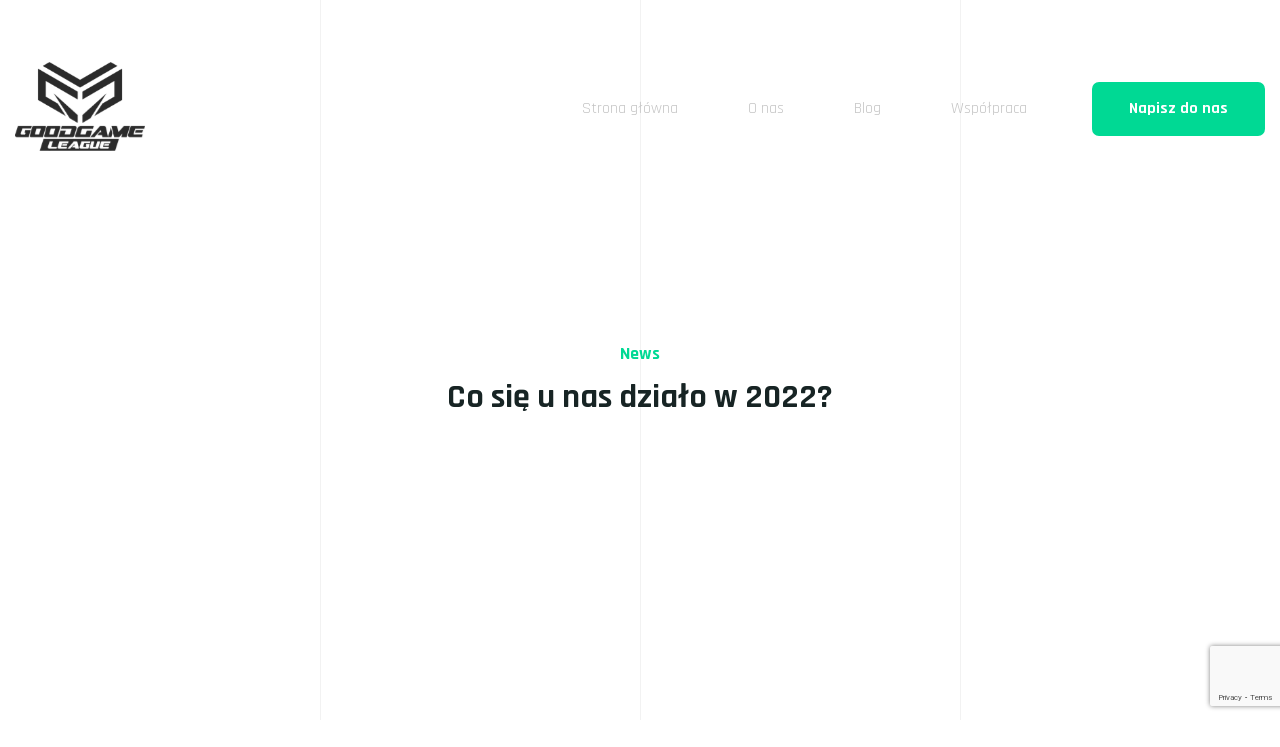

--- FILE ---
content_type: text/html; charset=utf-8
request_url: https://www.google.com/recaptcha/api2/anchor?ar=1&k=6LemPxoaAAAAABRwaD3pH5r1Hu0lUkzJGYINEKpo&co=aHR0cHM6Ly9nZ2xlYWd1ZS5wbDo0NDM.&hl=en&v=PoyoqOPhxBO7pBk68S4YbpHZ&size=invisible&anchor-ms=20000&execute-ms=30000&cb=bjpzhg6ghgc1
body_size: 48633
content:
<!DOCTYPE HTML><html dir="ltr" lang="en"><head><meta http-equiv="Content-Type" content="text/html; charset=UTF-8">
<meta http-equiv="X-UA-Compatible" content="IE=edge">
<title>reCAPTCHA</title>
<style type="text/css">
/* cyrillic-ext */
@font-face {
  font-family: 'Roboto';
  font-style: normal;
  font-weight: 400;
  font-stretch: 100%;
  src: url(//fonts.gstatic.com/s/roboto/v48/KFO7CnqEu92Fr1ME7kSn66aGLdTylUAMa3GUBHMdazTgWw.woff2) format('woff2');
  unicode-range: U+0460-052F, U+1C80-1C8A, U+20B4, U+2DE0-2DFF, U+A640-A69F, U+FE2E-FE2F;
}
/* cyrillic */
@font-face {
  font-family: 'Roboto';
  font-style: normal;
  font-weight: 400;
  font-stretch: 100%;
  src: url(//fonts.gstatic.com/s/roboto/v48/KFO7CnqEu92Fr1ME7kSn66aGLdTylUAMa3iUBHMdazTgWw.woff2) format('woff2');
  unicode-range: U+0301, U+0400-045F, U+0490-0491, U+04B0-04B1, U+2116;
}
/* greek-ext */
@font-face {
  font-family: 'Roboto';
  font-style: normal;
  font-weight: 400;
  font-stretch: 100%;
  src: url(//fonts.gstatic.com/s/roboto/v48/KFO7CnqEu92Fr1ME7kSn66aGLdTylUAMa3CUBHMdazTgWw.woff2) format('woff2');
  unicode-range: U+1F00-1FFF;
}
/* greek */
@font-face {
  font-family: 'Roboto';
  font-style: normal;
  font-weight: 400;
  font-stretch: 100%;
  src: url(//fonts.gstatic.com/s/roboto/v48/KFO7CnqEu92Fr1ME7kSn66aGLdTylUAMa3-UBHMdazTgWw.woff2) format('woff2');
  unicode-range: U+0370-0377, U+037A-037F, U+0384-038A, U+038C, U+038E-03A1, U+03A3-03FF;
}
/* math */
@font-face {
  font-family: 'Roboto';
  font-style: normal;
  font-weight: 400;
  font-stretch: 100%;
  src: url(//fonts.gstatic.com/s/roboto/v48/KFO7CnqEu92Fr1ME7kSn66aGLdTylUAMawCUBHMdazTgWw.woff2) format('woff2');
  unicode-range: U+0302-0303, U+0305, U+0307-0308, U+0310, U+0312, U+0315, U+031A, U+0326-0327, U+032C, U+032F-0330, U+0332-0333, U+0338, U+033A, U+0346, U+034D, U+0391-03A1, U+03A3-03A9, U+03B1-03C9, U+03D1, U+03D5-03D6, U+03F0-03F1, U+03F4-03F5, U+2016-2017, U+2034-2038, U+203C, U+2040, U+2043, U+2047, U+2050, U+2057, U+205F, U+2070-2071, U+2074-208E, U+2090-209C, U+20D0-20DC, U+20E1, U+20E5-20EF, U+2100-2112, U+2114-2115, U+2117-2121, U+2123-214F, U+2190, U+2192, U+2194-21AE, U+21B0-21E5, U+21F1-21F2, U+21F4-2211, U+2213-2214, U+2216-22FF, U+2308-230B, U+2310, U+2319, U+231C-2321, U+2336-237A, U+237C, U+2395, U+239B-23B7, U+23D0, U+23DC-23E1, U+2474-2475, U+25AF, U+25B3, U+25B7, U+25BD, U+25C1, U+25CA, U+25CC, U+25FB, U+266D-266F, U+27C0-27FF, U+2900-2AFF, U+2B0E-2B11, U+2B30-2B4C, U+2BFE, U+3030, U+FF5B, U+FF5D, U+1D400-1D7FF, U+1EE00-1EEFF;
}
/* symbols */
@font-face {
  font-family: 'Roboto';
  font-style: normal;
  font-weight: 400;
  font-stretch: 100%;
  src: url(//fonts.gstatic.com/s/roboto/v48/KFO7CnqEu92Fr1ME7kSn66aGLdTylUAMaxKUBHMdazTgWw.woff2) format('woff2');
  unicode-range: U+0001-000C, U+000E-001F, U+007F-009F, U+20DD-20E0, U+20E2-20E4, U+2150-218F, U+2190, U+2192, U+2194-2199, U+21AF, U+21E6-21F0, U+21F3, U+2218-2219, U+2299, U+22C4-22C6, U+2300-243F, U+2440-244A, U+2460-24FF, U+25A0-27BF, U+2800-28FF, U+2921-2922, U+2981, U+29BF, U+29EB, U+2B00-2BFF, U+4DC0-4DFF, U+FFF9-FFFB, U+10140-1018E, U+10190-1019C, U+101A0, U+101D0-101FD, U+102E0-102FB, U+10E60-10E7E, U+1D2C0-1D2D3, U+1D2E0-1D37F, U+1F000-1F0FF, U+1F100-1F1AD, U+1F1E6-1F1FF, U+1F30D-1F30F, U+1F315, U+1F31C, U+1F31E, U+1F320-1F32C, U+1F336, U+1F378, U+1F37D, U+1F382, U+1F393-1F39F, U+1F3A7-1F3A8, U+1F3AC-1F3AF, U+1F3C2, U+1F3C4-1F3C6, U+1F3CA-1F3CE, U+1F3D4-1F3E0, U+1F3ED, U+1F3F1-1F3F3, U+1F3F5-1F3F7, U+1F408, U+1F415, U+1F41F, U+1F426, U+1F43F, U+1F441-1F442, U+1F444, U+1F446-1F449, U+1F44C-1F44E, U+1F453, U+1F46A, U+1F47D, U+1F4A3, U+1F4B0, U+1F4B3, U+1F4B9, U+1F4BB, U+1F4BF, U+1F4C8-1F4CB, U+1F4D6, U+1F4DA, U+1F4DF, U+1F4E3-1F4E6, U+1F4EA-1F4ED, U+1F4F7, U+1F4F9-1F4FB, U+1F4FD-1F4FE, U+1F503, U+1F507-1F50B, U+1F50D, U+1F512-1F513, U+1F53E-1F54A, U+1F54F-1F5FA, U+1F610, U+1F650-1F67F, U+1F687, U+1F68D, U+1F691, U+1F694, U+1F698, U+1F6AD, U+1F6B2, U+1F6B9-1F6BA, U+1F6BC, U+1F6C6-1F6CF, U+1F6D3-1F6D7, U+1F6E0-1F6EA, U+1F6F0-1F6F3, U+1F6F7-1F6FC, U+1F700-1F7FF, U+1F800-1F80B, U+1F810-1F847, U+1F850-1F859, U+1F860-1F887, U+1F890-1F8AD, U+1F8B0-1F8BB, U+1F8C0-1F8C1, U+1F900-1F90B, U+1F93B, U+1F946, U+1F984, U+1F996, U+1F9E9, U+1FA00-1FA6F, U+1FA70-1FA7C, U+1FA80-1FA89, U+1FA8F-1FAC6, U+1FACE-1FADC, U+1FADF-1FAE9, U+1FAF0-1FAF8, U+1FB00-1FBFF;
}
/* vietnamese */
@font-face {
  font-family: 'Roboto';
  font-style: normal;
  font-weight: 400;
  font-stretch: 100%;
  src: url(//fonts.gstatic.com/s/roboto/v48/KFO7CnqEu92Fr1ME7kSn66aGLdTylUAMa3OUBHMdazTgWw.woff2) format('woff2');
  unicode-range: U+0102-0103, U+0110-0111, U+0128-0129, U+0168-0169, U+01A0-01A1, U+01AF-01B0, U+0300-0301, U+0303-0304, U+0308-0309, U+0323, U+0329, U+1EA0-1EF9, U+20AB;
}
/* latin-ext */
@font-face {
  font-family: 'Roboto';
  font-style: normal;
  font-weight: 400;
  font-stretch: 100%;
  src: url(//fonts.gstatic.com/s/roboto/v48/KFO7CnqEu92Fr1ME7kSn66aGLdTylUAMa3KUBHMdazTgWw.woff2) format('woff2');
  unicode-range: U+0100-02BA, U+02BD-02C5, U+02C7-02CC, U+02CE-02D7, U+02DD-02FF, U+0304, U+0308, U+0329, U+1D00-1DBF, U+1E00-1E9F, U+1EF2-1EFF, U+2020, U+20A0-20AB, U+20AD-20C0, U+2113, U+2C60-2C7F, U+A720-A7FF;
}
/* latin */
@font-face {
  font-family: 'Roboto';
  font-style: normal;
  font-weight: 400;
  font-stretch: 100%;
  src: url(//fonts.gstatic.com/s/roboto/v48/KFO7CnqEu92Fr1ME7kSn66aGLdTylUAMa3yUBHMdazQ.woff2) format('woff2');
  unicode-range: U+0000-00FF, U+0131, U+0152-0153, U+02BB-02BC, U+02C6, U+02DA, U+02DC, U+0304, U+0308, U+0329, U+2000-206F, U+20AC, U+2122, U+2191, U+2193, U+2212, U+2215, U+FEFF, U+FFFD;
}
/* cyrillic-ext */
@font-face {
  font-family: 'Roboto';
  font-style: normal;
  font-weight: 500;
  font-stretch: 100%;
  src: url(//fonts.gstatic.com/s/roboto/v48/KFO7CnqEu92Fr1ME7kSn66aGLdTylUAMa3GUBHMdazTgWw.woff2) format('woff2');
  unicode-range: U+0460-052F, U+1C80-1C8A, U+20B4, U+2DE0-2DFF, U+A640-A69F, U+FE2E-FE2F;
}
/* cyrillic */
@font-face {
  font-family: 'Roboto';
  font-style: normal;
  font-weight: 500;
  font-stretch: 100%;
  src: url(//fonts.gstatic.com/s/roboto/v48/KFO7CnqEu92Fr1ME7kSn66aGLdTylUAMa3iUBHMdazTgWw.woff2) format('woff2');
  unicode-range: U+0301, U+0400-045F, U+0490-0491, U+04B0-04B1, U+2116;
}
/* greek-ext */
@font-face {
  font-family: 'Roboto';
  font-style: normal;
  font-weight: 500;
  font-stretch: 100%;
  src: url(//fonts.gstatic.com/s/roboto/v48/KFO7CnqEu92Fr1ME7kSn66aGLdTylUAMa3CUBHMdazTgWw.woff2) format('woff2');
  unicode-range: U+1F00-1FFF;
}
/* greek */
@font-face {
  font-family: 'Roboto';
  font-style: normal;
  font-weight: 500;
  font-stretch: 100%;
  src: url(//fonts.gstatic.com/s/roboto/v48/KFO7CnqEu92Fr1ME7kSn66aGLdTylUAMa3-UBHMdazTgWw.woff2) format('woff2');
  unicode-range: U+0370-0377, U+037A-037F, U+0384-038A, U+038C, U+038E-03A1, U+03A3-03FF;
}
/* math */
@font-face {
  font-family: 'Roboto';
  font-style: normal;
  font-weight: 500;
  font-stretch: 100%;
  src: url(//fonts.gstatic.com/s/roboto/v48/KFO7CnqEu92Fr1ME7kSn66aGLdTylUAMawCUBHMdazTgWw.woff2) format('woff2');
  unicode-range: U+0302-0303, U+0305, U+0307-0308, U+0310, U+0312, U+0315, U+031A, U+0326-0327, U+032C, U+032F-0330, U+0332-0333, U+0338, U+033A, U+0346, U+034D, U+0391-03A1, U+03A3-03A9, U+03B1-03C9, U+03D1, U+03D5-03D6, U+03F0-03F1, U+03F4-03F5, U+2016-2017, U+2034-2038, U+203C, U+2040, U+2043, U+2047, U+2050, U+2057, U+205F, U+2070-2071, U+2074-208E, U+2090-209C, U+20D0-20DC, U+20E1, U+20E5-20EF, U+2100-2112, U+2114-2115, U+2117-2121, U+2123-214F, U+2190, U+2192, U+2194-21AE, U+21B0-21E5, U+21F1-21F2, U+21F4-2211, U+2213-2214, U+2216-22FF, U+2308-230B, U+2310, U+2319, U+231C-2321, U+2336-237A, U+237C, U+2395, U+239B-23B7, U+23D0, U+23DC-23E1, U+2474-2475, U+25AF, U+25B3, U+25B7, U+25BD, U+25C1, U+25CA, U+25CC, U+25FB, U+266D-266F, U+27C0-27FF, U+2900-2AFF, U+2B0E-2B11, U+2B30-2B4C, U+2BFE, U+3030, U+FF5B, U+FF5D, U+1D400-1D7FF, U+1EE00-1EEFF;
}
/* symbols */
@font-face {
  font-family: 'Roboto';
  font-style: normal;
  font-weight: 500;
  font-stretch: 100%;
  src: url(//fonts.gstatic.com/s/roboto/v48/KFO7CnqEu92Fr1ME7kSn66aGLdTylUAMaxKUBHMdazTgWw.woff2) format('woff2');
  unicode-range: U+0001-000C, U+000E-001F, U+007F-009F, U+20DD-20E0, U+20E2-20E4, U+2150-218F, U+2190, U+2192, U+2194-2199, U+21AF, U+21E6-21F0, U+21F3, U+2218-2219, U+2299, U+22C4-22C6, U+2300-243F, U+2440-244A, U+2460-24FF, U+25A0-27BF, U+2800-28FF, U+2921-2922, U+2981, U+29BF, U+29EB, U+2B00-2BFF, U+4DC0-4DFF, U+FFF9-FFFB, U+10140-1018E, U+10190-1019C, U+101A0, U+101D0-101FD, U+102E0-102FB, U+10E60-10E7E, U+1D2C0-1D2D3, U+1D2E0-1D37F, U+1F000-1F0FF, U+1F100-1F1AD, U+1F1E6-1F1FF, U+1F30D-1F30F, U+1F315, U+1F31C, U+1F31E, U+1F320-1F32C, U+1F336, U+1F378, U+1F37D, U+1F382, U+1F393-1F39F, U+1F3A7-1F3A8, U+1F3AC-1F3AF, U+1F3C2, U+1F3C4-1F3C6, U+1F3CA-1F3CE, U+1F3D4-1F3E0, U+1F3ED, U+1F3F1-1F3F3, U+1F3F5-1F3F7, U+1F408, U+1F415, U+1F41F, U+1F426, U+1F43F, U+1F441-1F442, U+1F444, U+1F446-1F449, U+1F44C-1F44E, U+1F453, U+1F46A, U+1F47D, U+1F4A3, U+1F4B0, U+1F4B3, U+1F4B9, U+1F4BB, U+1F4BF, U+1F4C8-1F4CB, U+1F4D6, U+1F4DA, U+1F4DF, U+1F4E3-1F4E6, U+1F4EA-1F4ED, U+1F4F7, U+1F4F9-1F4FB, U+1F4FD-1F4FE, U+1F503, U+1F507-1F50B, U+1F50D, U+1F512-1F513, U+1F53E-1F54A, U+1F54F-1F5FA, U+1F610, U+1F650-1F67F, U+1F687, U+1F68D, U+1F691, U+1F694, U+1F698, U+1F6AD, U+1F6B2, U+1F6B9-1F6BA, U+1F6BC, U+1F6C6-1F6CF, U+1F6D3-1F6D7, U+1F6E0-1F6EA, U+1F6F0-1F6F3, U+1F6F7-1F6FC, U+1F700-1F7FF, U+1F800-1F80B, U+1F810-1F847, U+1F850-1F859, U+1F860-1F887, U+1F890-1F8AD, U+1F8B0-1F8BB, U+1F8C0-1F8C1, U+1F900-1F90B, U+1F93B, U+1F946, U+1F984, U+1F996, U+1F9E9, U+1FA00-1FA6F, U+1FA70-1FA7C, U+1FA80-1FA89, U+1FA8F-1FAC6, U+1FACE-1FADC, U+1FADF-1FAE9, U+1FAF0-1FAF8, U+1FB00-1FBFF;
}
/* vietnamese */
@font-face {
  font-family: 'Roboto';
  font-style: normal;
  font-weight: 500;
  font-stretch: 100%;
  src: url(//fonts.gstatic.com/s/roboto/v48/KFO7CnqEu92Fr1ME7kSn66aGLdTylUAMa3OUBHMdazTgWw.woff2) format('woff2');
  unicode-range: U+0102-0103, U+0110-0111, U+0128-0129, U+0168-0169, U+01A0-01A1, U+01AF-01B0, U+0300-0301, U+0303-0304, U+0308-0309, U+0323, U+0329, U+1EA0-1EF9, U+20AB;
}
/* latin-ext */
@font-face {
  font-family: 'Roboto';
  font-style: normal;
  font-weight: 500;
  font-stretch: 100%;
  src: url(//fonts.gstatic.com/s/roboto/v48/KFO7CnqEu92Fr1ME7kSn66aGLdTylUAMa3KUBHMdazTgWw.woff2) format('woff2');
  unicode-range: U+0100-02BA, U+02BD-02C5, U+02C7-02CC, U+02CE-02D7, U+02DD-02FF, U+0304, U+0308, U+0329, U+1D00-1DBF, U+1E00-1E9F, U+1EF2-1EFF, U+2020, U+20A0-20AB, U+20AD-20C0, U+2113, U+2C60-2C7F, U+A720-A7FF;
}
/* latin */
@font-face {
  font-family: 'Roboto';
  font-style: normal;
  font-weight: 500;
  font-stretch: 100%;
  src: url(//fonts.gstatic.com/s/roboto/v48/KFO7CnqEu92Fr1ME7kSn66aGLdTylUAMa3yUBHMdazQ.woff2) format('woff2');
  unicode-range: U+0000-00FF, U+0131, U+0152-0153, U+02BB-02BC, U+02C6, U+02DA, U+02DC, U+0304, U+0308, U+0329, U+2000-206F, U+20AC, U+2122, U+2191, U+2193, U+2212, U+2215, U+FEFF, U+FFFD;
}
/* cyrillic-ext */
@font-face {
  font-family: 'Roboto';
  font-style: normal;
  font-weight: 900;
  font-stretch: 100%;
  src: url(//fonts.gstatic.com/s/roboto/v48/KFO7CnqEu92Fr1ME7kSn66aGLdTylUAMa3GUBHMdazTgWw.woff2) format('woff2');
  unicode-range: U+0460-052F, U+1C80-1C8A, U+20B4, U+2DE0-2DFF, U+A640-A69F, U+FE2E-FE2F;
}
/* cyrillic */
@font-face {
  font-family: 'Roboto';
  font-style: normal;
  font-weight: 900;
  font-stretch: 100%;
  src: url(//fonts.gstatic.com/s/roboto/v48/KFO7CnqEu92Fr1ME7kSn66aGLdTylUAMa3iUBHMdazTgWw.woff2) format('woff2');
  unicode-range: U+0301, U+0400-045F, U+0490-0491, U+04B0-04B1, U+2116;
}
/* greek-ext */
@font-face {
  font-family: 'Roboto';
  font-style: normal;
  font-weight: 900;
  font-stretch: 100%;
  src: url(//fonts.gstatic.com/s/roboto/v48/KFO7CnqEu92Fr1ME7kSn66aGLdTylUAMa3CUBHMdazTgWw.woff2) format('woff2');
  unicode-range: U+1F00-1FFF;
}
/* greek */
@font-face {
  font-family: 'Roboto';
  font-style: normal;
  font-weight: 900;
  font-stretch: 100%;
  src: url(//fonts.gstatic.com/s/roboto/v48/KFO7CnqEu92Fr1ME7kSn66aGLdTylUAMa3-UBHMdazTgWw.woff2) format('woff2');
  unicode-range: U+0370-0377, U+037A-037F, U+0384-038A, U+038C, U+038E-03A1, U+03A3-03FF;
}
/* math */
@font-face {
  font-family: 'Roboto';
  font-style: normal;
  font-weight: 900;
  font-stretch: 100%;
  src: url(//fonts.gstatic.com/s/roboto/v48/KFO7CnqEu92Fr1ME7kSn66aGLdTylUAMawCUBHMdazTgWw.woff2) format('woff2');
  unicode-range: U+0302-0303, U+0305, U+0307-0308, U+0310, U+0312, U+0315, U+031A, U+0326-0327, U+032C, U+032F-0330, U+0332-0333, U+0338, U+033A, U+0346, U+034D, U+0391-03A1, U+03A3-03A9, U+03B1-03C9, U+03D1, U+03D5-03D6, U+03F0-03F1, U+03F4-03F5, U+2016-2017, U+2034-2038, U+203C, U+2040, U+2043, U+2047, U+2050, U+2057, U+205F, U+2070-2071, U+2074-208E, U+2090-209C, U+20D0-20DC, U+20E1, U+20E5-20EF, U+2100-2112, U+2114-2115, U+2117-2121, U+2123-214F, U+2190, U+2192, U+2194-21AE, U+21B0-21E5, U+21F1-21F2, U+21F4-2211, U+2213-2214, U+2216-22FF, U+2308-230B, U+2310, U+2319, U+231C-2321, U+2336-237A, U+237C, U+2395, U+239B-23B7, U+23D0, U+23DC-23E1, U+2474-2475, U+25AF, U+25B3, U+25B7, U+25BD, U+25C1, U+25CA, U+25CC, U+25FB, U+266D-266F, U+27C0-27FF, U+2900-2AFF, U+2B0E-2B11, U+2B30-2B4C, U+2BFE, U+3030, U+FF5B, U+FF5D, U+1D400-1D7FF, U+1EE00-1EEFF;
}
/* symbols */
@font-face {
  font-family: 'Roboto';
  font-style: normal;
  font-weight: 900;
  font-stretch: 100%;
  src: url(//fonts.gstatic.com/s/roboto/v48/KFO7CnqEu92Fr1ME7kSn66aGLdTylUAMaxKUBHMdazTgWw.woff2) format('woff2');
  unicode-range: U+0001-000C, U+000E-001F, U+007F-009F, U+20DD-20E0, U+20E2-20E4, U+2150-218F, U+2190, U+2192, U+2194-2199, U+21AF, U+21E6-21F0, U+21F3, U+2218-2219, U+2299, U+22C4-22C6, U+2300-243F, U+2440-244A, U+2460-24FF, U+25A0-27BF, U+2800-28FF, U+2921-2922, U+2981, U+29BF, U+29EB, U+2B00-2BFF, U+4DC0-4DFF, U+FFF9-FFFB, U+10140-1018E, U+10190-1019C, U+101A0, U+101D0-101FD, U+102E0-102FB, U+10E60-10E7E, U+1D2C0-1D2D3, U+1D2E0-1D37F, U+1F000-1F0FF, U+1F100-1F1AD, U+1F1E6-1F1FF, U+1F30D-1F30F, U+1F315, U+1F31C, U+1F31E, U+1F320-1F32C, U+1F336, U+1F378, U+1F37D, U+1F382, U+1F393-1F39F, U+1F3A7-1F3A8, U+1F3AC-1F3AF, U+1F3C2, U+1F3C4-1F3C6, U+1F3CA-1F3CE, U+1F3D4-1F3E0, U+1F3ED, U+1F3F1-1F3F3, U+1F3F5-1F3F7, U+1F408, U+1F415, U+1F41F, U+1F426, U+1F43F, U+1F441-1F442, U+1F444, U+1F446-1F449, U+1F44C-1F44E, U+1F453, U+1F46A, U+1F47D, U+1F4A3, U+1F4B0, U+1F4B3, U+1F4B9, U+1F4BB, U+1F4BF, U+1F4C8-1F4CB, U+1F4D6, U+1F4DA, U+1F4DF, U+1F4E3-1F4E6, U+1F4EA-1F4ED, U+1F4F7, U+1F4F9-1F4FB, U+1F4FD-1F4FE, U+1F503, U+1F507-1F50B, U+1F50D, U+1F512-1F513, U+1F53E-1F54A, U+1F54F-1F5FA, U+1F610, U+1F650-1F67F, U+1F687, U+1F68D, U+1F691, U+1F694, U+1F698, U+1F6AD, U+1F6B2, U+1F6B9-1F6BA, U+1F6BC, U+1F6C6-1F6CF, U+1F6D3-1F6D7, U+1F6E0-1F6EA, U+1F6F0-1F6F3, U+1F6F7-1F6FC, U+1F700-1F7FF, U+1F800-1F80B, U+1F810-1F847, U+1F850-1F859, U+1F860-1F887, U+1F890-1F8AD, U+1F8B0-1F8BB, U+1F8C0-1F8C1, U+1F900-1F90B, U+1F93B, U+1F946, U+1F984, U+1F996, U+1F9E9, U+1FA00-1FA6F, U+1FA70-1FA7C, U+1FA80-1FA89, U+1FA8F-1FAC6, U+1FACE-1FADC, U+1FADF-1FAE9, U+1FAF0-1FAF8, U+1FB00-1FBFF;
}
/* vietnamese */
@font-face {
  font-family: 'Roboto';
  font-style: normal;
  font-weight: 900;
  font-stretch: 100%;
  src: url(//fonts.gstatic.com/s/roboto/v48/KFO7CnqEu92Fr1ME7kSn66aGLdTylUAMa3OUBHMdazTgWw.woff2) format('woff2');
  unicode-range: U+0102-0103, U+0110-0111, U+0128-0129, U+0168-0169, U+01A0-01A1, U+01AF-01B0, U+0300-0301, U+0303-0304, U+0308-0309, U+0323, U+0329, U+1EA0-1EF9, U+20AB;
}
/* latin-ext */
@font-face {
  font-family: 'Roboto';
  font-style: normal;
  font-weight: 900;
  font-stretch: 100%;
  src: url(//fonts.gstatic.com/s/roboto/v48/KFO7CnqEu92Fr1ME7kSn66aGLdTylUAMa3KUBHMdazTgWw.woff2) format('woff2');
  unicode-range: U+0100-02BA, U+02BD-02C5, U+02C7-02CC, U+02CE-02D7, U+02DD-02FF, U+0304, U+0308, U+0329, U+1D00-1DBF, U+1E00-1E9F, U+1EF2-1EFF, U+2020, U+20A0-20AB, U+20AD-20C0, U+2113, U+2C60-2C7F, U+A720-A7FF;
}
/* latin */
@font-face {
  font-family: 'Roboto';
  font-style: normal;
  font-weight: 900;
  font-stretch: 100%;
  src: url(//fonts.gstatic.com/s/roboto/v48/KFO7CnqEu92Fr1ME7kSn66aGLdTylUAMa3yUBHMdazQ.woff2) format('woff2');
  unicode-range: U+0000-00FF, U+0131, U+0152-0153, U+02BB-02BC, U+02C6, U+02DA, U+02DC, U+0304, U+0308, U+0329, U+2000-206F, U+20AC, U+2122, U+2191, U+2193, U+2212, U+2215, U+FEFF, U+FFFD;
}

</style>
<link rel="stylesheet" type="text/css" href="https://www.gstatic.com/recaptcha/releases/PoyoqOPhxBO7pBk68S4YbpHZ/styles__ltr.css">
<script nonce="nUGDOYU-H7Oma8B8IvVuNg" type="text/javascript">window['__recaptcha_api'] = 'https://www.google.com/recaptcha/api2/';</script>
<script type="text/javascript" src="https://www.gstatic.com/recaptcha/releases/PoyoqOPhxBO7pBk68S4YbpHZ/recaptcha__en.js" nonce="nUGDOYU-H7Oma8B8IvVuNg">
      
    </script></head>
<body><div id="rc-anchor-alert" class="rc-anchor-alert"></div>
<input type="hidden" id="recaptcha-token" value="[base64]">
<script type="text/javascript" nonce="nUGDOYU-H7Oma8B8IvVuNg">
      recaptcha.anchor.Main.init("[\x22ainput\x22,[\x22bgdata\x22,\x22\x22,\[base64]/[base64]/MjU1Ong/[base64]/[base64]/[base64]/[base64]/[base64]/[base64]/[base64]/[base64]/[base64]/[base64]/[base64]/[base64]/[base64]/[base64]/[base64]\\u003d\x22,\[base64]\\u003d\\u003d\x22,\x22DSPCpkMPwpbCj8KHaMKSIG7CmsKwwp48w4LDmzRLwoBSIgbCgHPCgDZtwoEBwrxFw6xHYHTCrcKgw6MZZAxsYFQAblRrdsOEcAISw5Ndw5/CucO9wrxIAGNWw6MHLBp1wovDq8OgHVTCgWlQCsKycEpoccO0w4TDmcOswoIDFMKMR2YjFsK/QsOfwogwQMKbRzHCs8KdwrTDqcOKJ8O5RBTDm8Kmw7XCmyXDscKnw61hw4oqwrvDmsKfw7Q9LD82aMKfw54aw6/ClAMGwpQ4Q8O3w4UYwqwlFsOUWcK8w6bDoMKWTsK2wrABw5nDgcK9MiczL8K5FhLCj8O8wrdlw55Fwqoewq7DrsOAQcKXw5DCnsKbwq0xS17DkcKNw7/Cu8KMFAhsw7DDocKdF0HCrMOUwobDvcOpw6XCuMOuw40pw7/[base64]/D8OLw5lRwpBsEVLCkcOcw7/DtMOHwrwSVBLDhhwPIcOwSsOXw78TwrrCncOhK8ORw4LDq2bDsRzCmFbCtEXDrsKSBFzDgwpnGlDChsOnwoDDrcKlwq/CuMOdwprDkCdXeCxywpvDrxliSWoSN3EpUsOdwrzClREAwo/Dnz1UwqBHRMKrNMOrwqXCnMOTRgnDrcKXEVIiwofDicOHUyMFw49AY8Oqwp3DgsOTwqc7w7N7w5/Cl8KxCsO0K1MiLcOkwoQjwrDCucKFdsOXwrfDvGzDtsK7dcKIUcK0w4hxw4XDhQ1Aw5LDnsOpw63DklHCkcOndsK6P0VUMzkVZxNpw6Foc8KCIMO2w4DCq8O7w7PDqw3DlMKuAlTCoELCtsOOwo50GwIKwr10w5Zow43CscOtw7rDu8KZX8OiE3U+w6IQwrZ2wrQNw7/[base64]/Dhw7DlMKEXMOAWCvDn8OkXcK5HWFIZsK1VcOVw5rDrMKNa8KMwpXDj8K7UcO8w51lw4LDs8K4w7NoMnDCkMO2w6heWMOMd0zDqcO3KxbCsAMnWMKtM0zDjD0pL8O7EcOMQ8KAQUYUZDhDw4/DglovwqUwfcOLw6PCqcOhw41Qw7xfwo/[base64]/DsX51OsOUWMOMAMKOw5fDocOBGcKQB8KFw7PCjj7DnFHCoQ/[base64]/CjgIMJcKYesKdw5/CuC8QRlDCqz5SaMKATMKDw40OfgbClcOjF39wXhpHezJZIcOkP37DvQfDtFo2wrfDtCtXw4Ffw77Cr0fDs3ROLUzCv8O4VlPClm8Lw7jChifCg8O7DcKlFSskw7vDmB3DoXxwworDvMOlKMOVV8OVwozDqsKuc3FAa2DDtsOGRDPDn8OFSsKmTcK/EBDCumAmwpTDsBzDgELDggtFw7nDlsKawpDDpnlYW8Oaw4MgLCJfwoVZw6oTAcO3wqAUwo0MJXJ/wopeRcK9w4fDkMOzwrgqJMO6w7TDlMOSwppzFTXCgcKOZ8K9RBvDry8iwqnDnQLCkSN0wqnCocKZIMKeAg7Cp8KjwqcNBMOzw4PDsygcwpESFcOZbMOAw5rDo8O0HcKowrJyKMOrNMOjE0RPwqTDiCPDlxfDnB/[base64]/CscKMOhVmwrbDnsOocjldOHbDvMKww6xtFRoDw7gowqnDuMKZfcOdw58Vw4jClHzDlcKtw4HDhcO/YcKaRsODw5PCmcO+WMK3N8KNwoTDm2PDvzzCsxFMOQnCusOUwp3DpmnCu8O5w5ABw4nCtVJdw4LDnC1lTsKbVlTDjG7DtgjDvz7CusKEw7kZTcKtV8OWOMKDBsOvwqPCocK+w5REw7Z7w61mTUDDiW3Dn8OUbMOcw4cow7XDplTDr8O7JWkrEMOOLMKuB3/[base64]/Z0B7H8O2wqPCtwZbw4USIMKqKMOkw47DmnnCt3PCgcO5D8K2RQnDpMOpwpHCrBUkwrR/[base64]/[base64]/DlsOWBsKZBMO8CEoDcFLDscKUX8KGw5l4w4fCkF5SwoINwo7ChcKkZz5RMS9Zw6HDkQDDpHvDr2TDqsOiMcKDw6rDoBTDmMK/bDLDn0dAw7IYGsKqwp3DhsKcFsKGwqDCp8KhDnXCnFfCkxPCvyvDnwcqw60/ScOiQMKVw4snXMOmwpjCj8Kbw5wXJHnDvsOZOExqKMOVfsO4VzrCtETCiMOVw5IUNEPDgjZgwpEpGsOudFp0wrXCssKQBMKqwrTCpAZ4C8KkcnsBMcKfUD/DuMK1QljDvsK3wqNmeMK7w7PCpsKqZEJUPxPCmAo+YcKvfjzCp8OXwqTCu8OrF8KowptmbsKUWMKcWXdKDT7DqztOw60qwprDsMObFcOvbsOTXXR7VgfCtgJYw7XCglfDs3paV38dw6hXYMKfw6RbZCbChcKEZcKkbsOYM8KQQk92ZR/DlUvDpMKWcsKIVcOMw4fChQjCncKXSAYsLnHDnMK4RwZRZXoSZMKhwpjDnkzDrwHDm00Cwo0pwpPDuC/[base64]/[base64]/d8KLwrVaE8KGGDbCl15Cw5Ncwp/Dl8Onw7PCgWrClsKwPsKxwqbCo8K4fjbDnMKBw5vCtQvCkyYbw7bDtSk5w7VwfC/CtcKRwrTDgmnCszbChMKywpkcw7gUw7VHw7pfw4fChCkSM8KWXMOJw43DoQAqw6RvwpsZBcOPwo/CuG7Ct8KcEMO9UsKAwrnDn03DiCJfwpzClsO+wocCwqtOw5/CrMOfQCTDhg99IEnCkhfCsw3CjR9jDDHDp8KWCThYworDmkXDrMKVWMKCDnUoTcO/ecOJw43CpmzDksOAIMO/w6HDu8K+w5BGemXCr8Kqw6d8w4fDm8O8PMKEcsKxwq7DlcO3wrMAR8O3WcK3eMOowoY8w7NSSht7djHCq8KyEmfDhsOWw4knw43DoMOpRUjCv01twpXCgywYOGIvIsK/esKxT09zw77DpFxtw6nDhAQBKMKNQSDDosOIwoouwqR/wrcrwrDDhcKXwpLCuH7CsG0+w5NqE8KYfW7DtsK6OcONAxXDpz4dw67DjU/[base64]/DlsOKwowcMMKqwqTDlHPCoMKdwoUuwpd8ScKmesOvGcKSOMKuEsO9LVHCvBbDnsKmw7nDoH3Cshswwpw6JlzDqsK2w4nDt8O/YUPDrULDicKSwrzCnmhDcMOvwrZXw7/Cgn/DksKjw7ocwrUyKH/[base64]/DmX/[base64]/DtsKyTkEiw65ObCIhHxPDkA05woLCrcOrBx8SbVYkw6jCjRHCqjfCrcKCwo7DlV1Rw7l9woErcMO8wpfDuW1MwqwIJ2d5w74vJcO2YD/[base64]/JsKbw5oIw7zDh8O2wpLDhMKMDMKawpUSw73DpxXCr8O1w5DDkMKWwowwwqkCfy5UwqtzccOjSMO+wqJtw5/CvsONw6QkAC3CpMOTw4jCqSDCo8KmGsO3w7rDtcOvw5TDtsKCw5zDpzI/C0YYAcOdYw7DnjLDlHFOQ0IdT8OEwp/DtsKeZMO0w5QOFcOKJsKPwpYVwqQ3U8K0w4EwwqDCo2ctWk0rwr/Cqi/DnMKqOEbCp8KuwqYEwpjCqAHDoQU8w4IQNcKtwqA/[base64]/DsRBfC1PCnWDDnMOGY21pw4fDu8Odw5AuwpbDlW7DmEnCvGLDkEAxPybCqsKkwrV/K8KGUi4Mw7Isw50bworDmg0CNsOTw6vDocOtw73CvcKAZcKrG8KfXMKnUcKBMMK/w7/[base64]/XmzCo8OaC8KBwqUdGMKLbsKjw6svw7cmLR/CkAvDiVc4Y8KUHG3CvRPDgVkPcUxew6gYw5Rswr8Kw6HDgDXDlsKPw4YpZ8KBAX/ClwMnworDjsOWdD9MScOeCsOcXkzDjMKNUgJDw5Z+FsKhbMKMFERmK8OFw5fDkUVfwpAnw7XCrl/Cly3CpwYEXnbDvcOswrzCkMKUc3XChcO3TCxpHWEFw7TCi8K3R8KkNDDDr8KwPBFLeBQEw7s9f8KKwoLCtcOFwoMjccOhJnIwwqzCmzl/WMKowqDCrnY6QjRJwqjDn8KBOMK2w7LCoSFrAMKLRVDDj3rCkWg/w4R2OsOdWsKpw4fCvTrDgE9ESMO0wqxCdcO/w7/DocK/wq56dlUDwpbCpcOHYRZ+Uz7ClzcsbcOBd8OcKUZzw4HDsx/DmsKXcMOqf8KPNcOIasKzKMOpw6BcwpJ6JijDjxkCaGbDk3TCvg4VwqwRMChLcSgKDSXCm8K/S8OXDMKxw4zDnxLDuD/CqcOXw5rCmilIwpXCscOUw4sfecKtaMOlwrPCiDzCqD7DuzILfMKgbVTDlClABsK8w5s3w5hhNsKYTjcww5TCpidFYwQBw7fDjsKADyLCiMOfwo7DrMOCw4k/[base64]/G8OxwochUCfDuMK4IsK6fw7Co8OMwo3DiGTCncKUw7o1wrpmwoA1w6bCrHYIHsKDLF9COsKtw7RUNDA+wrfCqznCsj1Cw5zDm1bDkFXCpGdHw703woTDgGJJDlvDlWHCscKQw658w5tpQMKyw5rDiSDDt8OTwpoEw4/DncOiw7/CvgTDm8KDw4QwbMOCVyvCq8Opw4dybGBDw5kFTMKsw5rCpnzDo8ORw5zClB7CucO7a2LDqG/CuDfCrh9vMsK1O8KtbMKoCcKcw5RMbcK0Q2FAwpxOG8Klw4fDrD1YHllTXHUfw7LDkcKdw70UdsOFMj87cBZcQcOuAUV/dWIYC1dZw44hHsOsw48Two/CjcO/wpp5XQxDNcKew6Ujw7nDhcO0bcKhHsKkwovDl8KWB0pfwqnCqcKONsOFWMKlwrHDh8OHw4R0a1A/[base64]/DlBMXwr7CisONQ8KVw5AdwqQ+wqvDucK8SmB5KgVhwrHDssKEw5g+woDCnFjCvgR2GnrCisKNVRXDucKJWGfDtMKeSk7DnDXDlMOxBSXCjCrDqsKhwox3c8OJW3xnw7dWwqPCoMK0wohKKxsqw53DncKfL8Olw4/DlMKyw4slwrYzERddCi3Dq8KIVmDDqsOzwobCmGTCiw7CosKOfsOcw7Fgw7bCi25EZiQow5nChTLDrMKhw5XCt2w/wpcaw7BHbsOJwpPDs8OZOcKMwpNkw4ZZw54NZ0JdA0nCtnXDmkTDi8O/BMKJKSwIw7xFHcOBUlBww47DrcKURkfCtcKvMnhZasKUSsOwGGTDgEE6w61BM3DDiStKOXDCpcKQMMOtw5/Dund1w5gew7E+wqLDgRcUwp7DlsOLw6FlwozDi8Kjw7MfXsOiwq7DgBMhe8KEa8OtLikxw4ZTER3DnMK2fsK/w6EUTcKje2HDk2jCk8KkwpXCucKyw6RsJsKiecKdwqLDjMKEw5s5w5XDtQjCi8KiwrIEaSVNHxcJwpPCmMKiasOZQ8KKOjLCiBPCqMKOwrsywpQEB8OtVhc/[base64]/ZcOJWFwZL2t5w4zCjsOjckvDsjPDuQXDhT/DuMKNwokvC8O1wqnCiBLCs8OkTizDk1UYTiR7UcKoRMKtRjbDiwpbwrEgETHDucKbwpPCjMKmD18fw7/Dk0JWUQPCvcK8wqzCi8Kfw4XDisKtw4XDmMOnwrVIdnPClcKrLz8MC8O6w6guw5nDgsOKwqPCtRXDqMO5w6nDoMKawpdcOcKmdivCiMKaScKGRMO+w5TDlBBtwq1ZwocMdMKkCR3DrcKtw6LCmF/[base64]/Ciz1fNMKQw4PDlMKWf8OoWsO2w4EjFF/CgQ3Dnz9gDQ9vWA9fHQAkwoEZw40KwoLCrMKTf8KZw4rDnVN2O109XsOTWT/DuMOpw4DCqsKle1PCicOvIl7DrcKfJlrDsj4uwqbCs3ciwpbDqTEFDhfDhcOmSCoddwNXwr3Dj2xlJC0Mwp9gEsOZwqdWU8KLwphBw6QMXcKYwr/DlX1GwoDDpjDDmcO3NlvCvcKKJ8O+acKlwqrDocKQEFoCw7zDuip6QMOXwpEJahnDihEYwp5uPXhXw5fCgmsHwojDgcOFccK8wp/ChibDgWEhw5LDoAhpNxZBEUPDqDpiMcO+VSnDs8OewqZ4YwNswp5DwooMC1nCiMKWT3dkS3Y5wqnCvMOqNgDCv3/DpEkxZsOtasKYwrc+w73CmsOww7/Cu8O4w4EqMcKHwrZrHsKFw6zCj2TCq8OLwrPCsFVgw4jCiWnCmSvCicOSUCvDikxOw6PCqDQgw53DnMKHw4DDvhnCrsOSw4V8wpXDgHDCjcK2NR8Nw7vDkQ7Dj8KDV8KoacOEGRLCjVFPasK+aMOyQj7ClsObwotCGH3DvGolX8KFw4nDp8KDE8OENcOgIsK/w6vCpRHDgxPDucKmdcKmwo5wwqzDnxB+Sk7DujfCnnt5b38/wqnDv1rCn8OELhjCn8KiPsKcUsKhdm7CisK4wonDtMKoEGDCjUHDq2M+w4fCv8K1w7DCscKTwocrZCjCvMOhwrZSEcOuw53DjCvDgsOHwpnDhVhKWcO1wrY8DsKWwq/CsXlsCVDDpU4Iw7jDhcKOw6QAQhDCiw59w5vCu1gvHWrDjk9SS8OKwodrHMOYdDJ0w5bCtMO0w4zDgsO8wqbCvXLDkMKRwobCuWTDqsOSw4XCqsKAw6loNjjDjcKPw7HDgMO6IhQiMW7DjcKfw5cbcsOidMOww6wWWMKjw516wqHCpcOiwozDn8Kywr/[base64]/CrDd/w5FnZXoew5YWwoZew7TCgMOYR8KTXi8Vw5o3EcKcwqzCs8ONTzfCl00Qw7o9w6LCu8OvTnXCi8OMWkPCqsKKwq/CssOvw5TDrcKaTsOkM1jDt8KxUMKmwqgSXx7Ck8OEwog6dMKZwp/DgAQrVMOjXMKcwozCscKJP3rCrsOwMsO0w63DuCbCtTXDlsOgOC4ZwoHDtsO9ag0Pw4RMwrc8TcOdwpJYb8KXwrPDvWjCt1V5QsKdw63DtQlxw43CmHl7w6FDw44yw4gtdW/CjhnDgkzCn8OYP8OSKMKyw5vCtcKkwr8vwoLDisK4DsOMw6tcw5t3VDUNOkA5wpHDn8KFAgPDp8KjV8KtEMKyLlnCgsOCwpTDgVU0UgPDgMKLXsOLwoUlTCjDs2lqwp/CvRzCrH/DlsO4ZMOiawXDtBPCuRHDi8OiwozCjcKNwpjDpgk7wpbCqsK5BMOcw6l5c8KiNsKXw7kZHMK9w7l/XcKew6jDjgQsOUXCqcOGPm1Yw7JWw4HCt8KgPMKLwpsHw4LCksOSKygGF8K1LsOKwqLDqnfCiMKKwrfCvMOUHMO6wr7DmsKrNjnCusO+KcOVwotTEUpaAMO7w44lL8O4w5DDpDfDhcOIHxHDqU/Do8K0KcKFw7vDrsKGwpYew4cnwrMow5Ytwr3CmFwMw63CmcOQa1UMw581wr9Ow7Ubw7VZG8KIwrDCkw5+PsOSE8Ozw4fDncKdCAPCvnHClMOFGcKxWVjCv8K/[base64]/Cl0jDuUTDkwHDqMOBw7PDo8KCw78swrnClVDDisK2EwNxw74Zwr/Dl8OCwpjCqsKHwqNdwp/Dt8KBKX3CvmDCsH51EMK3fsOEH35WaQrDs3ETw6Qvwo7Dm1Mowos0wohXWy3CrcOywqvCgcKTVcOYLMKJaH3Dog3CumvCgsOSMVTDjcKwKR0/w4vCo0bCncKEwp3Dog7DkTt4wrBPaMOhbVQnwo8tICLCtMKgw69Dw6QwYXPDmlZ+w44wwrPDglDDk8O2w7VoLSfDiTbDvcKsFsK8w4x2w6M4AMOmw7zCmW7Dq0HDtMO0S8OocljDoC8AecOZFA4+w6LDqcOnaCXCrsKWw7caHwnDs8KgwqPCmMOEw6V6JHrCqT/CvsOyNARONsOxQMKfw7DChcOvOgoMw55bw6rCuMKQc8KOB8O6wqQaZl/[base64]/DtMO0wr/Chwwjw4IRw6bDk8OEwpXCtjZNJQnCi2vDh8KRecK6LgAeHyQtL8KXwqsMwpPCn1M3w79LwqZFCnBbw4xzAxnCuz/DuRZnw6pww6bCjsK0JcKMDBw5wo7CvcOWPjN0wr4pw4B0f2fDosObw5kkd8O5wofDl2RfL8Odw6zDtVMOwrFvCMOxc3vCkFfCksONw554w67CosK9wr3CtMKyaGjDhcKRwrMnB8OHw5XDqVEOwpocJU5/wrB8w5rDqsONRhc5w6Bow77DrsKgO8Klwo90w4V5XsKmwpotw4bDvD1DfkVTwrYRw6LDksKXwobCsmtKwot2w6HDp1LDhcOcwpwEb8OUHSXCu34/L2rDhsKKMMKcwpFvR2PCpys8bcOvw57CiMKEw7PCpsK5wqLCvcOyNDHCu8KDb8Ohwo3CiAFZPsOUw5vDmcKHwqrCsknCp8O6HDR6dcOCGcKOUj9mIcODeTLCicKGJDIxw50BVGtwwq/Cl8Oow7PCscOyZzwcwrQ1wpUuw7jDpC4zwpU2wrfCosOTfcKLw5zDjnLCg8K2ezdTe8KVw7/Cp2IWSwrDtl/DsQ9iwpbDmMKfS1bDlgUsK8OswqjCr1fDt8Onw4RmwqlrdRkufCNIw5DCqcOUw65rID/DpznDtsOGw5TDvRXDtsOOEyjDrMKdG8KDEsKvwpTCpxDDocKQw4HCqR3DuMOQw5rCqMKHw7RXw5cIasOrFSzCgMKDwpjComPCo8Kbw4jDkCM6EMOHw7zDnyfDs2bDjsKQJU/DnzbCu8O7YG3CsnQxAsKYwqvDohotLxXCg8KmwqcND0lvwrfDuwHCkUlbIQZuw4vCplo7akNSKgnCvFt9w53Do0vDgSzDtsKWwr3DqkwUwq1IXcORw4/DjMK3wovDkVYKw7V+w5bDisKEGTQEwpPDlcONwoLCmgrDlsOaJxx5wq9hSSc+w6/[base64]/DosOLw53DhsKNw5DCsFwLwqrClcKCw7J8AcOmwo1/[base64]/UcOkbsKmwrpNBw5QTsK2WsOgwpjCgWpQBW3DhcOENjg3QMKjXcKEDxV9KcKcwqh3w4tXVGPCk3MawqzDnWljVg0aw7LDusKWw44RTm/CucO8wpcmDThLw5NVw5B5GsOMcArCo8KKwp7Ct1x8VcOmwox7wr4NccOMfMOQwoo7C2AFQcK6w4XCnXfCsio+w5BSw4DCrsOEwqs+S1XDoWBXw5cIwp3Do8KnJGQTwrDClUs+CA0kw4XDmMKkQ8Kdw47DhcOMwpjDrcK/woZxwodKETskQMOSwoXCojhsw5LCt8KQRcK1wpzCmcK3wqvDq8O6wpPCuMKrwrnCpQjDlD3Cm8K+wpB/IMOIwp8nElzDiRQtHxHDnMOjacKaZsOSw73DixByecKpDG/DucKoUMOUwqNwwqdswoAkJcKhwrsMRMO5W2hsw6x1w6vComXDo0Z0DV7Cn2nDnz9XwqwzwrbCjygqw6nDrcKewo8bDWbDkGPDgsO+DUbCicOBwqJLbMOZwrbCmGNgw6Myw6TCvcO1w4Fdw45TPQrCtjJ6wpBnwpLDs8OzPE/CvmozPk/CiMOtwrkIwqTClwLCi8K0w4PCv8KLemw5wq4fw5pkNMOIY8Kcw7bCp8OLwpvCuMO5w6YmTB/CsmlRd2Ybw40nBMKHw7sIwp4Xw4HCo8KxQsOdWyvDnEbCnXLCmsOcT3k6w53CgsOKTGnDnlsnwrXCs8O6w5/DqVBMwok6HHbCk8OnwppGwpB8woIYwpXCqTvDusOZQw3DglRSGHTDp8Kkw7nDgsK+T1dzw7DCvcOpwrFGw6Ifw5N3FmTDjkvDncOTwrPCl8Kdwq01w6nCnEbChCNEw7rCusOVV1o/w40ew7HCoD4KacKcCcOmUMOtTMO2w6bDrFjDkMOFw4TDn20UD8O8LMOVIU3DtVpTdcKzb8KxwpnDkX0YdATDocKRwo3DqcKAwo4KJyzDiCnCslwNEVp/w4J4MMOqw4PDncKSwq7CvsO0w7nCmsK7GcKQw41QAsKcO1M6F0PCh8Olw4QgwookwpUsfcOAwqjDkhFNwqEkblhXwrd8wphOAMKlYcOBw5rCrsO6w7JRwoTCisOZwpzDi8OzSR/DvQXDoDA9cz57ImXCu8OXL8KWUsOZUMOIbsKyf8O+AcKuw4jDtiU/Q8KUYn41w6vCmhjClcO4wrDCujfDohQjwp1hwrbCuFsuwqjCu8Klwp3Dt2bDu3DDshTCoGMiw6nCtGoZFcKHeT/[base64]/[base64]/DjgkNEm7Di8O5wovCpcKpYcOHM05twrUKw4rCosONw6/[base64]/[base64]/CgGw9w6h/w7gbwqDCmcOkw4LCnwhLwpUJAsKPP8O2C8KGc8Kib23CowpKSAwPwqzChsOyJMO9IATClMKsV8Oow4RNwrXClWbCn8OhwpfCngPChMK3w6HDsE7DrjXDlcOsw6jCnMKVEsOUPMK9w5RLKsK6woUCw4HCr8KcasKSwrbDgH8swofCtDpQw5wxw7/DlSZpw5bCsMONw6xAa8KGccORAG/CkyV9bk0LMsO2e8KZw5YLOmvDiVbCtU3DsMO5wpTDqhlWwqjDmF/CgjXCj8KvH8OVe8KMwpzDmMOPDMKbwp/Ck8O4JsODw4wUwqMfIMOGacKtZMOlwogAR1rCmcOZw67DrE8SIh3Cr8OXdMKDwpwgIMOgw6jDi8K5wp/DqsKtwqXCtx7CmMKjRsKQKMKjXcOQwpE3E8OUwoYEw7BXwqAbTjbDvcKSW8KDMA/DgsK/[base64]/[base64]/DvXnDm33Cs8K2QcOTwrIIP8O4ScKxw7FLXMKMwq05OMKKw6skWCbDmcOrfMO/w6l+wqRtKcOjwofDgcO4wrbCuMOaf0YuWmRSwo4zV1nCmWB8w53ChGsCXl7DqMKaNQ4hMVfDs8Kaw4wew6DDiRjDhlDDuRvCp8KYWnspEnsXNXgiTcK9w7FrCg1ncMOldMOLQMO/[base64]/Dk8KaH2rCnAvDp8O7PwHCnRvDo8OHwpklwo3DqcK1JD/DiWkpbS/[base64]/[base64]/CjhjCgcOFT8KYDsOYGHLDrBzCrMO2w4/Cow0gW8O9w67CrsKpOFvDpMOBwpEjwovDssOOScOsw63CkcKowqLCucOMw5/ChsOOW8OLw73Dj0FjeGnCm8Klw6zDjsKKDSQZY8KlPGBIwr1qw4rCksOLwrHCg2bCuGQhw7FZCsOFA8OEUMOcwo0QwrjDsyVtw5Rsw6XDo8K5w54LwpFcwobCrsKJfBo2w6hFEsK+a8OxWsOnGnbDqg4FccOgwozCiMO6w6kjwpclwptmwoVAwo0UYHvDvgNZEQ/[base64]/Cjk/CjDzDkn4SwqDCv3t8w7nCvzLDmjU4wpPDgTTDoMOeUUHDnsOYwphuMcKVCWUTMsK5w7d/[base64]/CS4bwo7DkzXDhcKdejXCpcOrGBd6wpl9woBwwqdcwpjDtxY5w7bDngPCr8O/[base64]/Ch0nCr8OvwqhdwqLCvMOVZsKfCiUzw4MVRMK5JsKMUBodQMKywpbDtg/[base64]/DocK6w5bCu8Ouw5PCvV1owoAYOgXCv8Ktw4B/T8KIb2NFwqgHW8KlwprCjHlKwq7CiUjCg8KHw5ESSwPDisK7w7oxYivCicOvFMOVF8Ocw6sww7VtbQ3Dt8OdDMOWfMO2AmjDgnkWw6LDqMOpM3nDtmzCohAYw4bDgRxCAcOaEsKIwrPDi0hxwpjDpx/Dg17Ci1vDuXzCtT7DrcKpwrcyBMKMcCHCqz7Cp8O9AsOYFkfCoELCoEXCrB7CmMOHDxtHwo5Vw4nDucKvw4XDgUPCncKmw5vCjcOZJCLCkXTCvMOlIMKHLMOVdsOwI8OQw6DCr8KCwo5ZJm/CiQnCmcONdMOdwq7CkcOCO2V+fcOiw50bakdfw598KkjDm8OVHcOKw5oNbcKMwr8zw6nDo8OJw7nDq8OfwpbCjcKmckzCuwUpwoXDtjvCkibCicKCWsKTw5hoP8OywpN2cMOew4wiV1Y1w7xowoXCnsKkw5TDlcOaeRIyDsOkwofConjCv8OFWMKfwp7DscO3w6/Ch2jDoMKxwpBCfsOkGmAlB8OIFFjDmnswf8OHFcKaw61jEcOLw5rCkj8WfXxawo92wqfDqcO2w4zCiMKeaytwYMK2w707wqXCgH1PXMKfw4fCvsO9OmhqK8Oiw5oGwojCkcKRDUvCiEXCjMKYw5duw5TDr8KPUMKbHTvDvsOaMGnClcKfwpvCjcKNw7Biw7/CksKIZMKvTMKdTVbDmMO2VsKWwpUQUgRAw6LDsMOUOH0XNMO3w4M6wrfCj8OZBsO+w4pxw7gKZldlw7JTw6JAGjFMw7QPwpTCk8KkwobCk8OvIF7Don/Dg8Odw5Z/woJVwpkxw5MXw79/[base64]/[base64]/DmWYkVRtCw7h0M8OXwoPCi8O9wozDjsKHw7Ilwqh/[base64]/[base64]/ClMKWw4nDsMKQw7fDuH/[base64]/clYccQobfsKvw4XDncKnwoXCkcOEw5ZYwplUbxXDoMOAaErCjDttwpRNSMKpw6/CucKUw4fDl8Oaw7QJwpEpw7vDpMKaKMKEwrbDiUp4ZDLCm8Ocw6haw44kwro+wrHDpmAIXkYdDltLYcO8C8KaRsKkwovCusKkacObw6VBwotiw6o5EgDCkjgZVEHCqD7CrMOJw5rCg3ZvcsKgw7/DkcK0acOow6fCilVjw5jCo0Mew45FPMKkT2rCjn1VXsKlfcKcX8KPwq4qw4FRbsO7w5fCssORakvDh8KRw57CqcKAw7dFwo87Uhc/[base64]/DisOhA8OTw4Isw4UKXFlPesKKaMO3w7PDosKpFMKQwr0+w7/[base64]/w7QJw4rDvsOMfsKmFVsiXMOZw4jDjsO+w7jCpsKXw7HChcOMMcObUh3CiBPDrsOjwq3DpMOew4zCosOUL8OQw7ByDkZlMRrDisOGLcOSwpxtw6IIw4vDsMKWw6U6wpzDgMKzesOvw7JKw7QQO8O+Dh7CgFfCsTtSw6bChsKaCjnCpV0OFkLCocKXKMO/wplew7HDgMOrJCZyGsOfHmFsRsKmfyDDuWZPw67CtVJjwrzCmkXCtW9Gwoo7w7LCpsO+wpXCjFB8X8KWd8KtRxtEUh/DiD3CisKNwr/CpzUvw7TCkMK6G8KdasOQU8Kdw6rCh2zDicOsw7lDw7l4wr/ClC3CjhcWK8Kzw5vCv8Ksw5YTfMO/[base64]/PsO8wqvCkAkpw5bCjyEPwoHCvnUow7IMwrjDgWMcwqohw4/CrMOrewfDhWvCrwjCkDo0w73DnknDjxbDhVnCvsK/[base64]/Cm8OAXMOcw5wLwoBiExMIw6pLwqsoNMO5fcOLCER+wqLCpsOXwovCp8KTDsO0wqTCisOkQcK8Kk7CoyHCuAbCsE/[base64]/DgVDDtWUQLA1pwrfDqGfDlyPCmcK3K3LDnsKOeTrCjsKbBjMqKRBaHlJMY0rCux17wrYFwoE6DMOFAMKRwpnDgSdvKsOXXFrCmcKcwqHCoMKvwrTDhcO/w73DpSDDgMO6E8K7woMXw7XCiVPCiwLCvk5dw7tpUcKmT3jDvMO0wroVXcK/HlnCgxU+w5vDtsOBZcKDwqlCI8K9wptze8Oew68CF8KlLsOpfAR3wpXCpgLDhcORasKLwp7CvsOmwqhHw4DCqUrCq8Otwo7CukTDvcOswotNw53CjDJ3w71iLmbDpcK+wo3CjygOVcOVRsKCKxt5KU3DsMKVw6/DnsK8w69OwofDpMKJRnwuw7/CvHjCpcOdwpEEMMO9wo/DksKzcB/DlMKES2rCtzs8wrzDhyMbw5lJwpcvw7F8w4LDhsOtN8K7w61eQDA9QsOawplKwqkyJTlPOCjDi1zChERYw6TCnBFHFEU/w75dw7jDvcOqJ8K6w4/[base64]/ZFYswqRzw6xTw4jCigxrwq/[base64]/dnLCj2PDo8K8PsKEwqzDu8KGK8KgRsKfMgJmw4cswr7ChQZAbMOTwq08woTDgcKkETbDv8OZwrlldlvClDp3wpXDn0vDoMOpJcO4V8O8fMOfWx7DnlgnCMKia8OfwpbDglF7EMOzwrx0OjLCpcOHwqrDhMOyGmFNwoTDrn/CogInw5gQwohiwpHCvE48w6oCw7FFw4DDn8OXwokcL1FsHH9xA2rCqT3Cg8KAwq9jw5xECsOBwp9QRiQGw7ouw5TDk8KKwrtoOFLDsMKyEcOpRsKOw4bChMOaNUTDmyMEHMK5UMOcwoDChlopCgALB8OZd8KFHsKhwoFow7DCtcKDL3/[base64]/CncKDw6wKMVonw7dSasK5Z8KbwrDDlx/Dp0rCmyHDqsKvw7XDtcKPUMOVJ8OJwrpGwrcQKVJqW8KZCcOzwqtOYg8zbQt6Y8O2F3tfDhfDp8Kzw54Qw49UVkvDhMOrJ8OCBsK/[base64]/CuMOAw7vCgGPDtsO5wq7DoD7CjsK2WMOKem0GJFPDiADCkMKabsOdB8KeYBJdTz95w70Qw6HCo8KNMcOqLcOew6Z9fyxewqNnAiPDogZfYXrCqTzCicKkwoDDlsO1w50POUTDlcOKw43DgXwvwokmDcKMw5vDjwPDmTF/ZMOHw7QPYXgiA8OeF8K3OG7DlgfCjDgqw7LCgyNOw4/DnF1Vw5fDiEkBfxtqB3jDncOHPBlwLcKSchddwoN4AHEhSnQiNGMXwrTDg8KNwoXCti/Dsw9FwoAXw67DtHfCm8ONw4ogIh0DIcKZw4XDhQhWw5zCtsKdV1nDg8OfNcKbwqcEwqXDrGAMY24rYWHDh15cKsO/wpI5w4Rdwq5RwoLCi8Orw4d0VnxQOcKPw44LX8KVY8OMAkTCpVwsw6nDhkHDusKkCXfDmcODw53CoEoDw4nCn8K/[base64]/DtC4fdl4NNsOkEcOXw588w6nCnDjDrlUVw7DDhhV3w4jChDI3MsOQwp9bw47Dh8OWw6fCr8KOEMOZw4jDiWFfw59Vwo5TAMKEEcKnwpAobcKTwoQhw4sMRsOKw6Z4FDDCgsOAw4F5w5c4csOlfMOswpbDicOrSwsgQgfCmF/Cgg7DucOga8K8wpLDrMKCNCNcBQHCglkqKzUjF8K8woxrwr8TUzA7NMOLw5w+c8Knw4x8fsOowoMUw6/CqnzCpwxISMKSwqrCksOlw5fDtMOjw7nDqsKFw5/CmsKRw75Iw4tNUMOPc8OJw5VJw77CqxxWNUQIKsO9UjN4esKFFiDDrhtCV1skwoDCnMOgw5vCjcKkdcK3XcKDZ3Vvw4tkw6zChFw6PcK1UkLDjXfCg8KqIXHClMKJMsO/fQIDGMOhIcOdHkHDhTNNwrYzwoABZ8O/w5PCj8K2w5/ClMOHw6taw6hGw6HDnnnCl8O5w4XCh0bChsKxw4oMa8O2EQ/[base64]/CmUAGDEDDpcOAKW5PSS1fwoV9w7VsLMKqdMKjUwc9FSzDlMKWfAp2wq5Sw61MPsKSdRkXwoTCshNPw6PCvXtawrDCs8KsZBB8aGkEFS4VwpjCtcO7wrhZw6zDqkjDj8O/ZMKaJnDDlsKAecKyw4LCiAHDsMOfTcKwEH7CpD/Dj8OEKjLCgX/DvcKRCsK8KUoNa1hHFXjCjsKNw7A9wqt7YjJtw7zCjMKyw6XCsMKow5nCknIoL8O2Yg/[base64]/CicKsBSHCjMOhw6Q/T8O1CcKheijChWAIw5vDugnCqMK0w7LDi8KEIUd+w4Buw7EvdsKqIcO/wofCiD5Cw6DDuWAWw63DlXfDu3w7wr9afcO3ZsOtw78UFErDjW8gc8KQIWvDn8KIw6ZCw41yw5B7w5nDvMOIwpDDggbDuU4cIMOGQiB/O03Dpj50wqDChA7CtsOPGzk8w5M4BmR8w4XCqsOCe0zCtW0UV8OjCMOJEMKIRsOCwpNQwpnCvTsfGFLDnFzDnGrCnnliUsKsw7luBMOVemgCwpLDq8KRD1sPU8O1IcKfwqLCoC/ChiArNWFXw4bCmlfDkX3DmVZVXQFow4XCl0zDs8O4w74rw4hbZGEww54CFCdQFMOXw7cHwo8BwrEFworDv8Kmw7vDpRnDsgnDssKSLm9BQGDCtsOwwqTCuGTDozVOWADDjMKlbcOawrF5QMKcwqjDpsKmE8OoW8OJwoN1w6cGw5wfwo/[base64]/dW7DoS/CgxMIwoPCqcKF\x22],null,[\x22conf\x22,null,\x226LemPxoaAAAAABRwaD3pH5r1Hu0lUkzJGYINEKpo\x22,0,null,null,null,1,[21,125,63,73,95,87,41,43,42,83,102,105,109,121],[1017145,971],0,null,null,null,null,0,null,0,null,700,1,null,0,\[base64]/76lBhnEnQkZnOKMAhmv8xEZ\x22,0,0,null,null,1,null,0,0,null,null,null,0],\x22https://ggleague.pl:443\x22,null,[3,1,1],null,null,null,1,3600,[\x22https://www.google.com/intl/en/policies/privacy/\x22,\x22https://www.google.com/intl/en/policies/terms/\x22],\x22ezt+RcK7UZTGHXn4WupKaeLQ9pDXrh6+Pxd/9bXlfSI\\u003d\x22,1,0,null,1,1769043243303,0,0,[112,215],null,[175],\x22RC-gHImpZsBI5TK2w\x22,null,null,null,null,null,\x220dAFcWeA5WUNV5fxFxG75CTQ7uCUqQaV9jRehtOR8oZ3rd_pZ4xJXdqLAWrtTRc11F84D9l3a0NCkxEEWvhOk8zpVfpmoeiW6mKw\x22,1769126043478]");
    </script></body></html>

--- FILE ---
content_type: text/html; charset=utf-8
request_url: https://www.google.com/recaptcha/api2/anchor?ar=1&k=6LemPxoaAAAAABRwaD3pH5r1Hu0lUkzJGYINEKpo&co=aHR0cHM6Ly9nZ2xlYWd1ZS5wbDo0NDM.&hl=en&v=PoyoqOPhxBO7pBk68S4YbpHZ&size=invisible&anchor-ms=20000&execute-ms=30000&cb=8i2qtl2yxh8i
body_size: 48418
content:
<!DOCTYPE HTML><html dir="ltr" lang="en"><head><meta http-equiv="Content-Type" content="text/html; charset=UTF-8">
<meta http-equiv="X-UA-Compatible" content="IE=edge">
<title>reCAPTCHA</title>
<style type="text/css">
/* cyrillic-ext */
@font-face {
  font-family: 'Roboto';
  font-style: normal;
  font-weight: 400;
  font-stretch: 100%;
  src: url(//fonts.gstatic.com/s/roboto/v48/KFO7CnqEu92Fr1ME7kSn66aGLdTylUAMa3GUBHMdazTgWw.woff2) format('woff2');
  unicode-range: U+0460-052F, U+1C80-1C8A, U+20B4, U+2DE0-2DFF, U+A640-A69F, U+FE2E-FE2F;
}
/* cyrillic */
@font-face {
  font-family: 'Roboto';
  font-style: normal;
  font-weight: 400;
  font-stretch: 100%;
  src: url(//fonts.gstatic.com/s/roboto/v48/KFO7CnqEu92Fr1ME7kSn66aGLdTylUAMa3iUBHMdazTgWw.woff2) format('woff2');
  unicode-range: U+0301, U+0400-045F, U+0490-0491, U+04B0-04B1, U+2116;
}
/* greek-ext */
@font-face {
  font-family: 'Roboto';
  font-style: normal;
  font-weight: 400;
  font-stretch: 100%;
  src: url(//fonts.gstatic.com/s/roboto/v48/KFO7CnqEu92Fr1ME7kSn66aGLdTylUAMa3CUBHMdazTgWw.woff2) format('woff2');
  unicode-range: U+1F00-1FFF;
}
/* greek */
@font-face {
  font-family: 'Roboto';
  font-style: normal;
  font-weight: 400;
  font-stretch: 100%;
  src: url(//fonts.gstatic.com/s/roboto/v48/KFO7CnqEu92Fr1ME7kSn66aGLdTylUAMa3-UBHMdazTgWw.woff2) format('woff2');
  unicode-range: U+0370-0377, U+037A-037F, U+0384-038A, U+038C, U+038E-03A1, U+03A3-03FF;
}
/* math */
@font-face {
  font-family: 'Roboto';
  font-style: normal;
  font-weight: 400;
  font-stretch: 100%;
  src: url(//fonts.gstatic.com/s/roboto/v48/KFO7CnqEu92Fr1ME7kSn66aGLdTylUAMawCUBHMdazTgWw.woff2) format('woff2');
  unicode-range: U+0302-0303, U+0305, U+0307-0308, U+0310, U+0312, U+0315, U+031A, U+0326-0327, U+032C, U+032F-0330, U+0332-0333, U+0338, U+033A, U+0346, U+034D, U+0391-03A1, U+03A3-03A9, U+03B1-03C9, U+03D1, U+03D5-03D6, U+03F0-03F1, U+03F4-03F5, U+2016-2017, U+2034-2038, U+203C, U+2040, U+2043, U+2047, U+2050, U+2057, U+205F, U+2070-2071, U+2074-208E, U+2090-209C, U+20D0-20DC, U+20E1, U+20E5-20EF, U+2100-2112, U+2114-2115, U+2117-2121, U+2123-214F, U+2190, U+2192, U+2194-21AE, U+21B0-21E5, U+21F1-21F2, U+21F4-2211, U+2213-2214, U+2216-22FF, U+2308-230B, U+2310, U+2319, U+231C-2321, U+2336-237A, U+237C, U+2395, U+239B-23B7, U+23D0, U+23DC-23E1, U+2474-2475, U+25AF, U+25B3, U+25B7, U+25BD, U+25C1, U+25CA, U+25CC, U+25FB, U+266D-266F, U+27C0-27FF, U+2900-2AFF, U+2B0E-2B11, U+2B30-2B4C, U+2BFE, U+3030, U+FF5B, U+FF5D, U+1D400-1D7FF, U+1EE00-1EEFF;
}
/* symbols */
@font-face {
  font-family: 'Roboto';
  font-style: normal;
  font-weight: 400;
  font-stretch: 100%;
  src: url(//fonts.gstatic.com/s/roboto/v48/KFO7CnqEu92Fr1ME7kSn66aGLdTylUAMaxKUBHMdazTgWw.woff2) format('woff2');
  unicode-range: U+0001-000C, U+000E-001F, U+007F-009F, U+20DD-20E0, U+20E2-20E4, U+2150-218F, U+2190, U+2192, U+2194-2199, U+21AF, U+21E6-21F0, U+21F3, U+2218-2219, U+2299, U+22C4-22C6, U+2300-243F, U+2440-244A, U+2460-24FF, U+25A0-27BF, U+2800-28FF, U+2921-2922, U+2981, U+29BF, U+29EB, U+2B00-2BFF, U+4DC0-4DFF, U+FFF9-FFFB, U+10140-1018E, U+10190-1019C, U+101A0, U+101D0-101FD, U+102E0-102FB, U+10E60-10E7E, U+1D2C0-1D2D3, U+1D2E0-1D37F, U+1F000-1F0FF, U+1F100-1F1AD, U+1F1E6-1F1FF, U+1F30D-1F30F, U+1F315, U+1F31C, U+1F31E, U+1F320-1F32C, U+1F336, U+1F378, U+1F37D, U+1F382, U+1F393-1F39F, U+1F3A7-1F3A8, U+1F3AC-1F3AF, U+1F3C2, U+1F3C4-1F3C6, U+1F3CA-1F3CE, U+1F3D4-1F3E0, U+1F3ED, U+1F3F1-1F3F3, U+1F3F5-1F3F7, U+1F408, U+1F415, U+1F41F, U+1F426, U+1F43F, U+1F441-1F442, U+1F444, U+1F446-1F449, U+1F44C-1F44E, U+1F453, U+1F46A, U+1F47D, U+1F4A3, U+1F4B0, U+1F4B3, U+1F4B9, U+1F4BB, U+1F4BF, U+1F4C8-1F4CB, U+1F4D6, U+1F4DA, U+1F4DF, U+1F4E3-1F4E6, U+1F4EA-1F4ED, U+1F4F7, U+1F4F9-1F4FB, U+1F4FD-1F4FE, U+1F503, U+1F507-1F50B, U+1F50D, U+1F512-1F513, U+1F53E-1F54A, U+1F54F-1F5FA, U+1F610, U+1F650-1F67F, U+1F687, U+1F68D, U+1F691, U+1F694, U+1F698, U+1F6AD, U+1F6B2, U+1F6B9-1F6BA, U+1F6BC, U+1F6C6-1F6CF, U+1F6D3-1F6D7, U+1F6E0-1F6EA, U+1F6F0-1F6F3, U+1F6F7-1F6FC, U+1F700-1F7FF, U+1F800-1F80B, U+1F810-1F847, U+1F850-1F859, U+1F860-1F887, U+1F890-1F8AD, U+1F8B0-1F8BB, U+1F8C0-1F8C1, U+1F900-1F90B, U+1F93B, U+1F946, U+1F984, U+1F996, U+1F9E9, U+1FA00-1FA6F, U+1FA70-1FA7C, U+1FA80-1FA89, U+1FA8F-1FAC6, U+1FACE-1FADC, U+1FADF-1FAE9, U+1FAF0-1FAF8, U+1FB00-1FBFF;
}
/* vietnamese */
@font-face {
  font-family: 'Roboto';
  font-style: normal;
  font-weight: 400;
  font-stretch: 100%;
  src: url(//fonts.gstatic.com/s/roboto/v48/KFO7CnqEu92Fr1ME7kSn66aGLdTylUAMa3OUBHMdazTgWw.woff2) format('woff2');
  unicode-range: U+0102-0103, U+0110-0111, U+0128-0129, U+0168-0169, U+01A0-01A1, U+01AF-01B0, U+0300-0301, U+0303-0304, U+0308-0309, U+0323, U+0329, U+1EA0-1EF9, U+20AB;
}
/* latin-ext */
@font-face {
  font-family: 'Roboto';
  font-style: normal;
  font-weight: 400;
  font-stretch: 100%;
  src: url(//fonts.gstatic.com/s/roboto/v48/KFO7CnqEu92Fr1ME7kSn66aGLdTylUAMa3KUBHMdazTgWw.woff2) format('woff2');
  unicode-range: U+0100-02BA, U+02BD-02C5, U+02C7-02CC, U+02CE-02D7, U+02DD-02FF, U+0304, U+0308, U+0329, U+1D00-1DBF, U+1E00-1E9F, U+1EF2-1EFF, U+2020, U+20A0-20AB, U+20AD-20C0, U+2113, U+2C60-2C7F, U+A720-A7FF;
}
/* latin */
@font-face {
  font-family: 'Roboto';
  font-style: normal;
  font-weight: 400;
  font-stretch: 100%;
  src: url(//fonts.gstatic.com/s/roboto/v48/KFO7CnqEu92Fr1ME7kSn66aGLdTylUAMa3yUBHMdazQ.woff2) format('woff2');
  unicode-range: U+0000-00FF, U+0131, U+0152-0153, U+02BB-02BC, U+02C6, U+02DA, U+02DC, U+0304, U+0308, U+0329, U+2000-206F, U+20AC, U+2122, U+2191, U+2193, U+2212, U+2215, U+FEFF, U+FFFD;
}
/* cyrillic-ext */
@font-face {
  font-family: 'Roboto';
  font-style: normal;
  font-weight: 500;
  font-stretch: 100%;
  src: url(//fonts.gstatic.com/s/roboto/v48/KFO7CnqEu92Fr1ME7kSn66aGLdTylUAMa3GUBHMdazTgWw.woff2) format('woff2');
  unicode-range: U+0460-052F, U+1C80-1C8A, U+20B4, U+2DE0-2DFF, U+A640-A69F, U+FE2E-FE2F;
}
/* cyrillic */
@font-face {
  font-family: 'Roboto';
  font-style: normal;
  font-weight: 500;
  font-stretch: 100%;
  src: url(//fonts.gstatic.com/s/roboto/v48/KFO7CnqEu92Fr1ME7kSn66aGLdTylUAMa3iUBHMdazTgWw.woff2) format('woff2');
  unicode-range: U+0301, U+0400-045F, U+0490-0491, U+04B0-04B1, U+2116;
}
/* greek-ext */
@font-face {
  font-family: 'Roboto';
  font-style: normal;
  font-weight: 500;
  font-stretch: 100%;
  src: url(//fonts.gstatic.com/s/roboto/v48/KFO7CnqEu92Fr1ME7kSn66aGLdTylUAMa3CUBHMdazTgWw.woff2) format('woff2');
  unicode-range: U+1F00-1FFF;
}
/* greek */
@font-face {
  font-family: 'Roboto';
  font-style: normal;
  font-weight: 500;
  font-stretch: 100%;
  src: url(//fonts.gstatic.com/s/roboto/v48/KFO7CnqEu92Fr1ME7kSn66aGLdTylUAMa3-UBHMdazTgWw.woff2) format('woff2');
  unicode-range: U+0370-0377, U+037A-037F, U+0384-038A, U+038C, U+038E-03A1, U+03A3-03FF;
}
/* math */
@font-face {
  font-family: 'Roboto';
  font-style: normal;
  font-weight: 500;
  font-stretch: 100%;
  src: url(//fonts.gstatic.com/s/roboto/v48/KFO7CnqEu92Fr1ME7kSn66aGLdTylUAMawCUBHMdazTgWw.woff2) format('woff2');
  unicode-range: U+0302-0303, U+0305, U+0307-0308, U+0310, U+0312, U+0315, U+031A, U+0326-0327, U+032C, U+032F-0330, U+0332-0333, U+0338, U+033A, U+0346, U+034D, U+0391-03A1, U+03A3-03A9, U+03B1-03C9, U+03D1, U+03D5-03D6, U+03F0-03F1, U+03F4-03F5, U+2016-2017, U+2034-2038, U+203C, U+2040, U+2043, U+2047, U+2050, U+2057, U+205F, U+2070-2071, U+2074-208E, U+2090-209C, U+20D0-20DC, U+20E1, U+20E5-20EF, U+2100-2112, U+2114-2115, U+2117-2121, U+2123-214F, U+2190, U+2192, U+2194-21AE, U+21B0-21E5, U+21F1-21F2, U+21F4-2211, U+2213-2214, U+2216-22FF, U+2308-230B, U+2310, U+2319, U+231C-2321, U+2336-237A, U+237C, U+2395, U+239B-23B7, U+23D0, U+23DC-23E1, U+2474-2475, U+25AF, U+25B3, U+25B7, U+25BD, U+25C1, U+25CA, U+25CC, U+25FB, U+266D-266F, U+27C0-27FF, U+2900-2AFF, U+2B0E-2B11, U+2B30-2B4C, U+2BFE, U+3030, U+FF5B, U+FF5D, U+1D400-1D7FF, U+1EE00-1EEFF;
}
/* symbols */
@font-face {
  font-family: 'Roboto';
  font-style: normal;
  font-weight: 500;
  font-stretch: 100%;
  src: url(//fonts.gstatic.com/s/roboto/v48/KFO7CnqEu92Fr1ME7kSn66aGLdTylUAMaxKUBHMdazTgWw.woff2) format('woff2');
  unicode-range: U+0001-000C, U+000E-001F, U+007F-009F, U+20DD-20E0, U+20E2-20E4, U+2150-218F, U+2190, U+2192, U+2194-2199, U+21AF, U+21E6-21F0, U+21F3, U+2218-2219, U+2299, U+22C4-22C6, U+2300-243F, U+2440-244A, U+2460-24FF, U+25A0-27BF, U+2800-28FF, U+2921-2922, U+2981, U+29BF, U+29EB, U+2B00-2BFF, U+4DC0-4DFF, U+FFF9-FFFB, U+10140-1018E, U+10190-1019C, U+101A0, U+101D0-101FD, U+102E0-102FB, U+10E60-10E7E, U+1D2C0-1D2D3, U+1D2E0-1D37F, U+1F000-1F0FF, U+1F100-1F1AD, U+1F1E6-1F1FF, U+1F30D-1F30F, U+1F315, U+1F31C, U+1F31E, U+1F320-1F32C, U+1F336, U+1F378, U+1F37D, U+1F382, U+1F393-1F39F, U+1F3A7-1F3A8, U+1F3AC-1F3AF, U+1F3C2, U+1F3C4-1F3C6, U+1F3CA-1F3CE, U+1F3D4-1F3E0, U+1F3ED, U+1F3F1-1F3F3, U+1F3F5-1F3F7, U+1F408, U+1F415, U+1F41F, U+1F426, U+1F43F, U+1F441-1F442, U+1F444, U+1F446-1F449, U+1F44C-1F44E, U+1F453, U+1F46A, U+1F47D, U+1F4A3, U+1F4B0, U+1F4B3, U+1F4B9, U+1F4BB, U+1F4BF, U+1F4C8-1F4CB, U+1F4D6, U+1F4DA, U+1F4DF, U+1F4E3-1F4E6, U+1F4EA-1F4ED, U+1F4F7, U+1F4F9-1F4FB, U+1F4FD-1F4FE, U+1F503, U+1F507-1F50B, U+1F50D, U+1F512-1F513, U+1F53E-1F54A, U+1F54F-1F5FA, U+1F610, U+1F650-1F67F, U+1F687, U+1F68D, U+1F691, U+1F694, U+1F698, U+1F6AD, U+1F6B2, U+1F6B9-1F6BA, U+1F6BC, U+1F6C6-1F6CF, U+1F6D3-1F6D7, U+1F6E0-1F6EA, U+1F6F0-1F6F3, U+1F6F7-1F6FC, U+1F700-1F7FF, U+1F800-1F80B, U+1F810-1F847, U+1F850-1F859, U+1F860-1F887, U+1F890-1F8AD, U+1F8B0-1F8BB, U+1F8C0-1F8C1, U+1F900-1F90B, U+1F93B, U+1F946, U+1F984, U+1F996, U+1F9E9, U+1FA00-1FA6F, U+1FA70-1FA7C, U+1FA80-1FA89, U+1FA8F-1FAC6, U+1FACE-1FADC, U+1FADF-1FAE9, U+1FAF0-1FAF8, U+1FB00-1FBFF;
}
/* vietnamese */
@font-face {
  font-family: 'Roboto';
  font-style: normal;
  font-weight: 500;
  font-stretch: 100%;
  src: url(//fonts.gstatic.com/s/roboto/v48/KFO7CnqEu92Fr1ME7kSn66aGLdTylUAMa3OUBHMdazTgWw.woff2) format('woff2');
  unicode-range: U+0102-0103, U+0110-0111, U+0128-0129, U+0168-0169, U+01A0-01A1, U+01AF-01B0, U+0300-0301, U+0303-0304, U+0308-0309, U+0323, U+0329, U+1EA0-1EF9, U+20AB;
}
/* latin-ext */
@font-face {
  font-family: 'Roboto';
  font-style: normal;
  font-weight: 500;
  font-stretch: 100%;
  src: url(//fonts.gstatic.com/s/roboto/v48/KFO7CnqEu92Fr1ME7kSn66aGLdTylUAMa3KUBHMdazTgWw.woff2) format('woff2');
  unicode-range: U+0100-02BA, U+02BD-02C5, U+02C7-02CC, U+02CE-02D7, U+02DD-02FF, U+0304, U+0308, U+0329, U+1D00-1DBF, U+1E00-1E9F, U+1EF2-1EFF, U+2020, U+20A0-20AB, U+20AD-20C0, U+2113, U+2C60-2C7F, U+A720-A7FF;
}
/* latin */
@font-face {
  font-family: 'Roboto';
  font-style: normal;
  font-weight: 500;
  font-stretch: 100%;
  src: url(//fonts.gstatic.com/s/roboto/v48/KFO7CnqEu92Fr1ME7kSn66aGLdTylUAMa3yUBHMdazQ.woff2) format('woff2');
  unicode-range: U+0000-00FF, U+0131, U+0152-0153, U+02BB-02BC, U+02C6, U+02DA, U+02DC, U+0304, U+0308, U+0329, U+2000-206F, U+20AC, U+2122, U+2191, U+2193, U+2212, U+2215, U+FEFF, U+FFFD;
}
/* cyrillic-ext */
@font-face {
  font-family: 'Roboto';
  font-style: normal;
  font-weight: 900;
  font-stretch: 100%;
  src: url(//fonts.gstatic.com/s/roboto/v48/KFO7CnqEu92Fr1ME7kSn66aGLdTylUAMa3GUBHMdazTgWw.woff2) format('woff2');
  unicode-range: U+0460-052F, U+1C80-1C8A, U+20B4, U+2DE0-2DFF, U+A640-A69F, U+FE2E-FE2F;
}
/* cyrillic */
@font-face {
  font-family: 'Roboto';
  font-style: normal;
  font-weight: 900;
  font-stretch: 100%;
  src: url(//fonts.gstatic.com/s/roboto/v48/KFO7CnqEu92Fr1ME7kSn66aGLdTylUAMa3iUBHMdazTgWw.woff2) format('woff2');
  unicode-range: U+0301, U+0400-045F, U+0490-0491, U+04B0-04B1, U+2116;
}
/* greek-ext */
@font-face {
  font-family: 'Roboto';
  font-style: normal;
  font-weight: 900;
  font-stretch: 100%;
  src: url(//fonts.gstatic.com/s/roboto/v48/KFO7CnqEu92Fr1ME7kSn66aGLdTylUAMa3CUBHMdazTgWw.woff2) format('woff2');
  unicode-range: U+1F00-1FFF;
}
/* greek */
@font-face {
  font-family: 'Roboto';
  font-style: normal;
  font-weight: 900;
  font-stretch: 100%;
  src: url(//fonts.gstatic.com/s/roboto/v48/KFO7CnqEu92Fr1ME7kSn66aGLdTylUAMa3-UBHMdazTgWw.woff2) format('woff2');
  unicode-range: U+0370-0377, U+037A-037F, U+0384-038A, U+038C, U+038E-03A1, U+03A3-03FF;
}
/* math */
@font-face {
  font-family: 'Roboto';
  font-style: normal;
  font-weight: 900;
  font-stretch: 100%;
  src: url(//fonts.gstatic.com/s/roboto/v48/KFO7CnqEu92Fr1ME7kSn66aGLdTylUAMawCUBHMdazTgWw.woff2) format('woff2');
  unicode-range: U+0302-0303, U+0305, U+0307-0308, U+0310, U+0312, U+0315, U+031A, U+0326-0327, U+032C, U+032F-0330, U+0332-0333, U+0338, U+033A, U+0346, U+034D, U+0391-03A1, U+03A3-03A9, U+03B1-03C9, U+03D1, U+03D5-03D6, U+03F0-03F1, U+03F4-03F5, U+2016-2017, U+2034-2038, U+203C, U+2040, U+2043, U+2047, U+2050, U+2057, U+205F, U+2070-2071, U+2074-208E, U+2090-209C, U+20D0-20DC, U+20E1, U+20E5-20EF, U+2100-2112, U+2114-2115, U+2117-2121, U+2123-214F, U+2190, U+2192, U+2194-21AE, U+21B0-21E5, U+21F1-21F2, U+21F4-2211, U+2213-2214, U+2216-22FF, U+2308-230B, U+2310, U+2319, U+231C-2321, U+2336-237A, U+237C, U+2395, U+239B-23B7, U+23D0, U+23DC-23E1, U+2474-2475, U+25AF, U+25B3, U+25B7, U+25BD, U+25C1, U+25CA, U+25CC, U+25FB, U+266D-266F, U+27C0-27FF, U+2900-2AFF, U+2B0E-2B11, U+2B30-2B4C, U+2BFE, U+3030, U+FF5B, U+FF5D, U+1D400-1D7FF, U+1EE00-1EEFF;
}
/* symbols */
@font-face {
  font-family: 'Roboto';
  font-style: normal;
  font-weight: 900;
  font-stretch: 100%;
  src: url(//fonts.gstatic.com/s/roboto/v48/KFO7CnqEu92Fr1ME7kSn66aGLdTylUAMaxKUBHMdazTgWw.woff2) format('woff2');
  unicode-range: U+0001-000C, U+000E-001F, U+007F-009F, U+20DD-20E0, U+20E2-20E4, U+2150-218F, U+2190, U+2192, U+2194-2199, U+21AF, U+21E6-21F0, U+21F3, U+2218-2219, U+2299, U+22C4-22C6, U+2300-243F, U+2440-244A, U+2460-24FF, U+25A0-27BF, U+2800-28FF, U+2921-2922, U+2981, U+29BF, U+29EB, U+2B00-2BFF, U+4DC0-4DFF, U+FFF9-FFFB, U+10140-1018E, U+10190-1019C, U+101A0, U+101D0-101FD, U+102E0-102FB, U+10E60-10E7E, U+1D2C0-1D2D3, U+1D2E0-1D37F, U+1F000-1F0FF, U+1F100-1F1AD, U+1F1E6-1F1FF, U+1F30D-1F30F, U+1F315, U+1F31C, U+1F31E, U+1F320-1F32C, U+1F336, U+1F378, U+1F37D, U+1F382, U+1F393-1F39F, U+1F3A7-1F3A8, U+1F3AC-1F3AF, U+1F3C2, U+1F3C4-1F3C6, U+1F3CA-1F3CE, U+1F3D4-1F3E0, U+1F3ED, U+1F3F1-1F3F3, U+1F3F5-1F3F7, U+1F408, U+1F415, U+1F41F, U+1F426, U+1F43F, U+1F441-1F442, U+1F444, U+1F446-1F449, U+1F44C-1F44E, U+1F453, U+1F46A, U+1F47D, U+1F4A3, U+1F4B0, U+1F4B3, U+1F4B9, U+1F4BB, U+1F4BF, U+1F4C8-1F4CB, U+1F4D6, U+1F4DA, U+1F4DF, U+1F4E3-1F4E6, U+1F4EA-1F4ED, U+1F4F7, U+1F4F9-1F4FB, U+1F4FD-1F4FE, U+1F503, U+1F507-1F50B, U+1F50D, U+1F512-1F513, U+1F53E-1F54A, U+1F54F-1F5FA, U+1F610, U+1F650-1F67F, U+1F687, U+1F68D, U+1F691, U+1F694, U+1F698, U+1F6AD, U+1F6B2, U+1F6B9-1F6BA, U+1F6BC, U+1F6C6-1F6CF, U+1F6D3-1F6D7, U+1F6E0-1F6EA, U+1F6F0-1F6F3, U+1F6F7-1F6FC, U+1F700-1F7FF, U+1F800-1F80B, U+1F810-1F847, U+1F850-1F859, U+1F860-1F887, U+1F890-1F8AD, U+1F8B0-1F8BB, U+1F8C0-1F8C1, U+1F900-1F90B, U+1F93B, U+1F946, U+1F984, U+1F996, U+1F9E9, U+1FA00-1FA6F, U+1FA70-1FA7C, U+1FA80-1FA89, U+1FA8F-1FAC6, U+1FACE-1FADC, U+1FADF-1FAE9, U+1FAF0-1FAF8, U+1FB00-1FBFF;
}
/* vietnamese */
@font-face {
  font-family: 'Roboto';
  font-style: normal;
  font-weight: 900;
  font-stretch: 100%;
  src: url(//fonts.gstatic.com/s/roboto/v48/KFO7CnqEu92Fr1ME7kSn66aGLdTylUAMa3OUBHMdazTgWw.woff2) format('woff2');
  unicode-range: U+0102-0103, U+0110-0111, U+0128-0129, U+0168-0169, U+01A0-01A1, U+01AF-01B0, U+0300-0301, U+0303-0304, U+0308-0309, U+0323, U+0329, U+1EA0-1EF9, U+20AB;
}
/* latin-ext */
@font-face {
  font-family: 'Roboto';
  font-style: normal;
  font-weight: 900;
  font-stretch: 100%;
  src: url(//fonts.gstatic.com/s/roboto/v48/KFO7CnqEu92Fr1ME7kSn66aGLdTylUAMa3KUBHMdazTgWw.woff2) format('woff2');
  unicode-range: U+0100-02BA, U+02BD-02C5, U+02C7-02CC, U+02CE-02D7, U+02DD-02FF, U+0304, U+0308, U+0329, U+1D00-1DBF, U+1E00-1E9F, U+1EF2-1EFF, U+2020, U+20A0-20AB, U+20AD-20C0, U+2113, U+2C60-2C7F, U+A720-A7FF;
}
/* latin */
@font-face {
  font-family: 'Roboto';
  font-style: normal;
  font-weight: 900;
  font-stretch: 100%;
  src: url(//fonts.gstatic.com/s/roboto/v48/KFO7CnqEu92Fr1ME7kSn66aGLdTylUAMa3yUBHMdazQ.woff2) format('woff2');
  unicode-range: U+0000-00FF, U+0131, U+0152-0153, U+02BB-02BC, U+02C6, U+02DA, U+02DC, U+0304, U+0308, U+0329, U+2000-206F, U+20AC, U+2122, U+2191, U+2193, U+2212, U+2215, U+FEFF, U+FFFD;
}

</style>
<link rel="stylesheet" type="text/css" href="https://www.gstatic.com/recaptcha/releases/PoyoqOPhxBO7pBk68S4YbpHZ/styles__ltr.css">
<script nonce="tTQ76dXPWjRDEOJtl2mB-A" type="text/javascript">window['__recaptcha_api'] = 'https://www.google.com/recaptcha/api2/';</script>
<script type="text/javascript" src="https://www.gstatic.com/recaptcha/releases/PoyoqOPhxBO7pBk68S4YbpHZ/recaptcha__en.js" nonce="tTQ76dXPWjRDEOJtl2mB-A">
      
    </script></head>
<body><div id="rc-anchor-alert" class="rc-anchor-alert"></div>
<input type="hidden" id="recaptcha-token" value="[base64]">
<script type="text/javascript" nonce="tTQ76dXPWjRDEOJtl2mB-A">
      recaptcha.anchor.Main.init("[\x22ainput\x22,[\x22bgdata\x22,\x22\x22,\[base64]/[base64]/MjU1Ong/[base64]/[base64]/[base64]/[base64]/[base64]/[base64]/[base64]/[base64]/[base64]/[base64]/[base64]/[base64]/[base64]/[base64]/[base64]\\u003d\x22,\[base64]\\u003d\\u003d\x22,\[base64]/[base64]/[base64]/Cok7CiTEMw5rDmBxuwr3DhcK/wrHCp8KqSsOlwrbCmkTCnXDCn2FZw6nDjnrCl8KEAnY8QMOgw5DDpAh9NSPDi8O+HMK/wpvDhyTDgsOrK8OUPGJVRcOiV8OgbA4YXsOcDsKQwoHCiMKIwqHDvQR8w7RHw6/DtcO5OMKfdcKuDcOOOcO0Z8K7w4rDrX3CgmXDum5uKsKmw5zCk8OHwqTDu8KwQcO5woPDt2krNjrCqSfDmxNqA8KSw5bDuCrDt3YUFsO1wqtuwod2Ui3ClEs5csKkwp3Ci8Obw6tae8K4LcK4w7xDwq0/wqHDhsK6wo0Nf3bCocKowpkOwoMSPsOxZMKxw6LDiBErVsOAGcKiw4PDvMOBRCt+w5PDjQ/DnTXCnTxOBEMpKgbDj8ORGRQDwrXCvl3Ci1/CpsKmworDsMKqbT/CqTTDgxZHd1jCmHTCmx7CiMOGOynDkMKCw5/DkSVdw5pZw4HCojTCt8KgNMOSw5jDhMO0wq3CjANLw7XDpl0uwp7Cu8Obw47ChXVawovCmyDCiMKdFcKIwqfCpUEBwq5QQ2fDncKTwrgqwqRIYUdEw7PDnBh3wpVBwovDlBQyJjhLw4Mwwq/Cj0UUw79/[base64]/DosOVw7JAwqFBesO0JcOwwr8fw44vwqXDkyvDuMK6HQNAwpzCs0nCjULCoGfDsGrDqg/Cv8OrwoBidcO0T15wHsKmacKwJCxVCAzCpzzDqMKKwoXCvTwJwoQpf0gIw75Hwpt8wpjCqFrDjG9Jw5UrQmzCgsKRw6HCosOUHXx3SMK5JVEKwqlzVcK6ecOoXsKNw69ew6zDgcOew50Cw6woZsKywpLDp0jCqjo7w7DCq8K4ZsKxwoFEUmPCpDHDrsKXAMK0fMK/LgDCuRcIEMKlw4bCucOrwpMRwqzCncK8OcOWHS57BMK8BQ9SRX/CusKmw5Q2w6bDrQLDs8KifsKhw4c6asKmw5PDisK+RTTDmmHCgMK9S8Ogw6TCqRvCjDIJHMOgLsKJwpXDiWXDlMOIwo/CgMOWwrYyBWXCgcOaQXF4bsKhwqtMw50xwqrCpXwfwqApwpPCq1cHUC9DGlTCqMKxdMKRWF8UwqAwMsO7wogDE8KMwrgBwrbDi2ICRMOZJXN2GMKYbnHDll3Cl8O9Yx/[base64]/w4BebsK/wpnDhRPCsWfCsMOuJGDDgsOVw4LDvMORSGLCvcOfw7c+SnrCnsKGwqxYwrLCnndWakHDswfCksOzRSjCp8KKCV9SAcOZBsKvHsOpwpIow7zCvTZfG8KnNsOaOsKrPcOKSj7Ch2vCrmfDjsKmGMO4AcK3w6RRfMKkZcOXwp0FwroULng/esONXyDCq8KVwp7DnMK8w4vClsOSFcK7QsOCVMOPEcOxwqJxwrTCrwLCjUxMZ1jCjsKGTVDDjhQoYDrDklMNwqMCKsKKdHbCjwFIwoYzwo3ClBHDhcOhw55Fw5gEw7Y4UzjDm8OJwoVqe0hxwo/Chw7CicOZMcO1dcO3wrTCnjBRPTVLXxvCsQnDsgjDpm3DvHoOTScXUcKtLhbCr2XCgk3Dv8KSw5jDscOPdMKkwqIeL8OHNMOTwpzChGXCkRFrJMKawpkKG11tQmZIFMOLWk3Dk8OOw7EBw7Zvwrt5HifDpiXCr8Olwo/CsRw8wpLCjwd5wp7DijzDilMmLX3CjcKrw4bCksOnw71cw67CijbDksOvwq3CknHCkkbCsMO7AU5lGMOUw4dXwq3Dhh5Dw61rwp1YH8O8w6kLdyjCrsKowo1Kw74LR8O+OcKVwqVzwroSw5VQw4zCqijDvMOeRG/[base64]/wp7DsHgQbyMPw6Y2T8KSwqbCqMOgY3p3w459IMO3W37Di8KmwrdEGMO2UFjDrcKTA8KBG1k6asKFHnARPwJowqnDisOfLMOwwpNaew7Cu2bChsKhQA4FwosFLMO9bznDlsKyWiR4wpHDh8OBD0pWG8KGwppxLzMhNMOlRg3CvmvDmGl6cXzDiB8Ow7pcwqA/JDwPBVTDjMOcwpZHcMO/NQpSCMKweGFJwo8LwpnDq3lRR1jClA3DnMOcJ8KowrnDsCRvZcOEwqNSccOdHQ3Ds006NEYJCF/Cg8KBw7nDn8KbwrLDhsOhW8KWfnoDw6bCv3BNwo0SQcK5e1/CqMKawrLDnMOww6DDscOELMKyDMOzw7bDhiLCvsOJwqh3eFozwojDqsKQL8OMKMK3Q8Kpwq4lT0YeZl1ad2LCpVDDsFTCusK2woDCiWzCgsKIQsKRYsO4NzgnwrsSAVoewq8JwpXCr8Oawp5Va1HDu8O7wrfDjUTDjsOVwqhnXsOSwr1PPMOEaR/CplVKwrBIW0zDoH3CugfCscO1FMKEE2jCuMOhwrbDo3lZw5zCs8OuwpnCusKnVMKRelxxEMO4w6A9P27DpAbCunTDiMONBXcTwo5nWh1eXcK9wpDCv8O8dlbCoBIwWgQvJyXDtWoVPhLCplXDqjJVAxDCrcOkw7/[base64]/DnlrDmMKeAsKtwqnDkMKmYMKTw4gyw74ww448D8KMwq5pwqg0TgnCsWbDkcKDS8OOw4TDrl/CpRNefSrDkMOkw6/DqcOew5zCt8Orwq3DqRXChWM/wqtUw4/CosOvwonDmcObw5fCgQHDoMKeIn5HMjAFw6TCpBLDgsKqL8OgKsO8woHCiMOpTcO5w5/ChwnCmcOWUcKwYB3DmFFDwr5bwqsiUcOMwpHDojJ/wotUSBFtwp/CjWrDvsK/YcOFw6TDnSUCUA7DmxZNb1TDgEpyw5oASMOPw6lHQcKDwpkJwrEWI8KWOcKzw7XDpsKFwrg3AEzCkwLCq3t+XX48wp1NwqDCpcOGw583a8KPw4XDtgHCqQ/DpGPChcKpwrlow57DvsOiaMKcWcKtwq94woI5PkjDi8O5wpzDlcK7EWHCusKWwqfCu2o3w6tGwqgqw48MUlNjw4DCncK/dCx8w5hsey58FcKNd8OGw7cYaF3DoMOsZWLCt0U/MMKmLXrCjsOODsKoZmBkQRLDocK3WWNhw7XCpCjCh8OpPjXCucKEDXt1w4NCwrQ8w7ASw75iQcOiDU7DlsKcCcKYKnNcwpbDlA/DjcOsw59Bwo0efMO3wrVPw7BMwoTDlsOpwqkWKXxww4fDjsK2ZsKzXlzCmj9mwpfCr8KIwrcxIg4uw5vDjMK0UTREw7/DpMK7AMOvw5rDqyJJWXbClcOrXcKKw5fDgjjCgsOWwrzCt8OqG0VjYMOBwogkwrjDhcKJwp/Dv2vDiMOww6AZTMOywpVcD8KfwpBUL8KOA8KawoVwN8K1IsOMwo7DgiUsw6lOwqYWwqgeKcO/w5RTw4Udw5ZawrXCncOBwqBEN1TDn8K1w6IUWcO3w5UawqQ6w7vCnUzCvkkrwqLDjMOxw65Ow7kzdsKES8KWw6/[base64]/CvsOMwpsFTMKpc2QKw4o4w7nDuMKNw5Acw5UGworCuMO7w4bCicKIwpYABlzDjnDCmiUow5g9w6pPw4jDpmJpwqgdasO/SMOew7nDrAFtYcO5OMO3woJIw7x5w4IBw7jDnVUqwr1PE2deD8K6OcOswoPCsCMYcsOhEFF6HF5oFx8bw6DCicK/w6xwwrdLSig0R8Krw49ow7Afw53CiAZFw6vCtmIYwpPCiQwxCCFoKzd0YmJDw6wyTcOveMKcDzjDjnTCs8Kmw7ceYAnDun09w6zCmcKNwpbDhcKXw57DscOKw5AOw6nClxvCncK3QcO1w59Fw65zw51DOMOHQ2XDqzJXwp/CtsOqZADCrQRjw6M8JsKhw4PDuGHCl8K/bwLDn8KaU0jDgMOuHz3ChDPDrFEod8K/w70gw7bCkyHCo8KzwoLCp8KtQ8O4wphOwqrDhcORwoFww4LCjcKpQcOKw6JOXsKmUAp8w7fDh8KFw7w0NELCuUjCpQhFfDFYwpLCvsKmwqPDr8K6EcKrwobDjEY0a8KHwpFPw5/Cm8K4KUzCu8Kvw6zDmBsMw4vDmVJuwr9mBcK7w45+HMO7VsOJN8OOEsObw5jDhBjCqsK0DGAIDFHDvsOeVMKAEHULWBATw4RZwqZzKsOcw4AySU99J8OURsOWw6/DlwrCnsOOwp7CvgTDuzHDlcKRGcOSwr9NWcOcfsK0bSPDusOPwpzCu2Bbwq3Dq8KmXz/[base64]/DgB7DlMOCBMOlwqrDkmDDrCfCucOpwoshwqXDjGXCicOSU8OvHkbDu8OdGcOkNsOgw4ZQw7dsw6pYf1TCpVDCpgfCkMK2IUlvFAnCmHJuwp07fAjCj8KYeR42NcKvwr42w5XDiErDiMKBwrZ+woLDnsObwqxON8KBwoJuw6LDk8OgUm/DjjzDvsOew65tfhTDmMOrYDLDs8O/YsK7OjlGfsKPwpzDkMKOag7DnsKGw4oZeXTCscOYEi/[base64]/ZggQVhl9ICtSwqV8wqjDpcOzY8OSF1bDtsK9Phs1UMOgWcOJw4fDtsOHblpQwrzCg1TDpzDCqcOaw57Cqj5vw657CRvCmnjDpMKDwqRiHnYWOxHDq3PCpCPCqMKvdMKLwrrCgTA+wrzCp8KAC8KwEsOowqxmPsOxA0cUM8OAwrZFNnB/OsKiw4YNLjhPw6HDlRQew4TDkMOTHsOVUSPDiHwWGkLDhBtHZsOCecK+ccORw4rDqsKFdz8/[base64]/CjsOyXsKVYTPCmMKnOcOCwq8Lw6NIw6XCosO8QsKSw6kKw6wIWFHCvMOQRMKjwqbDqcOowpNbwpDCqsK6cBlKwrPCn8OqwqNAw5fDosKPw7wfwovCrkzDvGVJLRdbw7I9wr/ChkXDmBHCtltibmQNZMOiPsO1wrjChCvDmhfCg8K/[base64]/Dv8OmUwt2FDfCvsKTFXDCnF/DuA8FwqZlLcO7wqByw5rCm1Vxw7/DicKcwoZcJMKywqXColPDsMKBw6VJIAgmwqHChsK/wrLDqSMxcjoxEXbDtMKUwonDuMKhwq4QwqYDw7zCtsO/w7ZXbxzCkmbDs29UDEbDu8KjGcKqFEwpw7TDvVNtSBTDpcKlwodFPMO/ZywmHVVOwqlRwp3CpcOVwrfDsR0Hw5fCrcONw4rCrQQoWwxvwrrCll9Jwo5YM8K9fMO/VC52w7zCnsOtUBheaAbCuMKAXSXCmMO/[base64]/DvAvDoMKzwojDumUVW1wKwq4OwokUw4rCsXrDpcKXw7XDtR8XJz8WwpBAKhg+YhzCnsORcsKePFBzMhPDoMKgPlHDk8KRV3DCucO8fMOTw5ADwoReDSbCssKjwpzDusOsw4/DrMKkw4bDi8OEwp3CtMKRVcOCbRTCkzHCusKWb8Oawp47YTd3HxrDkCw0K1DDiRR9w4kgfwtwLMKHw4LDpsOYwpzDuGDCrG3Dn2BmQcKWS8Ksw5teNm3Cng5Zw55xw5/[base64]/DhBROb8Knw4sPE8OVwpF7A8KCwqHCg3BSQ1BqBAgDA8KZw63DoMK5Y8K4w7xgw7rCiB3CsRNVw5bCoHrCocKWwplBw7HDlVTCk3pgwqA2w6XDszI1wqcKw7zDk3PCnShzDUtYVQhPwoDDnMOJMsO2ZyYlOMOgwqPClcKVw53Dq8O9w5EcMz/Dpwcrw6YNb8O9wpfDrmbDo8KDwroFwpTDlcO3XRvCu8O0w6fDo1R7GnfCq8K8wpllXz5EVMOIw6TCqMOhLnoLwp3CucOpw47CmsKrwostKMKse8O8w7M8w6vCokwoVihBGcO6AFHCr8OWMFhYw7bCtMKpwopKOTHCiDnCp8OVe8Olcx/Crkpww44/TFrDpMKJA8KLHWcgRMK7CzJYwrQ2woTClMOTHU/CoVJtwrjDpMOVwo5YwrHDjsOww7rDgmPDk35Cw7HCscKlwqcBATpuw79ywpsmw7HCpStDe1zDihnDvTMtBDwcd8OEazlSwrViYFpfQxfCjUU9wpbCncK9w6J7CSvDqkg9wpAsw57CvztnXMKQSBZfwrFcHcOvw5NSw6/ClkADwoTCk8OCeDjDmQHDoExxwo8xJMKCw5sHwo/ClMOfw63CpBFpb8KUU8ObOQXCvAvDmMKDwqpNe8ORw5E1RcOiw5Fhwpx5OMONJT7DpxbCuMKIPXMOw6hgRDXCm1g3wpnCj8OvHsKbaMOvecObw63ClsORwr0Fw5poHy/[base64]/EsOnPcOBcMKqw6PCn8OWw4UUw5R9w7jClERkbFxewrzDnMOlwpZ2w6UheCotw7bDqUHDosOkYW/CgMOrw4LCkQLCl0LDvsKeKcO+QsOVBsKLwpBXw5hyJV3CvMKHecOoSRNVXcKaH8Kqw6fCkMOqw51eOWjCqcOvwoxFS8K5w4bDrG7DuUxewoEHw44HwqDCjHZvw5bDqTLDscO/WBciMmRLw4/Ds150w74aJQU1DnhhwqdxwqXDsELDsznCrwt5w7kuwok4w7dmfMKmMhrDuUbDlsK5woNKFXlLwqHCrmsSW8OueMKMKcKoOHp2d8KQHjFPw6MQwqNFTcOCwrnCgcKESMO/w6nDiXd0Mw/CjHjDosKEa07Dv8OCAgtjI8OnwoQxMRzDll3CoAHDiMKaF3rCrsOXw7ouDQM/HVbDoV3DjcO/[base64]/Dm8OLw7vDgMKoUsKtw7rDtjYZO8OPwpJfSH5LwqrDoSTDnws6EUzCoAnCpURwEMOYKz1nwooxw6Vdw5rChz/ChFfDi8OZZnFrTMOwQDTDmHMRLW4xwoXDscO3KRQ5asKNWsKyw7IVw7fDmMOywqdVIgFKL3JXP8OLZ8KZCsOBVyXDkAfDgFTCoAB1Gi98wrl2KyfDmRgwc8KNwocQNcKOw4JWw6hZw7/CvsOkwo/DqQnClEXCtTQtw5xtwp7DpMOIw7fCozchwo3DhFTDv8KowrEmw7TCnWTCqBxsXHEiGRnCmMKnwpZRwqDDlCLDpsObwqYwwpTDj8KfGcKCNcK9NRHClCQMw43CssObwqHDiMO2G8OOKDkEwrdWM3/Do8OxwppZw4TDg1fDvFDCj8ORWMOVw58dw4oIWFHCjR/DhAxqRx3Cq1rDjsKdBDzDtnxhw6rCt8ORw6DCnElkw7xDIEXCmTd7w5PDkcOFLMONej0fLGvCnwnCnsOJwqTDs8Opwr/[base64]/[base64]/CgmHCl8OTWVgGBMKAFsKSETo1ZcOWD8ORCMKXKMOfVQMZHF5+b8O/Ois5TgPDu3tLw4ZVWRxhbsOzXmvCplRZwqBYw7taVmtpw5nClcKYYGhtwpRTw5Bnw4fDiiLDm3nDncKuXCDCskvCjMOcIcKOw6omWsKrHzvDu8KFwpvDvlvDsWrDn2UQw7jDi0vDrsKWY8O+egJMPF/Cj8KLwoNGw7p9w5BPw7DDo8KpdMK3KsKAwqkiKylQfcOUZF4SwrcuMEwJwocswrBITAICIRtWwp3Dmi7Dh2rDh8OIwq4Yw6XCnBnDmMOFYWfDt24LwrzChhlNYy7CniYUw77CvAFhw5TCmcKtwpbDmCfCum/CjnJOOzgcw5zDthpCwobCjMOnwr3DuER/wqYHEC7CrDxawqHDisOtICfCoMOuYVDCvBjCr8OFwqDCsMKzwpzDvMOGUDDChMKFFBAHBsKywpHDnwEyQk0yasOPI8OncGPCqmLCpMOdU3vCn8KhHcOEY8KFwrhSW8OjZsOMPQdYLcK/wrBIRGnDv8OcVsKZJcKgdjLDucOrw5vCt8OGD3fDtghsw4gsw6XCg8KZwrVhwphwwpTCr8Omwrl2w7wHwpZYw4nCgcKEw4jDoTLDicKkKS3CvT3CnDDDiw3CqMOsLsK8EcOgw4LCm8K0QS/Ds8O9w4A6M0TCk8O1OcKRJcKAOMOBfgrDkADDnwTCrh80O0AjUEB4w64ow5XCpzLDo8KiD104GT/DgMK7w7ApwoZDTx7ChsOCwp3DgMOrwqnChC3CvMOcw64pwrzDl8KXw6d0LT7Dh8OORsOJJ8K/acKTEcKMWcKoXiJZSDTCgBrCnMOCak7CusKkw5DCtMKyw6bCtT/CoSIGw4nCjEQRcgTDlFtjw4LCiWLDlx4nOiLDlwR3JcKHw7h9DEXCocOiAsK4wofCk8KIwoDCrcOfwoYCw5pAwofCrSkkNxwyLsK/[base64]/[base64]/Dq8OcwozDmMKraEd6PMOmUVY/w4LDr8K/XCI1w7k6wrPCvMKiO1gzJsO5wrgPB8KtFQ8Uw6/CkMOtwqVrSMODY8KuwqMsw6guYcOkw50Mw4fClsKiFUbCqMK6w5dpwo1tw6fCjMKlbnNFG8KXKcK0EVPDiyvDk8O+woBUwox5wr7DhVAoSF/CrsKgwoLDjsKWw53CgxxiBGoIw6Qpw4zCgR55ESDDsmLDpcOwwpnDiCDDj8K1DyTCvsO+dQnDjsOpw5AqeMOLw5PCkmbDl8OEH8OQV8Oswp3DqWnCncKfQMOUw5fDlS1Mw6lRNsKHwqbDvXd5wr4+wo3CqH/Dg3Mnw7vCjk/Dvw4fEMKrCTLCp2l/BsKJFysnBsKBM8KUYyHCtCjCmcOwfFt0w5dYwpoZAcKcw6rCq8KNFk7CjsOKwrQdw7AqwotZVRLCiMOcwqEGworDoiTCoh7CicOxJMKuTCJmejlTw6/DniMbw4bCtsKowoHDsR5xLhTCtsO5PsOQwr52WmQeTsK7McOGMSZ4YX3DjsO9TXBgwpdKwpMjHcOJw7DDvsO7F8OPw4oVe8OKwonCi1/DnVRKAFRcCcOzw64Ww5JSaFMJw57Cv0fCiMKlAcOBQDXCk8K5w4obw7ARYcOVGUPDkEDCnMOKwotOasKsYncmw7TCgsONwoZkw57Dp8O3V8OALy1ew5FNHHJGw45SwrnCnh3DpyzCgMKUwofDl8KyTR/DtMK0aWdLw4bCpQ4Nwr1iZS1Fw6vDr8OIw7fDs8K+dMKcwqzCocOWWcKhfcO1GcO3wp4/UsODHMKrF8K0N3/CqnvCoTbDo8ONIQHCjsKHV2nDg8OlKMKFccKgOsOMw4HDmR/DhcKxwoIMFsO9f8OlQRkVPMOZwoLCrcK6w5JEwrPDpx3DhcOMBDrChsKYI1N9wrvDmMKGwqc/[base64]/CuwNXfcKowoRfw5Q7w61MTWLDomlbKCDCuMOzwqPCvWtowpwYw5gAwq3Cp8OfXsKGIHHDssOkw6/CgMO9P8KoUS/[base64]/DhFYBQbDoAlARxl0woPDhm4TemN0Y8OEwq3DrcKlwqPDpGZTFiTDisK4OsKEPcOpw5PCvSU4w70EUn/DmUEYwq/CiSI+w4rDkT3Dt8OBDcKAwpw9w55Jw50+wqxgwrttwqHCszwxEsOWeMOAFRHCkm/Dk2Q6fjJPwqA/w4tKw4ZIw4cww6jCmMKfVMKiwqPCnwsWw4QHwpbCuAEhwo5Yw5jCl8OoOzjCrgNTG8Oawo8jw7UVw6HConPCp8Kpw50dJlh1wrZzw5lkwqAaC14wwoHCtcKxL8Ozwr/[base64]/[base64]/wqlRw4nCsSvDjjMAw4U5wp7DjMOMwoIiS0rDvMKqdAdwYTtjwp9yInXCs8K4QMOBBGVswqliwqUxOMKXS8O1w4LDjcKCwr/CvQsKZsK+FFDCm310MQkEwoh4clgIScKhHmdHEHlOfmt1Rh4pHMO1HFdEwq3Du1zDh8K5w7VQw7/DmgfCtnh1JcKLw5/[base64]/DtcOiFsKXw40NYBrCi8Kkw5vDn3rDinJVKXNQHlkWwr3DmVjDnzbDvMOcL0rDpFrDlzzCtU7CvsKSwrdQw5kXcRsOwrXDgQwrwoDDgcKEwrLCgGJ3w4bDlXV2fF90w6ZMbcK7wqjClkfDsXbDvsOlw4MuwoFWW8OLw7/ClHwvw4R3Gl0UwrkcDgIWSkN6wrNySMK4PsOdHXsndcKBSi7CkFfCjg3DlMKRwo/[base64]/[base64]/DqBdWFWoAw5liw40ySS/CtQcBw4DDvsOqDBIYK8KhworClmQMwpp0eMO7wrQPG3/CukrCm8O9UsOSCmsqGcOUwqgFwoXDhjZAKCM5DA48wpnDgQ8mwoQ8woRLOnXDvsOMwrXCrwYfQcKREMKiwrMbPmJIwpUUGsKyWsKyeyh8Yx/DiMKFwp/[base64]/DjcOTwrt8IcKAI8KAbcOQw6gwwojDhjY4H8KBNMKPw5TCnsKkwq/Dp8KjVMK1w5DCqcKQw5XCtMKXw54HwoVUSytmLcKrwoTCmsOFHU9SL2EFw44NPD3Cl8O/EMOaw4bCmsO1w4/DhMOMJcOYHwjDs8KlGMOpZX7DssKsw58kwqfDgMKMwrHDoQ7CoFrDqsK4ZwrDiFrDt3F6wrLCvcOuw5E5wrHCk8KVOsK+wqbCpcKBwrFxKsOzw47DgF7DukrDqTvDuhbDpMOhe8KywqjDpsOPwonDrsORw5nDq0PCq8OsDsONehDCnMKxN8Kzw6UfOW1/JcOaW8KKXAkZd33DnsK2wrPCpsOSwqUxw4RGFCnDgV/DsnLDrcO/[base64]/Cn8OiDRJdQGskL14AwqfDsy7DnWoAw7zClirDnGMjHcOBwpbDuGfCgWInwqTCnsOuFgPDosObXMOAOWExUy/DrCx1wrkOwpbDhQ3DvQoXwqfDvsKCTcKZd8KDw6bDnMKxw41zAsKJBsO2JW7CgwLDmU8WEyvDqsOPw5MmS099w7rDsWo3ez/[base64]/DpHjCtwU1B3oOY8OFRsOkwqvDuz99TEXCqsOLT8OuU2psUyVXw5rCu3EgK1wHw4bDjcOiw5dOwqbDul8/YBwSw7vDpnYrwoXDr8Omw6oqw5d3MHjCoMOoT8Oow6p4BsKnw4dRdzTDpMOPWsOeSsOjYT3Dh3XCnCbDv37CtsKGFcKkacOtUV/[base64]/Dk0Naw4rCjMO1wrcBR8ODw47ChURvw5F/wqDCgMOrRcKcAwHCj8OKYUvDvWFIwqvCnx4Zwp4zw5onEkjCmXBRwokPwqElwoMgwrxwwog5Fk3DlhHCg8K9w73CuMOcwpgFw51Uw7NlwrDCgMOqCxoSw60ZwqIbwq/CjB3DsMOWd8KaCHnCnHNPVcOocGt3X8KFwoXDoyXCrAgPw6t0w7TDrMKvwogNZcKkw6gww59WLQAWw7c0JF4IwqvDmAPDscKdNMOKHMO6MWo9Qiwxwo/CjMO2wrlsW8Klwqs/w4Ycw6TCrMOFNCJhNUbCksOFw53CvH/Dq8OXRsK8CMOZVwfCrsKpRMOCGsKeTwPDixIWfF/[base64]/P8OIQ8OCwobCkRhowoxOfcK2amwBPMOYwrvDjgrDqwBtw6vClmPCksKgw7nDvR7Ct8KOwqzCtMK4esO/OijCjcOLI8K1XB9FRl1QWy3CqE9Mw5fCvnHDhEnCkMO8CMOpeUEMMHnDjsKNw4l/DibCgsOjwonDqcKNw78MMMKdwpxOc8KANcOhWcO3w5PDvsK+NivCtxpVH3Q8woMHScKXQgB1NcOFwo7Cp8KNwrxFFMO5w7XDrCEJwrXDucOLw6TDiMKPwpUuw7LCm3rCtRbCt8K2wqzCo8O6wrnCisOOwoTClcKFGHslRMOSw7R4wpwMcUXCtCPCl8Kqwp/DqcOJEsKgw4DCmMOZGBcyaA4sD8KOQ8Ofw5PDhGPCkj0ewpLCi8OHw5XDiyTDmH/[base64]/DrlMNw4xwwo5hwqHCucOkwrjCvRQcwonDtTpXGMKeOisQaMO8L2dOwq04w7YWATbDrlnCr8Oyw7Ubw7DDtMOxw7pdw4lTwqlFwrfCmcOec8KzQz8cNCXClMKHwrkawqDDj8Kdw7M4TT9uU1dkw7tNTMKHw4kke8OCbShFw5rCk8Omw5/[base64]/Cs8KdOsO8wpDDswzCnXQfw4oMDcKtF3PCtMKGw5nDjcKOK8K9RB51w6kgwoMhw5BUwp4FasKLCBwhMjF/f8OLFUDClMKxw6pAw6bDmTZ/[base64]/wotpwqDCpMKRExB9A8KXbMOaaRTCoxHDlcO4OVpXaxsXwqDDjQbDpHvCqgjDlsOWEsKaBcKkwrrCocO0EgIswrHCqsOKUw1kw6HDnMOAwq/[base64]/Dr8OGwp7CojsBFcK5wpTCtcKCS8K7bi7CoT3DhUzDksOvWsKrw4kdwpjCqDEswrkvwo7Cqn4Xw77DiUvCtMOwwp3DqMK9DMKqQG5cw5LDjRoPNcK8wpYywrByw55/[base64]/CosOGKcO7GibClsKkw7gow6kMwqrDn3FXwrnClTHCi8Ktwrd3QBh8w68lwrzDlcKRehPDvQjCnsKIR8OTV3R0wqnCpD7CmwwgVsO8w7lpS8OhPnA2wp4OUMK/[base64]/w4zCpBU9a8OYwpsTH8Ocwpc2RS5+JMONS8KLRHXDoh53woRiwp/Dm8KVwohad8Knw6XCicOnw6HDgErDmwZqwrfCk8OHwpbCncOmF8KJwo98X2xxI8O0w5vCkBoCEhzCr8OQVVZkw7PDtioQw7dnFsK7bMKSdsOmZy4lCMOlw4DCmkQSw7wyDMO6wp8IclHCoMOOwobCtMOZbsOLbkvCmyhpwqQxw4JQMh/[base64]/fsOIw4LDrcOxPsO+wq3CrU0XB8OoV27Ck3Aow6TDqSTCl2F3bsOJw5UQw5vCvVVFHynDisOsw6tCDcKRwr7DvsKeZsOuw6VbTx/[base64]/w4/CicOyLcK7MyrCuMKXJcKPwp/DisOOw5Yww77DgsOwwqhuLzEZwp3DtMO/X1DDl8OkXcOBwpQGfMOlamNXUTbDpsKTf8OfwqPCg8OqRCzCrWPDjCrCmTx8HMOFGcOqwoLDmMOYwqFGwpRJZ3w+B8OEwpNBScOvSVPCoMKMcmrDuG8cVkRiMWrCksKPwqYDBQvCucKMRUTDsB3CtMKfw4F3AsOawqrCu8KjT8OOPXHDiMKTwoAsw5/[base64]/Dr8Kbw6ATw5s2w5nCmcKXJcKZST3DuMODA8OuLX/CscKLABTCpnVfewXDhT7Dv1siScOCU8KawpDDtsK2S8KPwqMpw4kHTSswwrogw4LCmsO2eMKZw7wCwrB3EsKFwr/Cj8OEwq0PD8Kuw6t5wo/Cn1PCpsO7w6HCgMK9w5sXJMOaQsKywqjDq0TCq8K+wrIbEwoVa37CmcKnUG4SN8KYd0LCucONwqDDmDcFw4nDgXLCmHPClxxHCMKhwqjCllZBwpfCkwBpwrDCnn/CscKkI2Q7wqvDo8Kqw57DmVTCn8K+AsO2WzkINhcGTcO6wo/[base64]/Dt8O1CsOeY8KkTsObE8KXM8KWGcKHAQUYBMO+BCo2Nl0zw7JUJcOdworCoMOqw4LDg3rDmmzCrcOIbcK8PkZIw5ZhMCF4BcKUw5sgAMOuw7XClcO6YUEZBsKWwrPCoRFTwqfDj1rCigoIw4RROh0qw53Dv2NgfkLCuW92w6HCgHfCqCAGwq9KFMOVwprDlg/CicONw6gUwp3Ds0NWwo5UBMOYfsKPG8ObWHPDlChxEE4UNMO0JxAZw5vCgl/DscKbw4DCt8KyCxMHw5Ybw4MCXG9Xw4DDgC3Ct8K2M0nDrh7CrFnClMK3TVQ7P2oEwqvCvcOMK8K3wr3DjMKdI8KJXsOBST7Dq8ORInXChcOLHSk+w6w+VhRrwq11w55ZB8KqwpxNw6rChMOKw4EZGEnDt09tDy3Ds3HDtcKYw5TDsMONKMO4wr/[base64]/wr3Dl8KCw63DlCxmw5IbwpfDjSU+EMOwwo5uAcOoGmrDpSnDrgBLcsKZZyHCgwhSQMKSPMKwwp7CjkXDjiABw6Qyw4pJwrIzwoLDlMKvwr3CgMK3QxfDgjseXWN0KBwFwrNSwocuwrdHw5V+HC3CuR7Cl8KxwoQdw7tnw4fCm2cBw4nCshDDs8KVw5/CpmLDph3CscO1FSZ3FMOJw4xKwpvCu8OwwokTwpNQw7AFHsOCwqTDs8KON3rCo8OowqwQw4/DuTdCw5bCjsKnZnhmQh/CjDNLfMO5Tn7DoMKgwr/CmCPCp8Obw5bCi8Kcwp4PKsKoLcKEHcOlwoHDpUxEwrF0woDCq0oTE8KaacKnYBTDolo+KMK/w7nDjcOTA3AODULDt13CsHrDmnwQDMKhXsOjQzTCsETDmnzDlG/DhsOCTcOwwpTCosOVw7p+HzzDscOWU8Ozwo/CmcKvIcKuajNxSFXDqMO/[base64]/Du8Onw4nChcO2SW7DvDbCqMOww5vDo8K2wrMcAhfCrBw7IB7CgMKoOjrCmgvCmMKAwqvDo0IDSmtKwr/DtCbCujATLUx3w5TDqydyVjk7HMKoRMO2KyTDuMKVQMOew48pUGtnwrLCosOaO8KzAyQWAcOEw63CjjPCjFQmw6XDt8O9wq/Cl8OIw6XCmsK2wqVxw7/ClsKAIsK7wpDCtghiw7QIXW3Cu8OOw7DDlMKmDcOPYlzDlcOfSEvDvGvCucKuwr8NUsKGw7vCg0fDhsKGawltD8KlbsO9wqXDksO4wr0GwqvCp0s4wprCscOSw4hqSMOTfcK/MVLCu8O/UcKjwr0HalgjQcOSw75kwp5UPsKwFsK1w4fClwPCj8KHLcOWNXjDv8K/OsKmOsKdw6Vowr3CtsKFYQwuQMOuSSVew4Y/w6oIQgo1OsOZRRgzQ8K3GX3DsmzCncO0wqlXwqrCtsK9w7HCrMOkUCElwodGScKVXSXDvsKtw6VVdQA7wpzDoz/[base64]/DsVLDtQ9tasOpdgLDocK2ScOvwpZJwpzCpz/[base64]/DusKgeMKEw6x6E1BPwoxXVMO0PMKQI8OIw6Ypw4NfBsOuwplJF8Ksw7p9w7RFRsKvWMOKJMOADnxUwpfDumfDusK2w6/Dg8KDY8KmQnQwDFByQFRXw6k9AHrDqcOYwqUIGTcvw5oLeWfChcOpw4TCu1XDrMOGVsO1PsK1wqIaJ8OkZToORnk/WhPDhxHDtMKALMKiw7fCk8KKTEvCjsKYRwXDmsOMLAcCHcK4RMOzwrnCph/DqsOow7fDisK+wpTDtlpSJAx/wogXY3bDscODw4kTw6c5w4g8wpvDjMK4DA8pw79vw5jCnXzClMO3A8KxFcO9wp/Di8KIT1k8wqs/RHRnJMKlw5/[base64]/Cv8Kiw7k9wrg9w5XDiCB7wq7DkFtdw4/CvcOLGcKcwoEoUMKPwrZFw7Ucw5nDicKiw4pVI8O5w4/[base64]/ChMKMwo8qGlbDjGPCnBhqw6AAwq8aLxslw4UOej7DmRYfw4rDhMOXcDlXwoJGw680wobDkA/ChXzCqcKew7TDlMKIBxUAScKNwq3DiQLCpjcCfMOBRsKww5QLBMOtwrjCkMK6w6TDr8OhFi9oaAbDk2/Cs8OOw73CrgoJw5vCjcODAG7Cg8KVRsOGZcOSwrrDjArCtylBT3jCs3IRwp/CgxxFUMKGLMKLc1DDnkfCtkUVc8O4AcOHwpjCnmcIw4fCosOnw6F9G17DjFoyQDTDkidnwoTDnHPCqFzCnhELwr57wqbChVtzExQTf8KmYWULWMKrwphJw6diw4JSwrxYdRjDukBwA8OeL8KEw6fCk8KVw7HDrnFhcMOsw4V1T8OdMhsIXHEmw5o/wpVjwqjDrcKvOMOow4bDnMOjHBIWIGTCvMOxwpwLw6hnwrjDkRTCiMKXwrsgwrvCsRfCksOCEkMPJGHDjcK1eC85w5vDiSDCuMOEw4dEMnQgwoMlAcKnX8K2w4MCwp8nGcKAwozCjcOUAcOtwp1KJAzDjVl7RsKFYxfClH4FwqbDlWkZw4MAJsOMaRvCoX/Dt8KYQFzCnw0Vw615W8KAJcKYXHI4YXzCvFfCnsKrVVjDgB7DgDkHNcO0w5kdw4jDjMKmTzU4LFYRXcOCw5DDscOvwrTDoFAmw50wbX/CusOwElrDpcOiw7gRccORw6nChxYLAMKJFG3CqxvCtcKeCW1mw7g9YHfDhV8vwq/CoVvDnmYEwoN5wq3DjSQ+EcOrAMK8w5QJw5szwokWw4bDpsKGwqXCjTbDlsOzW1fDisOMEsKXa0zDqAkwwpQHBMK8w4vCtsOWw5x/wqhHwpYKYzDDt1bCuwUnwpbDmcODRcOPIVUew4g4wpvCisKWwq3CoMO9w6/DgMKAwolzwpc3LjJ0wrh3UcKUw47CqBU6KCwXKMOMwr7DhMKAOF/CrR7DswQ4R8Kqw5PDmsKuwqnCjXlowojCssOKVMOTwo0RbRTCisK7MQ8dw7PCtRjDtyEKwoNfXRdYSjjCgjzCs8KjCCvDi8KWwpxSYsOGwrjDg8Ogw7fCqMKEwpjCl0fCiFnDtsOGcwXCqsOech7DgcOMw6TCiFzDnMKTMBPCusKZS8OewpPCkinDpx1/[base64]/w7LCt1RTw4LDh8KHO8KJBDLCiCnCqHdXwolVwoQfF8ORA1J3w7vDisOJwrXCvMOWwrzDtcO5esKiN8KIwpTCn8K/wqfCqMKHEcOawps1wrxofsKIw5nCrMOrw7fDrsKAw5bDr1BGwrrCjFReIDnCrB7CggI6wqXCjMOsYMOQwqLDuMKOw5UWV1fCjBPCp8K1wqzCoRE2wr8ffsOCw7nCocKPwpjCp8KhGMOwX8KQw4/Dl8Ogw6TCvyHCmGsyw7/DhRDDiHgaw57CojpPwpbDmW07woTCt0rDoHPDqcK4B8OyRcKxOsOqw4M/[base64]/DrhEhwpJXwo8XOQApSMODf8KYwqdbw7oyw5cHasOWwq4+w4RSRcOIE8K/[base64]/[base64]/DhX7DtXDDslzDq8KSIDjDqMKiw53DgFs2wpoxL8KvwotoIcKIBMOQw6PCg8OJcS/DrcODw5Row61Gw7jCiTUBU2XDrMKYw5/DiBMvY8OXwpXCjsKleyDDtsOQw7FRXsOQw54IZMKRw5ppZcKNVEDCsMK2JMOXNAjDomRFwqIrXmLCnMKFwo/Ck8OXwpXDr8OLc0wzwqDDlsK6wpMpZF/DhcO0Sk/DnsOUZVbDgMOQw7BTeMOPQcKkwpE9aU/Dk8KVw4PCpDbCscK+wovCv2zDnsKMwoEJcVVwHnI3wqfDqcOLODDDnC01T8Kow5Npw78Mw5dXA3XCu8OZE1LCkMOTPcKpw4bCrS5Ew4/CrGQhwp5MwpDDm1LDqMKRwo0eR8OVwonDncOWw7TCrMKjwqsCJCXDsX9PLsO9w6vCssOiw5HClcKdwq3Cs8OGHcO+VRbDr8OYwo9AKXpPe8OULnfDhcKHw5fCtcKpQcKbwrjCk2nDksKrw7DDh3dDwp/CnsKTMsOWaMOHWn4tTMKpaWNyKSPCt2Byw7EHFwZjOMOvw4/Dhy/DhFrDlcK/[base64]/w4vDpMKGMcKQBXs7SmZTcsOFw6FvwqA3wpEGwrvCj3gOZFJyS8KgBMKNelTCmcO+UHtmwqnCkcOrwqjCtEPDsEXCvcK+wrTClMKVw5cxwrnDncOyw7nCsEFGZ8KMwrTDmcK/w4ACMsKj\x22],null,[\x22conf\x22,null,\x226LemPxoaAAAAABRwaD3pH5r1Hu0lUkzJGYINEKpo\x22,0,null,null,null,1,[16,21,125,63,73,95,87,41,43,42,83,102,105,109,121],[1017145,971],0,null,null,null,null,0,null,0,null,700,1,null,0,\[base64]/76lBhnEnQkZnOKMAhmv8xEZ\x22,0,0,null,null,1,null,0,0,null,null,null,0],\x22https://ggleague.pl:443\x22,null,[3,1,1],null,null,null,1,3600,[\x22https://www.google.com/intl/en/policies/privacy/\x22,\x22https://www.google.com/intl/en/policies/terms/\x22],\x22Ma2v5W708wmmAN4L/yPZQteNDwLFJfAp+UcxrjUQQMo\\u003d\x22,1,0,null,1,1769043243422,0,0,[146,152],null,[158,223,230,33],\x22RC-6sExP3SZYlBtBg\x22,null,null,null,null,null,\x220dAFcWeA5FdJvgtQjcnaPZtk-3TK7LHGfzwqbPrdFS6VMvHE4MUteFRtA_C__nH0ZYiRU1WCR5mBWpT92W_1AyvjNPdZDW5VXYtg\x22,1769126043154]");
    </script></body></html>

--- FILE ---
content_type: text/css
request_url: https://ggleague.pl/wp-content/themes/ggleague/style.css?ver=20190507
body_size: 10604
content:
/* CodeBite.Dev | Do not copy the template | CodeBite.Dev*/
/* CodeBite.Dev | Do not copy the template | CodeBite.Dev*/
/* CodeBite.Dev | Do not copy the template | CodeBite.Dev*/

body {
	background: #fff;
	 
	margin: 0;
	padding: 0;

	font-family: 'Rajdhani', sans-serif;
	font-size: 14px;
	font-weight: 400;
	color: #9DA4AA;
	line-height: 1.3;
}

a,
a:hover {
	text-decoration: none;
	transition: all .4s ease 0s;
}

::-webkit-input-placeholder { /* Edge */
	font-family: 'Rajdhani', sans-serif;
	color: #fff;
	
    opacity: 1; 
  }
  
:-ms-input-placeholder { /* Internet Explorer 10-11 */
	font-family: 'Rajdhani', sans-serif;
	color: #fff;
	
    opacity: 1; 
}
  
::placeholder {
	font-family: 'Rajdhani', sans-serif;
	color: #fff;
	
    opacity: 1; 
}

.wrap {
	max-width: 1413px;

	padding: 0 15px;
    margin: 0 auto;
    position: relative;
}

input:focus,
button:focus {
	outline: none;
}


.site-content-contain {
	position: relative;
	z-index: 1;
}


.navigation.pagination {
	display: block;
	width: 100%;
	
	position: relative;
	
	margin: 0;
	padding: 0;
}

.navigation.pagination h2.screen-reader-text {
	font-weight: bold;
    font-size: 18px;
    color: #00D994;
	
	margin: 0 0 8px 0;
	padding: 0;
}

.navigation.pagination svg.icon {
	display: none;
}

.navigation.pagination .nav-links .page-numbers {
    display: inline-block;
	padding: 9px 10px;
	
    background: #dadada;
    border-radius: 8px;
	
    font-size: 13px;
    font-weight: 600;
    color: #1b1d20;
}

.navigation.pagination .nav-links .page-numbers.current {
	background: #00D994;
	color: #fff;
}


/* GoodGame League ===== 2020 =====*============ CodeBite.dev ======== 2020 ===*============ Background Pattern */
#background__pattern {
	display: block;
	width: 100%;
	height: 100%;

	position: fixed;
	left: 0;
	top: 0;

	z-index: -1;
}

#background__pattern .wrap {
	height: 100%;
}

#background__pattern .wrap span {
	background: #F2F2F2;
	display: block;
	width: 1px;
	height: 100%;

	position: absolute;
	top: 0;
}

#background__pattern .wrap span:nth-child(1) {
	left: -40px;
}

#background__pattern .wrap span:nth-child(2) {
	left: 25%;
}

#background__pattern .wrap span:nth-child(3) {
	left: 50%;
}

#background__pattern .wrap span:nth-child(4) {
	left: 75%;
}

#background__pattern .wrap span:nth-child(5) {
	right: -25px;
}


/* GoodGame League ===== 2020 =====*============ CodeBite.dev ======== 2020 ===*============ Forms */
input,
button {
	font-family: 'Rajdhani', sans-serif;

	background: #00D994;
    border: 2px solid #00D994;
	border-radius: 7px;
	
	font-size: 16px;
    font-weight: 700;
	color: #fff;
	
	padding: 14px 35px;

	cursor: pointer;

	transition: all .4s ease 0s;
}

input:hover,
button:hover {
    background: rgba(0, 217, 148, 0.42);
    border: 2px solid #00D994;
	color: #172424;
	
    transition: all .4s ease 0s;
}


textarea {
	background: #e8e8e8;
	border-radius: 7px;
	border: 0;
	box-shadow: none;

	max-width: 100%;

	padding: 25px;

	font-family: 'Rajdhani', sans-serif;
	font-size: 14px;
    font-weight: 400;
	color: #9DA4AA;
}

textarea:focus {
	outline: none;
}


/* GoodGame League ===== 2020 =====*============ CodeBite.dev ======== 2020 ===*============ Button */
.button__readmore {
	background: #00D994;
	border: 2px solid #00D994;
	border-radius: 7px;
	
	display: inline-block;

    font-size: 16px;
    font-weight: 600;
	color: #fff;
	
	position: relative;
	padding: 15px 36px;

	transition: all .4s ease 0s;
}

.button__readmore:hover {
	background: rgba(0, 217, 148, 0.42);
	border: 2px solid #00D994;

	transition: all .4s ease 0s;
}


/* GoodGame League ===== 2020 =====*============ CodeBite.dev ======== 2020 ===*============ Header */
.site-header {
	background: transparent;
	display: block;
	width: 100%;

	margin: 0 0 120px 0;
	padding: 0;
}

.site-header.site-news {
	background: url(https://ggleague.pl/wp-content/uploads/2023/02/pga_ggleague.png) center top no-repeat;
	height: 866px;

	margin: 0;
}

.site-header.wspolpraca_pages {
	background: url(http://ggleague.pl/wp-content/uploads/2020/11/wspolpraca2.png) center top no-repeat;
	height: 866px;

	margin: 0;
}

.scrolldown {
	display: block;
	position: absolute;
	right: -15px;
	top: 42px;

	transition: all .4s ease 0s;
}

.scrolldown:hover{
	top: 22px;

	transition: all .4s ease 0s;
}

.scrolldown .scrolldown--title {
	font-weight: 500;
	font-size: 15px;
	color: #FFFFFF;
	
	transform: rotate(-90deg);
}

.scrolldown .scrolldown--icon {
	background: transparent;
	border: 1px solid #fff;
	border-radius: 8px;
	
	display: block;
	width: 13px;
	height: 20px;

    position: absolute;
    left: 28px;
    bottom: -59px;
}

.scrolldown .scrolldown--icon:after {
	content: "";

	background: #00D994;
	border-radius: 2px;

	display: block;
	width: 2px;
	height: 4px;

	position: absolute;
	left: 50%;
	top: 4px;
	
	margin: 0 0 0 -1px;

	-webkit-animation: sdb10 2s infinite;
	animation: sdb10 2s infinite;
}


/* GoodGame League ===== 2020 =====*============ CodeBite.dev ======== 2020 ===*============ Social List */
.site-header ul#social__list {
	position: absolute;
	right: 15px;
	top: 50%;

	width: 30px;

	z-index: 3;
}

.site-header ul#social__list > li {
	background: #FFFFFF;
	border-radius: 7px;

	display: block;
	width: 30px;
	height: 30px;

	position: relative;

	margin: 14px 0;

	transition: all .4s ease 0s;
}

.site-header ul#social__list > li a,
#footer .footer__content .footer__content__box .footer__content__box--bottom .footer__content__box__bottom--social ul#social__list > li a {
	display: block;
	width: 100%;
	height: 100%;

	font-size: 12px;
	color: #474B4F;
	text-align: center;
	line-height: 30px;

	transition: all .4s ease 0s;
}

.site-header ul#social__list > li:hover,
#footer .footer__content .footer__content__box .footer__content__box--bottom .footer__content__box__bottom--social ul#social__list > li:hover {
	transition: all .4s ease 0s;
}

.site-header ul#social__list > li:hover a,
#footer .footer__content .footer__content__box .footer__content__box--bottom .footer__content__box__bottom--social ul#social__list > li:hover a {
	color: #fff;

	transition: all .4s ease 0s;
}

.site-header ul#social__list > li.facebook:hover,
#footer .footer__content .footer__content__box .footer__content__box--bottom .footer__content__box__bottom--social ul#social__list > li.facebook:hover {
	background: #3b5999;
	color: #fff;
}

.site-header ul#social__list > li.twitter:hover,
#footer .footer__content .footer__content__box .footer__content__box--bottom .footer__content__box__bottom--social ul#social__list > li.twitter:hover {
	background: #55acee;
	color: #fff;
}

.site-header ul#social__list > li.instagram:hover,
#footer .footer__content .footer__content__box .footer__content__box--bottom .footer__content__box__bottom--social ul#social__list > li.instagram:hover {
	background: #e4405f;
	color: #fff;
}


/* GoodGame League ===== 2020 =====*============ CodeBite.dev ======== 2020 ===*============ TopBar */
#topbar {
    display: -webkit-box;
    display: -ms-flexbox;
	display: flex;
	
    -webkit-box-align: center;
    -ms-flex-align: center;
	align-items: center;
	
    -webkit-box-pack: justify;
    -ms-flex-pack: justify;
	justify-content: space-between;
	
	width: 100%;
	height: 90px;

	padding: 64px 0;
}

.site-header.site-news #topbar,
.site-header.wspolpraca_pages #topbar {
	width: 100%;
	padding: 64px 0;
}

#topbar .topbar__logo {
    -webkit-box-flex: 1;
    -ms-flex-positive: 1;
    flex-grow: 1;
}

.site-header.site-news #topbar .topbar__logo img,
.site-header.wspolpraca_pages #topbar .topbar__logo img {
	filter: brightness(0) invert(1);
	transition: all .4s ease 0s;
}

#topbar .topbar__logo img {
	opacity: 1;
	transition: all .4s ease 0s;
}

#topbar .topbar__logo img:hover {
	opacity: 0.6;
	transition: all .4s ease 0s;
}

#topbar .topbar__menu .main-navigation .menu-toggle {
	background: transparent;
	border: 0;
	box-shadow: none;

	width: 60px;

	cursor: pointer;

	display: none;

	padding: 0;
	margin: 0;
}

#topbar .topbar__menu .main-navigation .menu-toggle span {
	display: block;
	width: 100%;
	border-radius: 3px;
	height: 6px;
	background: #2b2b2b;
	transition: all .3s;
	position: relative;
}

.site-header.site-news #topbar .topbar__menu .main-navigation .menu-toggle span,
.site-header.wspolpraca_pages  #topbar .topbar__menu .main-navigation .menu-toggle span {
    background: #fff;
}
	  
#topbar .topbar__menu .main-navigation .menu-toggle span + span {
	margin-top: 10px;
}
	  
#topbar .topbar__menu .main-navigation .menu-toggle[aria-expanded="true"] span:nth-child(1) {
	animation: ease .7s top forwards;
}
	  
#topbar .topbar__menu .main-navigation .menu-toggle[aria-expanded="false"] span:nth-child(1) {
	animation: ease .7s top-2 forwards;
}
	  
#topbar .topbar__menu .main-navigation .menu-toggle[aria-expanded="true"] span:nth-child(2) {
    animation: ease .7s scaled forwards;
}
	  
#topbar .topbar__menu .main-navigation .menu-toggle[aria-expanded="false"] span:nth-child(2) {
	animation: ease .7s scaled-2 forwards;
}
	  
#topbar .topbar__menu .main-navigation .menu-toggle[aria-expanded="true"] span:nth-child(3) {
	animation: ease .7s bottom forwards;
}
	  
#topbar .topbar__menu .main-navigation .menu-toggle[aria-expanded="false"] span:nth-child(3) {
	animation: ease .7s bottom-2 forwards;
}

#topbar .topbar__menu .main-navigation .menu-gorne-menu-container ul.menu {
	display: -webkit-box;
    display: -ms-flexbox;
	display: flex;
	
    -webkit-box-align: center;
    -ms-flex-align: center;
	align-items: center;
	
    -webkit-box-pack: flex-end;
    -ms-flex-pack: flex-end;
	justify-content: flex-end;
}

#topbar .topbar__menu .main-navigation .menu-gorne-menu-container ul.menu > li {
	display: block;
}

#topbar .topbar__menu .main-navigation .menu-gorne-menu-container ul.menu > li a {
	display: block;
	height: 50px;
	line-height: 50px;

	font-size: 16px;
	font-weight: 400;
	color: #C4C4C4;

	padding: 0 35px;
	position: relative;
}

#topbar .topbar__menu .main-navigation .menu-gorne-menu-container ul.menu > li a:hover {
	color: #172424;
}

.site-header.site-news #topbar .topbar__menu .main-navigation .menu-gorne-menu-container ul.menu > li a,
.site-header.wspolpraca_pages #topbar .topbar__menu .main-navigation .menu-gorne-menu-container ul.menu > li a {
	color: #fff;
}

.site-header.site-news #topbar .topbar__menu .main-navigation .menu-gorne-menu-container ul.menu > li a:hover,
.site-header.wspolpraca_pages #topbar .topbar__menu .main-navigation .menu-gorne-menu-container ul.menu > li a:hover  {
	color: #00D994;
}

#topbar .topbar__menu .main-navigation .menu-gorne-menu-container ul.menu > li a:after {
	content: "";
	background: #00D994;
	border-radius: 2px;
    -moz-transform: rotate(45deg);
    -webkit-transform: rotate(45deg);
    -o-transform: rotate(45deg);
    -ms-transform: rotate(45deg);
	transform: rotate(45deg);
	
    display: block;
    height: 10px;
	width: 10px;
	
    position: absolute;
    left: 50%;
    bottom: -10px;
	margin: 0 0 0 -5px;
	
	opacity: 0;
	
	transition: all .4s ease 0s;
}


#topbar .topbar__menu .main-navigation .menu-gorne-menu-container ul.menu > li.current_page_item a {
	font-weight: 700;
	color: #172424;
}

.site-header.site-news #topbar .topbar__menu .main-navigation .menu-gorne-menu-container ul.menu > li.current_page_item a,
.site-header.wspolpraca_pages #topbar .topbar__menu .main-navigation .menu-gorne-menu-container ul.menu > li.current_page_item a {
    color: #fff;
}

#topbar .topbar__menu .main-navigation .menu-gorne-menu-container ul.menu > li a:hover:after,
#topbar .topbar__menu .main-navigation .menu-gorne-menu-container ul.menu > li.current_page_item a:after {
	opacity: 1;

	transition: all .4s ease 0s;
}

#topbar .topbar__menu .main-navigation .menu-gorne-menu-container ul.menu > li.current_page_item a:hover:after {
    transform: rotate(-45deg);
    transition: all .4s ease 0s;
}

#topbar .topbar__menu .main-navigation .menu-gorne-menu-container ul.menu > li#menu-item-27 a {
	background: #00D994;
	border: 2px solid #00D994;
	border-radius: 7px;

	font-weight: 700;
	color: #fff;

	margin: 0 0 0 30px;

	transition: all .4s ease 0s;
}

.site-header.site-news #topbar .topbar__menu .main-navigation .menu-gorne-menu-container ul.menu > li#menu-item-27 a,
.site-header.wspolpraca_pages #topbar .topbar__menu .main-navigation .menu-gorne-menu-container ul.menu > li#menu-item-27 a {
	background: transparent;
	border: 2px solid #fff;
}

#topbar .topbar__menu .main-navigation .menu-gorne-menu-container ul.menu > li#menu-item-27 a:hover,
.site-header.site-news #topbar .topbar__menu .main-navigation .menu-gorne-menu-container ul.menu > li#menu-item-27 a:hover,
.site-header.wspolpraca_pages #topbar .topbar__menu .main-navigation .menu-gorne-menu-container ul.menu > li#menu-item-27 a:hover {
	background: rgba(0, 217, 148, 0.42);
	border: 2px solid #00D994;
	color: #172424;

	transition: all .4s ease 0s;
}

.site-header.site-news #topbar .topbar__menu .main-navigation .menu-gorne-menu-container ul.menu > li#menu-item-27 a:hover,
.site-header.wspolpraca_pages #topbar .topbar__menu .main-navigation .menu-gorne-menu-container ul.menu > li#menu-item-27 a:hover {
	color: #fff;

	transition: all .4s ease 0s;
}

#topbar .topbar__menu .main-navigation .menu-gorne-menu-container ul.menu > li#menu-item-27 a:after {
	display: none;
}


/* GoodGame League ===== 2020 =====*============ CodeBite.dev ======== 2020 ===*============ News */
#news {
	max-height: 648px;
	
	position: relative;
	margin-top: 80px;

	padding: 0 60px 0 0px;
}

#news .news-swiper-button-next,
#news .news-swiper-button-prev {
	background: transparent;
	display: block;
	width: 104px;
	height: 14px;

	text-align: center;

	position: absolute;
	top: -60px;

	cursor: pointer;

	opacity: 1;
	transition: all .4s ease 0s;
}

#news .news-swiper-button-next.swiper-button-disabled,
#news .news-swiper-button-prev.swiper-button-disabled {
	opacity: 0.5;
	transition: all .4s ease 0s;
}

#news .news-swiper-button-next:focus,
#news .news-swiper-button-prev:focus {
	outline: none;
}

#news .news-swiper-button-next .button--swiper,
#news .news-swiper-button-prev .button--swiper {
	background: #5A6968;
	display: block;
	width: 100%;
	height: 2px;

	position: absolute;
	left: 0;
	top: 6px;

	transition: all .4s ease 0s;
}

#news .news-swiper-button-next .button--swiper:after,
#news .news-swiper-button-next .button--swiper:before,
#news .news-swiper-button-prev .button--swiper:after,
#news .news-swiper-button-prev .button--swiper:before {
	content: "";
	
	background-color: #5A6968;
	
    display: block;
    height: 2px;
	width: 10px;
	
    -webkit-transition-delay: 0.3s;
	transition-delay: 0.3s;
	
	position: absolute;
	
    -webkit-transition: all 0.2s;
	transition: all 0.2s;
	
    -webkit-transition-delay: 0;
	transition-delay: 0;
	
    -webkit-transition: all 0.4s ease 0s;
    transition: all 0.4s ease 0s;
}

#news .news-swiper-button-next .button--swiper:before {
	-webkit-transform: rotate(50deg);
	transform: rotate(50deg);
	
	top: 1px;
	right: -2px;

    -webkit-transform-origin: top right;
    transform-origin: top right;
}

#news .news-swiper-button-next .button--swiper:after {
	-webkit-transform: rotate(-50deg);
	transform: rotate(-50deg);
	
	top: -1px;
	right: -2px;

    -webkit-transform-origin: bottom right;
    transform-origin: bottom right;
}

#news .news-swiper-button-prev .button--swiper:before {
    -webkit-transform: rotate(-50deg);
	transform: rotate(-50deg);
	
	top: 1px;
	left: -2px;

    -webkit-transform-origin: top left;
    transform-origin: top left;
}

#news .news-swiper-button-prev .button--swiper:after {
    -webkit-transform: rotate(50deg);
	transform: rotate(50deg);
	
	top: -1px;
	left: -2px;
	
    -webkit-transform-origin: bottom left;
    transform-origin: bottom left;
}

#news .news-swiper-button-next:hover .button--swiper,
#news .news-swiper-button-prev:hover .button--swiper {
	background-color: #00D994;

	transition: all .4s ease 0s;
}

#news .news-swiper-button-next:hover .button--swiper:after,
#news .news-swiper-button-next:hover .button--swiper:before,
#news .news-swiper-button-prev:hover .button--swiper:after,
#news .news-swiper-button-prev:hover .button--swiper:before {
	background-color: #00D994;

	transition: all .4s ease 0s;
}

#news .news-swiper-button-prev {
	left: 2px;
}

#news .news-swiper-button-next {
	left: 140px;
}

#news .swiper-container {
	height: 100%;
	width: 100%;
	position: relative;
}

#news .swiper-container .swiper-wrapper {
	-webkit-box-align: center;
    -ms-flex-align: center;
	align-items: center;
}

#news .swiper-container .swiper-wrapper .swiper-slide {
	height: auto;
	max-height: 100%;
}

#news .swiper-container .swiper-wrapper .swiper-slide .news__container {
	display: -webkit-box;
    display: -ms-flexbox;
	display: flex;
	
    -webkit-box-align: flex-end;
    -ms-flex-align: flex-end;
	align-items: flex-end;
	
    -webkit-box-pack: flex-start;
    -ms-flex-pack: flex-start;
	justify-content: flex-start;
	
	width: 100%;
}

#news .swiper-container .swiper-wrapper .swiper-slide .news__container .news__container--box {
	width: 50%;
	position: relative;
}

#news .swiper-container .swiper-wrapper .swiper-slide .news__container .news__container--box span {
	font-weight: 700;
	color: #00D994;
}

#news .swiper-container .swiper-wrapper .swiper-slide .news__container .news__container--box h2 {
	font-size: 56px;
	font-weight: 700;
	color: #fff;
	line-height: 1.1;

	margin: 0;
	padding: 0;
}


#news .swiper-container .swiper-wrapper .swiper-slide .news__container .news__container--box h1 {
	font-size: 56px;
	font-weight: 300;
	color: #fff;
	line-height: 1.1;
	margin: 0;
	padding: 0;
}

#news .swiper-container .swiper-wrapper .swiper-slide .news__container .news__container--box .h1 {
	font-size: 56px;
	font-weight: 300;
	color: #fff;
	line-height: 1.1;
	margin: 0;
	padding: 0;
}

#news .swiper-container .swiper-wrapper .swiper-slide .news__container .news__container--box p {
	font-size: 17px;
	font-weight: 300;
	color: #fff;
	line-height: 1.8;

	margin: 0;
	padding: 0;
}


/* GoodGame League ===== 2020 =====*============ CodeBite.dev ======== 2020 ===*============ isPages */
#ispages {
	max-height: 648px;
	
	position: relative;
	margin-top: 80px;

	padding: 0 60px 0 0px;
}

#ispages .ispages__container--box {
    width: 70%;
    position: relative;
}

#ispages .ispages__container--box h2 {
    font-size: 56px;
    font-weight: 300;
    color: #fff;
    line-height: 1.1;
    margin: 0;
    padding: 0;
}

#ispages .ispages__container--box h1 {
    font-size: 56px;
    font-weight: 700;
    color: #fff;
    line-height: 1.1;
    margin: 0;
    padding: 0;
}

#ispages .ispages__container--box .h1 {
    font-size: 56px;
    font-weight: 700;
    color: #fff;
    line-height: 1.1;
    margin: 0;
    padding: 0;
}

#ispages .ispages__container--box h1 span {
    font-weight: 700;
    color: #00D994;
}

#ispages .ispages__container--box .h1 span {
    font-weight: 700;
    color: #00D994;
}

#ispages .ispages__container--box p {
    font-size: 17px;
    font-weight: 300;
    color: #fff;
    line-height: 1.8;
    margin: 0;
    padding: 0;
}


/* GoodGame League ===== 2020 =====*============ CodeBite.dev ======== 2020 ===*============ Footer */
#footer {
	margin: 86px 0 0 0;
	overflow: hidden;

	position: relative;
}

#footer .footer__content {
	position: relative;

	display: block;
	width: calc(100% - 162px);

	padding: 0 81px;
	margin: 0;

	z-index: 1;
}

#footer .footer__content .footer__content__box {
	background: url(assets/images/footer.svg);
	background-size: cover;
	-webkit-background-size: cover;
	-moz-background-size: cover;
	-o-background-size: cover;

	display: block;
	width: calc(100% - 548px);

	margin: 0;
	padding: 47px 274px;
}

#footer .footer__content .footer__content__box:after,
#footer .footer__content .footer__content__box:before {
	content: "";
	background-size: cover;
	-webkit-background-size: cover;
	-moz-background-size: cover;
	-o-background-size: cover;

	display: block;
	width: 100%;
	height: calc(100% - 80px);

	position: absolute;
	bottom: 0;

	z-index: -1;
}

#footer .footer__content .footer__content__box:after {
	background: url(assets/images/footer_left.svg) left bottom no-repeat;
	left: -350px;
}

#footer .footer__content .footer__content__box:before {
	background: url(assets/images/footer_right.svg) right bottom no-repeat;
	right: -350px;
}

#footer .footer__content .footer__content__box .footer__content__box--logo {
	display: block;
	width: 50%;
	float:left;

	text-align: center;
}

#footer .footer__content .footer__content__box .footer__content__box--logo1 {
	display: block;
	width: 30%;
	float:left;

	text-align: center;
}

#footer .footer__content .footer__content__box .footer__content__box--logo2 {
	display: block;
	width: 70%;
	float:left;
	position:relative;

	text-align: center;
}

#footer .footer__content .footer__content__box .footer__content__box--logo img {
	height: 67px;
	filter: brightness(0) invert(1);
}

#footer .footer__content .footer__content__box .footer__content__box--logo1 img {
	height: 67px;
	filter: brightness(0) invert(1);
}

#footer .footer__content .footer__content__box .footer__content__box--logo2 img {
	height: 67px;
	filter: brightness(0) invert(1);
}

#footer .footer__content .footer__content__box .footer__content__box--menu {
	display: block;
	width: 100%;
	margin: 30px 0 25px 0;
	clear:both;
}

#footer .footer__content .footer__content__box .footer__content__box--menu .menu-gorne-menu-container {
	display: block;
	width: 100%;
}

#footer .footer__content .footer__content__box .footer__content__box--menu .menu-gorne-menu-container ul.menu {
	display: -webkit-box;
    display: -ms-flexbox;
	display: flex;
	
    -webkit-box-align: center;
    -ms-flex-align: center;
	align-items: center;
	
    -webkit-box-pack: center;
    -ms-flex-pack: center;
	justify-content: center;

	flex-wrap: wrap;
	
	margin: 0;
	padding: 0;
}

#footer .footer__content .footer__content__box .footer__content__box--menu .menu-gorne-menu-container ul.menu > li {
    display: block;
}

#footer .footer__content .footer__content__box .footer__content__box--menu .menu-gorne-menu-container ul.menu > li a {
    display: block;
    height: 25px;
	line-height: 25px;
	
    font-size: 16px;
    font-weight: 400;
	color: #fff;
	
    padding: 0 35px;
	position: relative;
	
	transition: all .4s ease 0s;
}

#footer .footer__content .footer__content__box .footer__content__box--menu .menu-gorne-menu-container ul.menu > li a:hover {
	color: #00d994;

	transition: all .4s ease 0s;
}

#footer .footer__content .footer__content__box .footer__content__box--menu .menu-gorne-menu-container ul.menu > li.current_page_item a {
    font-weight: 700;
}

#footer .footer__content .footer__content__box .footer__content__box--bottom {
	display: -webkit-box;
    display: -ms-flexbox;
	display: flex;
	
    -webkit-box-align: center;
    -ms-flex-align: center;
	align-items: center;
	
    -webkit-box-pack: justify;
    -ms-flex-pack: justify;
    justify-content: space-between;
	
	width: 100%;

	margin: 0;
	padding: 0;
}

#footer .footer__content .footer__content__box .footer__content__box--bottom .footer__content__box__bottom--social {
}

#footer .footer__content .footer__content__box .footer__content__box--bottom .footer__content__box__bottom--social ul#social__list {
	display: -webkit-box;
    display: -ms-flexbox;
	display: flex;
	
    -webkit-box-align: center;
    -ms-flex-align: center;
	align-items: center;
	
    -webkit-box-pack: flex-start;
    -ms-flex-pack: flex-start;
	justify-content: flex-start;
	
	margin: 0;
	padding: 0;
}

#footer .footer__content .footer__content__box .footer__content__box--bottom .footer__content__box__bottom--social ul#social__list > li {
	background: #8D8E8F;
	border-radius: 7px;

	display: block;
	width: 30px;
	height: 30px;

	position: relative;
}

#footer .footer__content .footer__content__box .footer__content__box--bottom .footer__content__box__bottom--social ul#social__list > li a {
	color: #474B4F;
}

#footer .footer__content .footer__content__box .footer__content__box--bottom .footer__content__box__bottom--social ul#social__list > li:not(:last-child) {
	margin: 0 19px 0 0;
}

#footer .footer__content .footer__content__box .footer__content__box--bottom .footer__content__box__bottom--company {
}

#footer .footer__content .footer__content__box .footer__content__box--bottom .footer__content__box__bottom--company p {
	margin: 0;
	padding: 0;

	font-size: 13px;
	font-weight: 400;
	color: #9DA4AA;
	line-height: 1.6;
}

#footer .footer__content .footer__content__box .footer__content__box--bottom .footer__content__box__bottom--company p.themeby a {
	font-weight: 600;
	color: #fff;
}

#footer .footer__content .footer__content__box .footer__content__box--bottom .footer__content__box__bottom--company p.themeby a:hover {
	color: #00D994;
}


	 
/* GoodGame League ===== 2020 =====*============ CodeBite.dev ======== 2020 ===*============ Section Offers */
#gg_leauge__offers {
	margin-top: 60px;
	margin-bottom: 90px;
}

#gg_leauge__offers h3.title_1 {
    font-weight: bold;
    font-size: 18px;
    color: #FC40D7;
	text-align: center;
	line-height: 1.8;
	margin: 4px 0;
	padding: 0;
}

#gg_leauge__offers .h3.title_1 {
    font-weight: bold;
    font-size: 18px;
    color: #FC40D7;
	text-align: center;
	line-height: 1.8;
	margin: 4px 0;
	padding: 0;
}

#gg_leauge__offers h2.title_2 {
	font-weight: bold;
	font-size: 34px;
	color: #172424;
	text-align: center;
	line-height: 1.4;
	margin: 0;
	padding: 0;
}

#gg_leauge__offers .h2.title_2 {
	font-weight: bold;
	font-size: 34px;
	color: #172424;
	text-align: center;
	line-height: 1.4;
	margin: 0;
	padding: 0;
}

#gg_leauge__offers ul.gg_leauge__offers--list {
    display: -webkit-box;
    display: -ms-flexbox;
	display: flex;
	
    -webkit-box-align: flex-start;
    -ms-flex-align: flex-start;
	align-items: flex-start;
	
    -webkit-box-pack: center;
    -ms-flex-pack: center;
	justify-content: center;
	
	flex-wrap: wrap;
	
    margin: 90px 0 0 0;
	padding: 0;
	
    position: relative;
}

#gg_leauge__offers ul.gg_leauge__offers--list > li {
    display: block;
    min-width: calc(33.3% - 150px);
	max-width: calc(33.3% - 150px);
	
	margin: 0 75px 75px 75px;
	padding: 0;
}

#gg_leauge__offers ul.gg_leauge__offers--list > li .gg_leauge__offers__list--icon {
	display: block;
	width: 100%;

	margin: 0 0 60px 0;
	padding: 0;

	text-align: center;
}

#gg_leauge__offers ul.gg_leauge__offers--list > li .gg_leauge__offers__list--icon .gg_leauge__offers__list__icon--a {
	display: inline-block;
	height: 160px;
	width: 160px;

	position: relative;
}

#gg_leauge__offers ul.gg_leauge__offers--list > li .gg_leauge__offers__list--icon .gg_leauge__offers__list__icon--a .gg_leauge__offers__list__icon--b {
	display: -webkit-box;
    display: -ms-flexbox;
	display: flex;
	
    -webkit-box-align: center;
    -ms-flex-align: center;
	align-items: center;
	
    -webkit-box-pack: center;
    -ms-flex-pack: center;
	justify-content: center;
	
	position: relative;
	width: 100%;
	height: 100%;
}


#gg_leauge__offers ul.gg_leauge__offers--list > li .gg_leauge__offers__list--icon .gg_leauge__offers__list__icon--a .gg_leauge__offers__list__icon--b:after {
	content: "";

	background: #FC40D7;
    border-radius: 10px;
    transform: rotate(-45deg);

	display: block;
	width: 100%;
	height: 100%;

	position: absolute;
	left: 0;
	top: 0;

	z-index: -1;

	transition: all .4s ease 0s;
}

#gg_leauge__offers ul.gg_leauge__offers--list > li h2.gg_leauge__offers__list--title {
	font-weight: bold;
	font-size: 24px;
	color: #172424;
	text-align: center;
	line-height: 1.6;
	margin: 0 0 14px 0;
	padding: 0;
}

#gg_leauge__offers ul.gg_leauge__offers--list > li .h2.gg_leauge__offers__list--title {
	font-weight: bold;
	font-size: 24px;
	color: #172424;
	text-align: center;
	line-height: 1.6;
	margin: 0 0 14px 0;
	padding: 0;
}

#gg_leauge__offers ul.gg_leauge__offers--list > li p.gg_leauge__offers__list--text {
    font-weight: 400;
	font-size: 19px;
	color: #9DA4AA;
	text-align: center;
	line-height: 1.5;
	
	margin: 0;
	padding: 0;
}

#gg_leauge__offers ul.gg_leauge__offers--list > li:hover .gg_leauge__offers__list--icon .gg_leauge__offers__list__icon--a .gg_leauge__offers__list__icon--b:after {
	transform: rotate(0deg);
    transition: all .4s ease 0s;
}


/* GoodGame League ===== 2020 =====*============ CodeBite.dev ======== 2020 ===*============ Section Case Studies */
#gg_leauge__casestudies {
	background: #0F4B81;

	display: block;
	width: 100%;

	margin: 70px 0;
	padding: 127px 0 87px 0;
}

#gg_leauge__casestudies h3.title_1 {
    font-weight: bold;
    font-size: 18px;
    color: #00D994;
	text-align: center;
	line-height: 1.8;
	margin: 4px 0;
	padding: 0;
}

#gg_leauge__casestudies .h3.title_1 {
    font-weight: bold;
    font-size: 18px;
    color: #00D994;
	text-align: center;
	line-height: 1.8;
	margin: 4px 0;
	padding: 0;
}

#gg_leauge__casestudies h2.title_2 {
	font-weight: bold;
	font-size: 34px;
	color: #fff;
	text-align: center;
	line-height: 1.4;
	margin: 0;
	padding: 0;
}

#gg_leauge__casestudies .h2.title_2 {
	font-weight: bold;
	font-size: 34px;
	color: #fff;
	text-align: center;
	line-height: 1.4;
	margin: 0;
	padding: 0;
}

#gg_leauge__casestudies ul.casestudies__list {
    display: -webkit-box;
    display: -ms-flexbox;
	display: flex;
	
    -webkit-box-align: center;
    -ms-flex-align: center;
	align-items: center;
	
    -webkit-box-pack: justify;
    -ms-flex-pack: justify;
    justify-content: space-between;
	
	flex-wrap: wrap;

	margin: 98px 0 0 0;
	padding: 0;

	position: relative;
}

#gg_leauge__casestudies ul.casestudies__list > li {
    display: -webkit-box;
    display: -ms-flexbox;
	display: flex;
	
    -webkit-box-align: flex-start;
    -ms-flex-align: flex-start;
	align-items: flex-start;
	
    -webkit-box-pack: flex-start;
    -ms-flex-pack: flex-start;
	justify-content: flex-start;
	
	width: calc(50% - 67px);
	
	position: relative;

	margin: 0 0 118px 0;
	padding: 0;
}


#gg_leauge__casestudies ul.casestudies__list > li .casestudies__list--photo {
	background: #121212;
	border-radius: 10px;
	
    display: block;
	min-width: 198px;
	max-width: 198px;
	height: 198px;

	position: relative;

	overflow: hidden;
}

#gg_leauge__casestudies ul.casestudies__list > li .casestudies__list--photo img {
	width: 100%;
	height: 100%;
	
    -o-object-fit: cover;
    object-fit: cover;
}

#gg_leauge__casestudies ul.casestudies__list > li .casestudies__list--information {
	-webkit-box-flex: 1;
    -ms-flex-positive: 1;
	flex-grow: 1;
	
	padding: 0 0 0 38px;
}

#gg_leauge__casestudies ul.casestudies__list > li .casestudies__list--information .casestudies__list__information--head {
    display: -webkit-box;
    display: -ms-flexbox;
	display: flex;
	
    -webkit-box-align: center;
    -ms-flex-align: center;
	align-items: center;
	
    -webkit-box-pack: justify;
    -ms-flex-pack: justify;
	justify-content: space-between;
	
	margin: 0;
	padding: 0;

	width: 100%;
}

#gg_leauge__casestudies ul.casestudies__list > li .casestudies__list--information .casestudies__list__information--head h2 {
	font-weight: bold;
    font-size: 24px;
	color: #00D994;
    text-transform: uppercase;
    line-height: 1.6;
	margin: 0;
	padding: 0;
}

#gg_leauge__casestudies ul.casestudies__list > li .casestudies__list--information .casestudies__list__information--head .h2 {
	font-weight: bold;
    font-size: 24px;
	color: #00D994;
    text-transform: uppercase;
    line-height: 1.6;
	margin: 0;
	padding: 0;
}

#gg_leauge__casestudies ul.casestudies__list > li .casestudies__list--information .casestudies__list__information--head a {
	background: #FFFFFF;
	border-radius: 7px;
	
	display: block;
	padding: 13px 23px;

	font-weight: bold;
    font-size: 15px;
	color: #0F4B81;
	line-height: 1.2;

	position: relative;

	transition: all .4s ease 0s;
}

#gg_leauge__casestudies ul.casestudies__list > li .casestudies__list--information .casestudies__list__information--head a:hover {
	background: #063763;
	color: #fff;

	transition: all .4s ease 0s;
}

#gg_leauge__casestudies ul.casestudies__list > li .casestudies__list--information h2.asestudies__list__information---title {
	display: -webkit-box;
    display: -ms-flexbox;
	display: flex;
    -webkit-box-align: center;
    -ms-flex-align: center;
	align-items: center;
	font-weight: bold;
	font-size: 18px;
	color: #FFFFFF;
	line-height: 1.4;
}

#gg_leauge__casestudies ul.casestudies__list > li .casestudies__list--information .h2.asestudies__list__information---title {
	display: -webkit-box;
    display: -ms-flexbox;
	display: flex;
    -webkit-box-align: center;
    -ms-flex-align: center;
	align-items: center;
	font-weight: bold;
	font-size: 18px;
	color: #FFFFFF;
	line-height: 1.4;
}

#gg_leauge__casestudies ul.casestudies__list > li .casestudies__list--information h2.asestudies__list__information---title img {
    margin: 0 16px 0 0;
}

#gg_leauge__casestudies ul.casestudies__list > li .casestudies__list--information .h2.asestudies__list__information---title img {
    margin: 0 16px 0 0;
}

#gg_leauge__casestudies ul.casestudies__list > li .casestudies__list--information p.asestudies__list__information--text {
	font-weight: 400;
    font-size: 18px;  
	color: #8FB7DC;
	line-height: 1.5;
}


#gg_leauge__casestudies .casestudies__more_project {
	display: -webkit-box;
    display: -ms-flexbox;
	display: flex;
	
    -webkit-box-align: center;
    -ms-flex-align: center;
	align-items: center;

	-webkit-box-pack: center;
    -ms-flex-pack: center;
	justify-content: center;

	width: 100%;
	margin: 0;
	padding: 0;

	text-align: center;
}

#gg_leauge__casestudies .casestudies__more_project .button {
	background: transparent;
	border: 0;
	box-shadow: none;
	border-radius: 0;

	display: -webkit-box;
    display: -ms-flexbox;
	display: flex;
	
    -webkit-box-align: center;
    -ms-flex-align: center;
	align-items: center;

	-webkit-box-pack: center;
    -ms-flex-pack: center;
	justify-content: center;

	flex-direction: column;

	cursor: pointer;
}

#gg_leauge__casestudies .casestudies__more_project .button .icon {
	display: -webkit-box;
    display: -ms-flexbox;
	display: flex;
	
    -webkit-box-align: center;
    -ms-flex-align: center;
	align-items: center;

	-webkit-box-pack: center;
    -ms-flex-pack: center;
	justify-content: center;

	height: 66px;
	width: 66px;
	line-height: 66px;

	text-align: center;

	position: relative;
	z-index: 1;
}

#gg_leauge__casestudies .casestudies__more_project .button .icon:after {
	content: "";

	background: #00D994;
    border-radius: 10px;
    transform: rotate(-45deg);

	display: block;
	width: 100%;
	height: 100%;

	position: absolute;
	left: 0;
	top: 0;

	z-index: -1;

	transition: all .4s ease 0s;
}

#gg_leauge__casestudies .casestudies__more_project .button:hover .icon:after {
    background: #00a973;
	transform: rotate(0deg);
	
    transition: all .4s ease 0s;
}

#gg_leauge__casestudies .casestudies__more_project .button p {
	font-weight: bold;
    font-size: 24px;
    color: #FFFFFF;
	text-align: center;

	line-height: 1.4;
}


/* GoodGame League ===== 2020 =====*============ CodeBite.dev ======== 2020 ===*============ Section Trusted */
#gg_leauge__trusted .gg_leauge__trusted__content {
    display: -webkit-box;
    display: -ms-flexbox;
	display: flex;
	
    -webkit-box-align: center;
    -ms-flex-align: center;
	align-items: center;
	
    -webkit-box-pack: flex-start;
    -ms-flex-pack: flex-start;
	justify-content: flex-start;
	
	width: 100%;
	margin: 100px 0 100px 0;
	padding: 0;
}

#gg_leauge__trusted .gg_leauge__trusted__content h2.gg_leauge__trusted--title {
	font-weight: 500;
	font-size: 20px;
	color: #C5C5C5;

	line-height: 1.4;

	margin: 0;
	padding: 0;

	min-width: 150px;
	max-width: 150px;
}

#gg_leauge__trusted .gg_leauge__trusted__content .gg_leauge__trusted--list {
	padding: 0;

	width: calc( 100% - 150px);
}

#gg_leauge__trusted .gg_leauge__trusted__content .gg_leauge__trusted--list .trusted-swiper .swiper-wrapper .swiper-slide {
	display: -webkit-box;
    display: -ms-flexbox;
	display: flex;
	
    -webkit-box-align: center;
    -ms-flex-align: center;
	align-items: center;
	
    -webkit-box-pack: center;
    -ms-flex-pack: center;
	justify-content: center;
}

#gg_leauge__trusted .gg_leauge__trusted__content .gg_leauge__trusted--list .trusted-swiper .swiper-wrapper .swiper-slide img {
	filter: brightness(0) invert(0);
	opacity: 0.15;

	transition: all .4s ease 0s;
}

#gg_leauge__trusted .gg_leauge__trusted__content .gg_leauge__trusted--list .trusted-swiper .swiper-wrapper .swiper-slide img:hover {
	filter: none;
	opacity: 1;

	transition: all .4s ease 0s;
}


/* GoodGame League ===== 2020 =====*============ CodeBite.dev ======== 2020 ===*============ Section Team */
#gg_leauge__team {
}

#gg_leauge__team h3.title_1 {
    font-weight: bold;
    font-size: 18px;
    color: #00D994;
	text-align: center;
	line-height: 1.8;
	margin: 4px 0;
	padding: 0;
}

#gg_leauge__team .h3.title_1 {
    font-weight: bold;
    font-size: 18px;
    color: #00D994;
	text-align: center;
	line-height: 1.8;
	margin: 4px 0;
	padding: 0;
}

#gg_leauge__team h2.title_2 {
	font-weight: bold;
	font-size: 34px;
	color: #172424;
	text-align: center;
	line-height: 1.4;
	margin: 0;
	padding: 0;
}

#gg_leauge__team .h2.title_2 {
	font-weight: bold;
	font-size: 34px;
	color: #172424;
	text-align: center;
	line-height: 1.4;
	margin: 0;
	padding: 0;
}

#gg_leauge__team ul.gg__leauge__team--list {
    display: -webkit-box;
    display: -ms-flexbox;
	display: flex;
	
    -webkit-box-align: center;
    -ms-flex-align: center;
	align-items: center;
	
    -webkit-box-pack: center;
    -ms-flex-pack: center;
	justify-content: center;
	
	flex-wrap: wrap;

	margin: 25px 0 0 0;
	padding: 0;

	position: relative;
}

#gg_leauge__team ul.gg__leauge__team--list > li {
	display: block;
	min-width: 230px;
	max-width: 230px;

	margin: 50px 50px;
}

#gg_leauge__team ul.gg__leauge__team--list > li .team__list--photo {
	background: #121212;
    border-radius: 10px;

	display: block;
	width: 100%;
	height: 230px;

	position: relative;

	overflow: hidden;

	margin: 0 0 25px 0;
	padding: 0;
}

#gg_leauge__team ul.gg__leauge__team--list > li .team__list--photo img {
    width: 100%;
	height: 100%;
	
    -o-object-fit: cover;
    object-fit: cover;
}

#gg_leauge__team ul.gg__leauge__team--list > li ul.team__list--socials {
	display: -webkit-box;
    display: -ms-flexbox;
	display: flex;
	
    -webkit-box-align: center;
    -ms-flex-align: center;
	align-items: center;
	
    -webkit-box-pack: center;
    -ms-flex-pack: center;
	justify-content: center;
	
	margin: 15px 0;
	padding: 0;

	list-style-type: none;
}

#gg_leauge__team ul.gg__leauge__team--list > li ul.team__list--socials > li {
	display: block;
	margin: 0 15px;
}

#gg_leauge__team ul.gg__leauge__team--list > li ul.team__list--socials > li a {
	display: block;
	height: 36px;
	width: 36px;

	line-height: 36px;

	font-size: 14px;
	font-weight: 600;
	color: #fff;
	text-align: center;

	position: relative;
	z-index: 1;
}

#gg_leauge__team ul.gg__leauge__team--list > li ul.team__list--socials > li a:after {
	content: "";

	background: #00D994;
    border-radius: 10px;
    transform: rotate(-45deg);

	display: block;
	width: 100%;
	height: 100%;

	position: absolute;
	left: 0;
	top: 0;

	z-index: -1;

	transition: all .4s ease 0s;
}

#gg_leauge__team ul.gg__leauge__team--list > li ul.team__list--socials > li a:hover:after {
	background: #00a973;
	transform: rotate(0deg);

	transition: all .4s ease 0s;
}

#gg_leauge__team ul.gg__leauge__team--list > li h2.team__list--name {
    font-weight: bold;
	font-size: 24px;
	color: #172424;
	text-align: center;
	line-height: 1.6;
	margin: 0;
	padding: 0;
}

#gg_leauge__team ul.gg__leauge__team--list > li .h2.team__list--name {
	display: block;
	width: 100%;
	
    font-weight: bold;
	font-size: 24px;
	color: #172424;
	text-align: center;
	line-height: 1.6;
	margin: 0;
	padding: 0;
}

#gg_leauge__team ul.gg__leauge__team--list > li p.team__list--position {
    font-weight: 600;
    font-size: 20px;
	color: #00D994;
	text-align: center;
	text-transform: uppercase;
	line-height: 1.6;

	margin: 0;
	padding: 0;
}


/* GoodGame League ===== 2020 =====*============ CodeBite.dev ======== 2020 ===*============ Blog */
#blog__post {
	display: block;
	width: calc(100% - 306px);
	
    padding: 0 153px;
}

header.blog_list h1.page-title,
#blog__post h1.page-title {
	font-weight: bold;
    font-size: 18px;
    color: #00D994;
    text-align: center;
	line-height: 1.8;
    margin: 4px 0;
    padding: 0;
}

header.blog_list .h1.page-title,
#blog__post .h1.page-title {
	font-weight: bold;
    font-size: 18px;
    color: #00D994;
    text-align: center;
	line-height: 1.8;
    margin: 4px 0;
    padding: 0;
}

header.blog_list h2.page-title,
#blog__post h2.page-title {
	font-weight: bold;
    font-size: 34px;
    color: #172424;
    text-align: center;
    
	line-height: 1.4;
	
    margin: 0;
    padding: 0;
}

#blog__post .single-featured-image-header,
.post .post-thumbnail {
	border-radius: 20px;

	display: block;

	height: 316px;
	width: 100%;

	position: relative;
    overflow: hidden;
    margin: 60px 0 70px 0;
}

#blog__post .single-featured-image-header img,
.post .post-thumbnail img {
    width: 100%;
    height: 100%;
    -o-object-fit: cover;
    object-fit: cover;
}

#blog__list {
    display: -webkit-box;
    display: -ms-flexbox;
	display: flex;
	
    -webkit-box-align: flex-start;
    -ms-flex-align: flex-start;
	align-items: flex-start;
	
    -webkit-box-pack: justify;
    -ms-flex-pack: justify;
	justify-content: space-between;
	
	flex-wrap: wrap;
	
	width: calc(100% - 306px);
	padding: 0 153px;
	margin: 60px 0 0 0;
}

#blog__page {
	display: block;
	width: calc(100% - 306px);

	padding: 0 153px;
	margin: 90px 0 0 0;
}

#blog__list article.post {
	width: calc(50% - 55px);
	position: relative;

	margin: 0 0 99px 0;
}

#blog__list article.post:first-child {
	width: 100%;
}

#blog__list article.post .post-thumbnail {
	background: transparent;
	border-radius: 20px;

	display: block;
	width: 100%;
	height: 296px;

	position: relative;
	overflow: hidden;

	margin: 0 0 70px 0;
}

#blog__list article.post .post-thumbnail img {
    width: 100%;
	height: 100%;
	
    -o-object-fit: cover;
    object-fit: cover;
}

#blog__list article.post header.entry-header,
#blog__page article.post header.entry-header,
article.post header.entry-header {
	display: -webkit-box;
    display: -ms-flexbox;
	display: flex;
	
    -webkit-box-align: center;
    -ms-flex-align: center;
	align-items: center;
	
    -webkit-box-pack: justify;
    -ms-flex-pack: justify;
	justify-content: space-between;
	
	width: 100%;
	margin: 0;
	padding: 0;
}

#blog__list article.post header.entry-header h2.entry-title,
#blog__page article.post header.entry-header h1.entry-title,
article.post header.entry-header h2.entry-title {
	font-weight: bold;
	font-size: 26px;
	color: #172424;
	line-height: 1.4;
	margin: 0;
	padding: 0;
	-webkit-box-flex: 1;
    -ms-flex-positive: 1;
    flex-grow: 1;
}

#blog__list article.post header.entry-header .h2.entry-title,
#blog__page article.post header.entry-header .h1.entry-title,
article.post header.entry-header .h2.entry-title {
	font-weight: bold;
	font-size: 26px;
	color: #172424;
	line-height: 1.4;
	margin: 0;
	padding: 0;
	-webkit-box-flex: 1;
    -ms-flex-positive: 1;
    flex-grow: 1;
}

#blog__list article.post header.entry-header h2.entry-title a,
#blog__page article.post header.entry-header h2.entry-title a,
article.post header.entry-header h2.entry-title a {
	color: #172424;
}

#blog__list article.post header.entry-header h2.entry-title a:hover,
#blog__page article.post header.entry-header h2.entry-title a:hover,
article.post header.entry-header h2.entry-title a:Hover  {
	color: #00D994;
}

#blog__list article.post header.entry-header .h2.entry-title a,
#blog__page article.post header.entry-header .h2.entry-title a,
article.post header.entry-header .h2.entry-title a {
	color: #172424;
}

#blog__list article.post header.entry-header .h2.entry-title a:hover,
#blog__page article.post header.entry-header .h2.entry-title a:hover,
article.post header.entry-header .h2.entry-title a:Hover  {
	color: #00D994;
}

#blog__list article.post header.entry-header .entry-meta,
#blog__page article.post header.entry-header .entry-meta,
article.post header.entry-header .entry-meta  {
	font-weight: 400;
	font-size: 16px;
	color: #9DA4AA;

	line-height: 1.3;
}

#blog__list article.post header.entry-header .entry-meta .screen-reader-text,
#blog__page article.post header.entry-header .entry-meta .screen-reader-text,
article.post header.entry-header .entry-meta .screen-reader-text  {
	display: none;
}

#blog__list article.post header.entry-header .entry-meta a,
#blog__page article.post header.entry-header .entry-meta a,
article.post header.entry-header .entry-meta a {
	color: #9DA4AA;
}

#blog__list article.post header.entry-header .entry-meta a time.updated:not(.published),
#blog__page article.post header.entry-header .entry-meta a time.updated:not(.published),
article.post header.entry-header .entry-meta a time.updated:not(.published) {
	display: none;
}

#blog__list article.post .entry-content,
#blog__page article.post .entry-content,
article.post .entry-content {
	font-weight: 400;
	font-size: 20px;
	color: #9DA4AA;

	line-height: 1.8;
}


/* GoodGame League ===== 2020 =====*============ CodeBite.dev ======== 2020 ===*============ Blog Footer */
footer.entry-footer {
	display: block;
	width: 100%;

	margin: 60px 0 0 0;
	padding: 0;
}

footer.entry-footer .cat-tags-links {
	display: block;
	width: 100%;

	margin: 0;
	padding: 0;
}

footer.entry-footer .cat-tags-links .icon {
    display: none;
}

footer.entry-footer .cat-tags-links .screen-reader-text {
    display: block;
	width: 100%;
	
    font-weight: bold;
    font-size: 20px;
    color: #00D994;
	line-height: 1.3;
	
    margin: 20px 0 6px 0;
    padding: 0;
}

footer.entry-footer .cat-tags-links a[rel="category tag"],
.tags-links a[rel="tag"] {
	background: #e8e8e8;
	border-radius: 7px;
	padding: 4px 10px;
	
    color: #9DA4AA;
    font-size: 13px;
    font-weight: 500;
}

footer.entry-footer .edit-link {
	display: block;
	width: 100%;
	margin: 12px 0 0 0;
}

footer.entry-footer .edit-link a {
	font-weight: bold;
    font-size: 16px;
    color: #172424;
}


/* GoodGame League ===== 2020 =====*============ CodeBite.dev ======== 2020 ===*============ Blog Comments */
.comments-area {
	display: block;
	width: 100%;

	margin: 60px 0 0 0;
	padding: 0;
}

.comments-area h2.comments-title {
    font-weight: bold;
    font-size: 26px;
	color: #00D994;
	line-height: 1.4;
	
    margin: 0 0 20px 0;
    padding: 0;
}

.comments-area ol.comment-list {
	display: block;
	width: 100%;

	margin: 0 0 60px 0;
	padding: 0;
}

.comments-area ol.comment-list > li {
	display: block;
	width: 100%;

	margin: 0;
	padding: 0;
}

.comments-area ol.comment-list > li:not(:first-child) {
	margin: 60px 0 0 0;
}


.comments-area ol.comment-list > li article.comment-body {
	display: block;
	width: 100%;

	margin: 0;
	padding: 0;
}

.comments-area ol.comment-list > li ol.children {
	background: #efefef;
	border-radius: 7px;

	display: block;
	width: calc( 100% - 100px);

    padding: 20px 40px;
	margin: 30px 0 0 20px;

	position: relative;
}

.comments-area ol.comment-list > li ol.children:after {
	bottom: 100%;
	left: 0;
	border: solid transparent;
	content: "";
	height: 0;
	width: 0;
	position: absolute;
	pointer-events: none;
	border-color: rgba(239, 239, 239, 0);
	border-bottom-color: #efefef;
	border-width: 14px;
	margin-left: 20px;
}

.comments-area ol.comment-list > li article.comment-body footer.comment-meta .comment-author.vcard {
    display: -webkit-box;
    display: -ms-flexbox;
	display: flex;
	
    -webkit-box-align: center;
    -ms-flex-align: center;
	align-items: center;
	
    -webkit-box-pack: flex-start;
    -ms-flex-pack: flex-start;
	justify-content: flex-start;
	
	width: 100%;
	margin: 0;
	padding: 0;
}

.comments-area ol.comment-list > li article.comment-body footer.comment-meta .comment-author.vcard .fn {
	margin: 0 4px;
}

.comments-area ol.comment-list > li article.comment-body footer.comment-meta .comment-author.vcard .fn a {
	color: #00D994;
}

.comments-area ol.comment-list > li article.comment-body footer.comment-meta .comment-author.vcard img.avatar {
	height: 50px;
	width: 50px;

	border-radius: 50%;

	margin: 0 10px 0 0;
}

.comments-area ol.comment-list > li article.comment-body footer.comment-meta .comment-metadata {
	margin: 8px 0;
	
	color: #9DA4AA;
}

.comments-area ol.comment-list > li article.comment-body footer.comment-meta .comment-metadata a {
	color: #9DA4AA;
}

.comments-area ol.comment-list > li article.comment-body .comment-content {
    background: #e8e8e8;
	border-radius: 7px;
	padding: 6px 20px;
}

.comments-area ol.comment-list > li article.comment-body .reply {
	margin: 15px 0;
}

.comments-area ol.comment-list > li article.comment-body .reply a {	
    background: #1b1d20;
	border: 2px solid #1b1d20;
	border-radius: 7px;
	
	display: inline-block;

    font-size: 16px;
    font-weight: 700;
    color: #ffffff;
	
    padding: 14px 35px;
    cursor: pointer;
    transition: all .4s ease 0s;
}

.comments-area ol.comment-list > li article.comment-body .reply a:hover {
	background: #00D994;
    border: 2px solid #00D994;
}

.comments-area ol.comment-list > li article.comment-body .reply a .icon {
	display: none;
}

.comments-area .comment-respond {
	display: block;

	width: 100%;
	margin: 0;
	padding: 0;
}

.comments-area .comment-respond h3#reply-title {
    font-weight: bold;
    font-size: 26px;
    color: #172424;
	line-height: 1.4;
	
	margin: 0;
	padding: 0;
}

.comments-area .comment-respond .comment-form p.logged-in-as {
	display: block;
	width: 100%;

    font-weight: 400;
    font-size: 17px;
    color: #9DA4AA;
	line-height: 1.8;
	
	margin: 0 0 20px 0;
	padding: 0;
}

.comments-area .comment-respond .comment-form p.logged-in-as a {
	color: #9DA4AA;
}

.comments-area .comment-respond .comment-form p.comment-form-comment {
	display: block;
	width: 100%;

	margin: 0;
	padding: 0;
}

.comments-area .comment-respond .comment-form p.comment-form-comment label {
	display: block;
	width: 100%;

	font-weight: bold;
    font-size: 20px;
    color: #00D994;
	line-height: 1.3;
	
    margin: 0 0 15px 0;
    padding: 0;
}


/* GoodGame League ===== 2020 =====*============ CodeBite.dev ======== 2020 ===*============ Blog Navi */
nav.navigation.post-navigation {
	margin: 60px 0 0 0;
}

nav.navigation.post-navigation h2.screen-reader-text {
	font-weight: bold;
    font-size: 26px;
    color: #172424;
    line-height: 1.4;
}

nav.navigation.post-navigation .nav-links {
	display: -webkit-box;
    display: -ms-flexbox;
	display: flex;
	
    -webkit-box-align: center;
    -ms-flex-align: center;
	align-items: center;
	
    -webkit-box-pack: justify;
    -ms-flex-pack: justify;
	justify-content: space-between;

	width: 100%;

	margin: 0;
	padding: 0;
}

nav.navigation.post-navigation .nav-links .screen-reader-text {
	display: block;
	width: 100%;

    font-weight: bold;
    font-size: 20px;
    color: #00D994;
	line-height: 1.3;
	
	margin: 0;
    padding: 0;
}

nav.navigation.post-navigation .nav-links .nav-subtitle {
	display: block;
	width: 100%;

	font-weight: 400;
    font-size: 16px;
    color: #9DA4AA;
    line-height: 1.3;

	margin: 0;
	padding: 0;
}

nav.navigation.post-navigation .nav-links .nav-title {
    display: -webkit-box;
    display: -ms-flexbox;
	display: flex;
	
    -webkit-box-align: center;
    -ms-flex-align: center;
	align-items: center;
	
    -webkit-box-pack: flex-start;
    -ms-flex-pack: flex-start;
	justify-content: flex-start;
	
	margin: 0;
	padding: 0;

	width: 100%;

	font-weight: bold;
    font-size: 14px;
	color: #172424;
	line-height: 1.3;
}

nav.navigation.post-navigation .nav-links .nav-title .nav-title-icon-wrapper {
	margin: 0 20px 0 0;

	display: none;
}

nav.navigation.post-navigation .nav-links .nav-title .nav-title-icon-wrapper .icon {
	width: 30px;
	height: 30px;
}

nav.navigation.post-navigation .nav-links .nav-next {
	text-align: right;
}

nav.navigation.post-navigation .nav-links .nav-previous,
nav.navigation.post-navigation .nav-links .nav-next {
	position: relative;
}

nav.navigation.post-navigation .nav-links .nav-previous:after,
nav.navigation.post-navigation .nav-links .nav-next:after {
	position: absolute;
	top: 50%;

	font-family: "Font Awesome 5 Free";
	font-size: 58px;
	font-weight: 700;
	color: #cecece;
	
	-ms-transform: translate(0%, -50%);
    -webkit-transform: translate(0%, -50%);
	transform: translate(0%, -50%);

	transition: all .4s ease 0s;
}

nav.navigation.post-navigation .nav-links .nav-previous:after {
	content: "\f104";
	left: -54px;
}

nav.navigation.post-navigation .nav-links .nav-next:after {
	content: "\f105";
	right: -54px;
}

nav.navigation.post-navigation .nav-links .nav-previous:hover:after,
nav.navigation.post-navigation .nav-links .nav-next:hover:after {
	color: #00D994;

	transition: all .4s ease 0s;
}


/* GoodGame League ===== 2020 =====*============ CodeBite.dev ======== 2020 ===*============ Contact */
#gg_leauge__contact__content {
	display: block;
	width: 100%;
	
	margin: 0 0 140px 0;
	padding: 0;
}

#gg_leauge__contact__content h1.page-title {
	font-weight: bold;
    font-size: 18px;
    color: #00D994;
    text-align: center;
	line-height: 1.8;
    margin: 4px 0;
    padding: 0;
}

#gg_leauge__contact__content .h1.page-title {
	font-weight: bold;
    font-size: 18px;
    color: #00D994;
    text-align: center;
	line-height: 1.8;
    margin: 4px 0;
    padding: 0;
}

#gg_leauge__contact__content h2.page-title {
    font-weight: bold;
    font-size: 34px;
    color: #172424;
    text-align: center;
	line-height: 1.4;
    margin: 0;
    padding: 0;
}

#gg_leauge__contact__content .h2.page-title {
    font-weight: bold;
    font-size: 34px;
    color: #172424;
    text-align: center;
	line-height: 1.4;
    margin: 0;
    padding: 0;
}

#gg_leauge__contact__content #gg_leauge__contact {
	display: -webkit-box;
    display: -ms-flexbox;
	display: flex;
	
    -webkit-box-align: flex-start;
    -ms-flex-align: flex-start;
	align-items: flex-start;
	
    -webkit-box-pack: justify;
    -ms-flex-pack: justify;
	justify-content: space-between;
	
	flex-wrap: wrap;
	
	width: 100%;

	margin: 90px 0 0 0;
	padding: 0;
}


/* GoodGame League ===== 2020 =====*============ CodeBite.dev ======== 2020 ===*============ Contact - Info */
#gg_leauge__contact__content #gg_leauge__contact .gg_leauge__contact--info {
	width: calc(40% - 111px);
	padding: 0 111px 0 0;
}

#gg_leauge__contact__content #gg_leauge__contact .gg_leauge__contact--info .gg_leauge__contact--map {
	border-radius: 7px;
	overflow: hidden;
	height: 223px;
	width: 100%;
}

#gg_leauge__contact__content #gg_leauge__contact .gg_leauge__contact--info .gg_leauge__contact--map iframe {
	width: 100%;
	height: 100%;
}

#gg_leauge__contact__content #gg_leauge__contact .gg_leauge__contact--info .gg_leauge__contact--adres {
	display: -webkit-box;
    display: -ms-flexbox;
	display: flex;
	
    -webkit-box-align: flex-start;
    -ms-flex-align: flex-start;
	align-items: flex-start;
	
    -webkit-box-pack: justify;
    -ms-flex-pack: justify;
	justify-content: space-between;

	width: 100%;
	margin: 34px 0 0 0;
	padding: 0;
}

#gg_leauge__contact__content #gg_leauge__contact .gg_leauge__contact--info .gg_leauge__contact--adres .gg_leauge__contact__adres--left,
#gg_leauge__contact__content #gg_leauge__contact .gg_leauge__contact--info .gg_leauge__contact--adres .gg_leauge__contact__adres--right {
	width: 50%;
}

#gg_leauge__contact__content #gg_leauge__contact .gg_leauge__contact--info .gg_leauge__contact--adres .gg_leauge__contact__adres--left p {
	font-weight: 400;
    font-size: 18px;  
	color: #9DA4AA;
	
	line-height: 1.6;

	margin: 0;
	padding: 0;
}

#gg_leauge__contact__content #gg_leauge__contact .gg_leauge__contact--info .gg_leauge__contact--adres .gg_leauge__contact__adres--right {
	text-align: right;
}

#gg_leauge__contact__content #gg_leauge__contact .gg_leauge__contact--info .gg_leauge__contact--adres .gg_leauge__contact__adres--right h2 {
	font-weight: 600;
    font-size: 18px;
	color: #FC40D7;
	line-height: 1.6;

	margin: 0;
	padding: 0;
}

#gg_leauge__contact__content #gg_leauge__contact .gg_leauge__contact--info .gg_leauge__contact--adres .gg_leauge__contact__adres--right p {
	font-weight: 400;
    font-size: 18px;  
	color: #9DA4AA;
	
	line-height: 1.6;

	margin: 0;
	padding: 0;
}


/* GoodGame League ===== 2020 =====*============ CodeBite.dev ======== 2020 ===*============ Contact - Info - Social */
#gg_leauge__contact__content #gg_leauge__contact .gg_leauge__contact--info ul.gg_leauge__contact--social {
	display: -webkit-box;
    display: -ms-flexbox;
	display: flex;
	
    -webkit-box-align: center;
    -ms-flex-align: center;
	align-items: center;
	
    -webkit-box-pack: justify;
    -ms-flex-pack: justify;
	justify-content: space-between;

	flex-wrap: wrap;
	
    margin: 30px -16px 0px -16px;
	padding: 0;
	
	width: calc(100% + 32px);
}

#gg_leauge__contact__content #gg_leauge__contact .gg_leauge__contact--info ul.gg_leauge__contact--social > li {
	display: block;

	margin: 16px;
}

#gg_leauge__contact__content #gg_leauge__contact .gg_leauge__contact--info ul.gg_leauge__contact--social > li a {
	display: block;
	width: 62px;
	height: 62px;

	position: relative;
	z-index: 1;

	font-size: 20px;
	color: #fff;
	text-align: center;
	line-height: 62px;
}

#gg_leauge__contact__content #gg_leauge__contact .gg_leauge__contact--info ul.gg_leauge__contact--social > li a:after {
	content: "";

	background: #00D994;
	border-radius: 10px;
	transform: rotate(-45deg);
	
    display: block;
    width: 100%;
	height: 100%;
	
    position: absolute;
    left: 0;
	top: 0;
	
	z-index: -1;
	
    transition: all .4s ease 0s;
}

#gg_leauge__contact__content #gg_leauge__contact .gg_leauge__contact--info ul.gg_leauge__contact--social > li a:hover:after {
	background: #04b97f;

	transform: rotate(0deg);
	
    transition: all .4s ease 0s;
}


/* GoodGame League ===== 2020 =====*============ CodeBite.dev ======== 2020 ===*============ Contact - Info - Phone & Email */
#gg_leauge__contact__content #gg_leauge__contact .gg_leauge__contact--info ul.gg_leauge__contact--phonemail {
	display: -webkit-box;
    display: -ms-flexbox;
	display: flex;
	
    -webkit-box-align: center;
    -ms-flex-align: center;
	align-items: center;
	
    -webkit-box-pack: justify;
    -ms-flex-pack: justify;
	justify-content: space-between;
	flex-wrap: wrap;

	margin: 40px 0 0 0;
	padding: 0;

	width: 100%;
}

#gg_leauge__contact__content #gg_leauge__contact .gg_leauge__contact--info ul.gg_leauge__contact--phonemail > li {
	display: block;
}

#gg_leauge__contact__content #gg_leauge__contact .gg_leauge__contact--info ul.gg_leauge__contact--phonemail > li a {
	display: -webkit-box;
    display: -ms-flexbox;
	display: flex;
	
    -webkit-box-align: center;
    -ms-flex-align: center;
	align-items: center;
	
    -webkit-box-pack: flex-start;
    -ms-flex-pack: flex-start;
	justify-content: flex-start;

	font-weight: 600;
    font-size: 20px;
	color: #172424;
	
	position: relative;
}

#gg_leauge__contact__content #gg_leauge__contact .gg_leauge__contact--info ul.gg_leauge__contact--phonemail > li a:before {
	display: block;

	margin: 0 10px 0 0;
}

#gg_leauge__contact__content #gg_leauge__contact .gg_leauge__contact--info ul.gg_leauge__contact--phonemail > li.phone a:before {
	content: "";

	background: url(assets/images/icon-phone.svg) no-repeat;
	height: 24px;
	width: 24px;
}

#gg_leauge__contact__content #gg_leauge__contact .gg_leauge__contact--info ul.gg_leauge__contact--phonemail > li.email a:before {
	content: "";

	background: url(assets/images/icon-email.svg) no-repeat;
	height: 17px;
	width: 28px;
}

#gg_leauge__contact__content #gg_leauge__contact .gg_leauge__contact--info ul.gg_leauge__contact--phonemail > li a:hover {
	color: #00D994;
}


/* GoodGame League ===== 2020 =====*============ CodeBite.dev ======== 2020 ===*============ Contact - Info - Coop */
#gg_leauge__contact__content #gg_leauge__contact .gg_leauge__contact--info .gg_leauge__contact--coop {
	display: block;
	width: 100%;

	margin: 60px 0 0 0;
	padding: 0;
}

#gg_leauge__contact__content #gg_leauge__contact .gg_leauge__contact--info .gg_leauge__contact--coop h2.title {
	display: -webkit-box;
    display: -ms-flexbox;
	display: flex;
    -webkit-box-align: center;
    -ms-flex-align: center;
	align-items: center;
    -webkit-box-pack: flex-start;
    -ms-flex-pack: flex-start;
	justify-content: flex-start;
	font-weight: bold;
	font-size: 24px;
	color: #172424;
	line-height: 1.5;
	margin: 0 0 30px 0;
}

#gg_leauge__contact__content #gg_leauge__contact .gg_leauge__contact--info .gg_leauge__contact--coop .h2.title {
	display: -webkit-box;
    display: -ms-flexbox;
	display: flex;
    -webkit-box-align: center;
    -ms-flex-align: center;
	align-items: center;
    -webkit-box-pack: flex-start;
    -ms-flex-pack: flex-start;
	justify-content: flex-start;
	font-weight: bold;
	font-size: 24px;
	color: #172424;
	line-height: 1.5;
	margin: 0 0 30px 0;
}

#gg_leauge__contact__content #gg_leauge__contact .gg_leauge__contact--info .gg_leauge__contact--coop h2.title:before {
	content: "";
	background: #FC40D7;
    border-radius: 3px;
    transform: rotate(-45deg);
	display: block;
	height: 14px;
	width: 14px;
	margin: 0 12px 0 0;
}

#gg_leauge__contact__content #gg_leauge__contact .gg_leauge__contact--info .gg_leauge__contact--coop .h2.title:before {
	content: "";
	background: #FC40D7;
    border-radius: 3px;
    transform: rotate(-45deg);
	display: block;
	height: 14px;
	width: 14px;
	margin: 0 12px 0 0;
}

#gg_leauge__contact__content #gg_leauge__contact .gg_leauge__contact--info .gg_leauge__contact--coop ul.gg_leauge__contact__coop--list {
	display: -webkit-box;
    display: -ms-flexbox;
	display: flex;

	flex-direction: column;

	margin: 0;
	padding: 0;

	width: 100%;

	position: relative;
}

#gg_leauge__contact__content #gg_leauge__contact .gg_leauge__contact--info .gg_leauge__contact--coop ul.gg_leauge__contact__coop--list > li {
	display: -webkit-box;
    display: -ms-flexbox;
	display: flex;
	
    -webkit-box-align: flex-start;
    -ms-flex-align: flex-start;
	align-items: flex-start;
	
    -webkit-box-pack: flex-start;
    -ms-flex-pack: flex-start;
	justify-content: flex-start;

	width: 100%;

	margin: 0;
	padding: 0;
}

#gg_leauge__contact__content #gg_leauge__contact .gg_leauge__contact--info .gg_leauge__contact--coop ul.gg_leauge__contact__coop--list > li .coop__photo {
	overflow: hidden;

	border-radius: 10px;
	height: 120px;
	width: 120px;

	margin: 0 24px 0 0;
}

#gg_leauge__contact__content #gg_leauge__contact .gg_leauge__contact--info .gg_leauge__contact--coop ul.gg_leauge__contact__coop--list > li .coop__info {
    -webkit-box-flex: 1;
    -ms-flex-positive: 1;
    flex-grow: 1;
}

#gg_leauge__contact__content #gg_leauge__contact .gg_leauge__contact--info .gg_leauge__contact--coop ul.gg_leauge__contact__coop--list > li .coop__info h3.coop--name {
	font-weight: bold;
	font-size: 24px;	
	color: #172424;

	line-height: 1.3;

	margin: 0;
	padding: 0;
}

#gg_leauge__contact__content #gg_leauge__contact .gg_leauge__contact--info .gg_leauge__contact--coop ul.gg_leauge__contact__coop--list > li .coop__info h2.coop--rang {
	font-weight: 600;
	font-size: 20px;
	color: #00D994;
	text-transform: uppercase;

	line-height: 1.5;

	margin: 0;
	padding: 0;
}

#gg_leauge__contact__content #gg_leauge__contact .gg_leauge__contact--info .gg_leauge__contact--coop ul.gg_leauge__contact__coop--list > li .coop__info p {
	font-weight: 600;
    font-size: 20px;
	color: #172424;
	
	line-height: 1.5;

	margin: 0;
	padding: 0;
}

#gg_leauge__contact__content #gg_leauge__contact .gg_leauge__contact--info .gg_leauge__contact--coop ul.gg_leauge__contact__coop--list > li .coop__info p a {
	display: -webkit-box;
    display: -ms-flexbox;
	display: flex;
	
    -webkit-box-align: center;
    -ms-flex-align: center;
	align-items: center;
	
    -webkit-box-pack: flex-start;
    -ms-flex-pack: flex-start;
	justify-content: flex-start;

	color: #172424;

	position: relative;
}

#gg_leauge__contact__content #gg_leauge__contact .gg_leauge__contact--info .gg_leauge__contact--coop ul.gg_leauge__contact__coop--list > li .coop__info p a:before {
	display: block;

	margin: 0 10px 0 0;
}

#gg_leauge__contact__content #gg_leauge__contact .gg_leauge__contact--info .gg_leauge__contact--coop ul.gg_leauge__contact__coop--list > li .coop__info p.coop--phone a:before {
	content: "";

	background: url(assets/images/icon-phone-2.svg) no-repeat;
	height: 24px;
	width: 24px;
}

#gg_leauge__contact__content #gg_leauge__contact .gg_leauge__contact--info .gg_leauge__contact--coop ul.gg_leauge__contact__coop--list > li .coop__info p.coop--email a:before {
	content: "";

	background: url(assets/images/icon-email-2.svg) no-repeat;
	height: 17px;
	width: 28px;
}


#gg_leauge__contact__content #gg_leauge__contact .gg_leauge__contact--info .gg_leauge__contact--coop ul.gg_leauge__contact__coop--list > li .coop__info p a:hover {
	color: #fc40d7;
}

#gg_leauge__contact__content #gg_leauge__contact .gg_leauge__contact--info .gg_leauge__contact--coop ul.gg_leauge__contact__coop--list > li .coop__photo img {
	width: 100%;
	height: 100%;
	
    -o-object-fit: cover;
    object-fit: cover;
}


/* GoodGame League ===== 2020 =====*============ CodeBite.dev ======== 2020 ===*============ Contact - Team Coop */
#gg_leauge__contact__content #gg_leauge__contact .gg_leauge__contact--teamcoop {
	width: 100%;

	margin: 77px 0 0 0;
	padding: 0;
}

#gg_leauge__contact__content #gg_leauge__contact .gg_leauge__contact--teamcoop h2.title {
	display: -webkit-box;
    display: -ms-flexbox;
	display: flex;
    -webkit-box-align: center;
    -ms-flex-align: center;
	align-items: center;
    -webkit-box-pack: flex-start;
    -ms-flex-pack: flex-start;
	justify-content: flex-start;
	font-weight: bold;
	font-size: 24px;
	color: #172424;
	line-height: 1.5;
	margin: 0 0 30px 0;
}

#gg_leauge__contact__content #gg_leauge__contact .gg_leauge__contact--teamcoop .h2.title {
	display: -webkit-box;
    display: -ms-flexbox;
	display: flex;
    -webkit-box-align: center;
    -ms-flex-align: center;
	align-items: center;
    -webkit-box-pack: flex-start;
    -ms-flex-pack: flex-start;
	justify-content: flex-start;
	font-weight: bold;
	font-size: 24px;
	color: #172424;
	line-height: 1.5;
	margin: 0 0 30px 0;
}

#gg_leauge__contact__content #gg_leauge__contact .gg_leauge__contact--teamcoop h2.title:before {
	content: "";
	background: #FC40D7;
    border-radius: 3px;
    transform: rotate(-45deg);
	display: block;
	height: 14px;
	width: 14px;
	margin: 0 12px 0 0;
}

#gg_leauge__contact__content #gg_leauge__contact .gg_leauge__contact--teamcoop .h2.title:before {
	content: "";
	background: #FC40D7;
    border-radius: 3px;
    transform: rotate(-45deg);
	display: block;
	height: 14px;
	width: 14px;
	margin: 0 12px 0 0;
}

#gg_leauge__contact__content #gg_leauge__contact .gg_leauge__contact--teamcoop ul.gg_leauge__contact__teamcoop--list {
	display: -webkit-box;
    display: -ms-flexbox;
	display: flex;

	flex-wrap: wrap;

	margin: 0;
	padding: 0;

	width: 100%;

	position: relative;
}

#gg_leauge__contact__content #gg_leauge__contact .gg_leauge__contact--teamcoop ul.gg_leauge__contact__teamcoop--list > li {
	display: -webkit-box;
    display: -ms-flexbox;
	display: flex;
	
    -webkit-box-align: flex-start;
    -ms-flex-align: flex-start;
	align-items: flex-start;
	
    -webkit-box-pack: flex-start;
    -ms-flex-pack: flex-start;
	justify-content: flex-start;

	width: 33.3%;

	margin: 0;
	padding: 0;
}

#gg_leauge__contact__content #gg_leauge__contact .gg_leauge__contact--teamcoop ul.gg_leauge__contact__teamcoop--list > li .coop__photo {
	overflow: hidden;

	border-radius: 10px;
	height: 120px;
	width: 120px;

	margin: 0 24px 0 0;
}

#gg_leauge__contact__content #gg_leauge__contact .gg_leauge__contact--teamcoop ul.gg_leauge__contact__teamcoop--list > li .coop__info {
    -webkit-box-flex: 1;
    -ms-flex-positive: 1;
    flex-grow: 1;
}

#gg_leauge__contact__content #gg_leauge__contact .gg_leauge__contact--teamcoop ul.gg_leauge__contact__teamcoop--list > li .coop__info h3.coop--name {
	font-weight: bold;
	font-size: 24px;	
	color: #172424;

	line-height: 1.3;

	margin: 0;
	padding: 0;
}

#gg_leauge__contact__content #gg_leauge__contact .gg_leauge__contact--teamcoop ul.gg_leauge__contact__teamcoop--list > li .coop__info h2.coop--rang {
	font-weight: 600;
	font-size: 20px;
	color: #00D994;
	text-transform: uppercase;

	line-height: 1.5;

	margin: 0;
	padding: 0;
}

#gg_leauge__contact__content #gg_leauge__contact .gg_leauge__contact--teamcoop ul.gg_leauge__contact__teamcoop--list > li .coop__info p {
	font-weight: 600;
    font-size: 20px;
	color: #172424;
	
	line-height: 1.5;

	margin: 0;
	padding: 0;
}

#gg_leauge__contact__content #gg_leauge__contact .gg_leauge__contact--teamcoop ul.gg_leauge__contact__teamcoop--list > li .coop__info p a {
	display: -webkit-box;
    display: -ms-flexbox;
	display: flex;
	
    -webkit-box-align: center;
    -ms-flex-align: center;
	align-items: center;
	
    -webkit-box-pack: flex-start;
    -ms-flex-pack: flex-start;
	justify-content: flex-start;

	color: #172424;

	position: relative;
}

#gg_leauge__contact__content #gg_leauge__contact .gg_leauge__contact--teamcoop ul.gg_leauge__contact__teamcoop--list > li .coop__info p a:before {
	display: block;

	margin: 0 10px 0 0;
}

#gg_leauge__contact__content #gg_leauge__contact .gg_leauge__contact--teamcoop ul.gg_leauge__contact__teamcoop--list > li .coop__info p.coop--phone a:before {
	content: "";

	background: url(assets/images/icon-phone-2.svg) no-repeat;
	height: 24px;
	width: 24px;
}

#gg_leauge__contact__content #gg_leauge__contact .gg_leauge__contact--teamcoop ul.gg_leauge__contact__teamcoop--list > li .coop__info p.coop--email a:before {
	content: "";

	background: url(assets/images/icon-email-2.svg) no-repeat;
	height: 17px;
	width: 28px;
}


#gg_leauge__contact__content #gg_leauge__contact .gg_leauge__contact--teamcoop ul.gg_leauge__contact__teamcoop--list > li .coop__info p a:hover {
	color: #fc40d7;
}

#gg_leauge__contact__content #gg_leauge__contact .gg_leauge__contact--teamcoop ul.gg_leauge__contact__teamcoop--list > li .coop__photo img {
	width: 100%;
	height: 100%;
	
    -o-object-fit: cover;
    object-fit: cover;
}


/* GoodGame League ===== 2020 =====*============ CodeBite.dev ======== 2020 ===*============ Contact - Forms */
#gg_leauge__contact__content #gg_leauge__contact .gg_leauge__contact--form {
	width: calc(60% - 110px);

	background: #0F4B81;
	border-radius: 20px;
	
	padding: 55px;
	position: relative;
}

#gg_leauge__contact__content #gg_leauge__contact .gg_leauge__contact--form .form_width {
	display: block;
	width: 100%;
	
	margin: 0;
	padding: 0;

	position: relative;
}

#gg_leauge__contact__content #gg_leauge__contact .gg_leauge__contact--form .form_width:not(:last-child) {
	margin: 0 0 50px 0;
}

#gg_leauge__contact__content #gg_leauge__contact .gg_leauge__contact--form .form_width.notmargin {
	margin: 0;
}

#gg_leauge__contact__content #gg_leauge__contact .gg_leauge__contact--form .form_width input.wpcf7-form-control,
#gg_leauge__contact__content #gg_leauge__contact .gg_leauge__contact--form .form_width textarea.wpcf7-textarea  {
	display: block;
	width: 100%;
	height: 50px;
	line-height: 26px;

	background: transparent;
	border: 0;
	border-radius: 0;
	border-bottom: 1px solid #3A75AC;

	font-weight: bold;
	font-size: 20px;
	color: #FFFFFF;

	padding: 0;
	margin: 0;
}

#gg_leauge__contact__content #gg_leauge__contact .gg_leauge__contact--form .form_width textarea.wpcf7-textarea {
	height: 150px;
}

#gg_leauge__contact__content #gg_leauge__contact .gg_leauge__contact--form .form_width input::-webkit-input-placeholder,
#gg_leauge__contact__content #gg_leauge__contact .gg_leauge__contact--form .form_width textarea::-webkit-input-placeholder,
#gg_leauge__contact__content #gg_leauge__contact .gg_leauge__contact--form .form_width input:-ms-input-placeholder,
#gg_leauge__contact__content #gg_leauge__contact .gg_leauge__contact--form .form_width textarea:-ms-input-placeholder,
#gg_leauge__contact__content #gg_leauge__contact .gg_leauge__contact--form .form_width input::placeholder,
#gg_leauge__contact__content #gg_leauge__contact .gg_leauge__contact--form .form_width textarea::placeholder { /* Chrome, Firefox, Opera, Safari 10.1+ */
    color: #fff;
    opacity: 1; /* Firefox */
}

#gg_leauge__contact__content #gg_leauge__contact .gg_leauge__contact--form p {
    font-weight: 400;
    font-size: 14px;
	color: #8FB7DC;
	line-height: 1.9;
	
	margin: 0 0 20px 0;
	padding: 0;
}


#gg_leauge__contact__content #gg_leauge__contact .gg_leauge__contact--form .form_width input[type="checkbox"] {
	background: #fff;
	border: 0;
	border-radius: 7px;

	width: 14px;
	height: 14px;
}

#gg_leauge__contact__content #gg_leauge__contact .gg_leauge__contact--form .form_width p.conset {
	font-size: 16px;
	letter-spacing: 0.05em;
	color: #fff;

	margin: 0;
	padding: 0;
}

#gg_leauge__contact__content #gg_leauge__contact .gg_leauge__contact--form .form_width .wpcf7-list-item {
	margin: 0;
}

#gg_leauge__contact__content #gg_leauge__contact .gg_leauge__contact--form .form_button {
	position: absolute;
	right: 41px;
	bottom: -27px;
}

#gg_leauge__contact__content #gg_leauge__contact .gg_leauge__contact--form .form_button input {
	background: #FC40D7;
	border: 2px solid #FC40D7;
	border-radius: 7px;

	padding: 16px 60px;

	font-weight: 400;
	font-size: 16px;
	color: #fff;
}

#gg_leauge__contact__content #gg_leauge__contact .gg_leauge__contact--form .form_button input:hover {
	background: #bb299e;
	border: 2px solid #bb299e;
	
	color: #fff;
}


/* GoodGame League ===== 2020 =====*============ CodeBite.dev ======== 2020 ===*============ About Us */
.about_us #gg_leauge__about {
	margin-top: 60px;
}

.about_us #gg_leauge__about h1.page-title {
    font-weight: bold;
    font-size: 18px;
    color: #00D994;
    text-align: center;
	line-height: 1.8;
    margin: 4px 0;
    padding: 0;
}

.about_us #gg_leauge__about .h1.page-title {
    font-weight: bold;
    font-size: 18px;
    color: #00D994;
    text-align: center;
	line-height: 1.8;
    margin: 4px 0;
    padding: 0;
}

.about_us #gg_leauge__about h2.page-title {
    font-weight: bold;
    font-size: 34px;
    color: #172424;
    text-align: center;
    
	line-height: 1.4;
	
    margin: 0;
    padding: 0;
}

.about_us #gg_leauge__about ul.gg_leauge__about--social  {
	display: -webkit-box;
    display: -ms-flexbox;
	display: flex;
	
    -webkit-box-align: center;
    -ms-flex-align: center;
	align-items: center;
	
    -webkit-box-pack: center;
    -ms-flex-pack: center;
	justify-content: center;

	flex-wrap: wrap;
	
    margin: 80px 0 70px 0;
	padding: 0;
	
	width: 100%;
}

.about_us #gg_leauge__about ul.gg_leauge__about--social > li {
	display: block;

	margin: 40px 80px;
}

.about_us #gg_leauge__about ul.gg_leauge__about--social > li a {
	display: block;
	width: 176px;
	height: 176px;

	position: relative;
	z-index: 1;

	font-size: 50px;
	color: #fff;
	text-align: center;
	line-height: 176px;
}

.about_us #gg_leauge__about ul.gg_leauge__about--social > li a:after {
	content: "";

	background: #00D994;
	border-radius: 10px;
	transform: rotate(-45deg);
	
    display: block;
    width: 100%;
	height: 100%;
	
    position: absolute;
    left: 0;
	top: 0;
	
	z-index: -1;
	
    transition: all .4s ease 0s;
}

.about_us #gg_leauge__about ul.gg_leauge__about--social > li a:hover:after {
	background: #04b97f;

	transform: rotate(0deg);
	
    transition: all .4s ease 0s;
}

.about_us #gg_leauge__about p {
	font-weight: 500;
    font-size: 20px;
    text-align: center;
	color: #9DA4AA;
	line-height: 1.7;
	
	margin: 0;
	padding: 0;
}


/* GoodGame League ===== 2020 =====*============ CodeBite.dev ======== 2020 ===*============ About Us - Offers */
.about_us #gg_leauge__offers {
    background: #0F4B81;
    display: block;
    width: 100%;
    margin: 90px 0;
    padding: 74px 0 24px 0;
}

.about_us #gg_leauge__offers h3.title_1 {
    font-weight: bold;
    font-size: 18px;
    color: #00D994;
	text-align: center;
	line-height: 1.8;
	margin: 4px 0;
	padding: 0;
}

.about_us #gg_leauge__offers .h3.title_1 {
    font-weight: bold;
    font-size: 18px;
    color: #00D994;
	text-align: center;
	line-height: 1.8;
	margin: 4px 0;
	padding: 0;
}

.about_us #gg_leauge__offers h2.title_2 {
	font-weight: bold;
	font-size: 34px;
	color: #fff;
	text-align: center;
	line-height: 1.4;
	margin: 0;
	padding: 0;
}

.about_us #gg_leauge__offers .h2.title_2 {
	font-weight: bold;
	font-size: 34px;
	color: #fff;
	text-align: center;
	line-height: 1.4;
	margin: 0;
	padding: 0;
}

.about_us #gg_leauge__offers ul.gg_leauge__offers--list {
    display: -webkit-box;
    display: -ms-flexbox;
	display: flex;
	
    -webkit-box-align: flex-start;
    -ms-flex-align: flex-start;
	align-items: flex-start;
	
    -webkit-box-pack: center;
    -ms-flex-pack: center;
	justify-content: center;
	
	flex-wrap: wrap;
	
    margin: 90px 0 0 0;
	padding: 0;
	
    position: relative;
}

.about_us #gg_leauge__offers ul.gg_leauge__offers--list > li {
    display: block;
    min-width: calc(33.3% - 150px);
	max-width: calc(33.3% - 150px);
	
	margin: 0 75px 75px 75px;
	padding: 0;
}

.about_us #gg_leauge__offers ul.gg_leauge__offers--list > li .gg_leauge__offers__list--icon {
	display: block;
	width: 100%;

	margin: 0 0 60px 0;
	padding: 0;

	text-align: center;
}

.about_us #gg_leauge__offers ul.gg_leauge__offers--list > li .gg_leauge__offers__list--icon .gg_leauge__offers__list__icon--a {
	display: inline-block;
	height: 160px;
	width: 160px;

	position: relative;
}

.about_us #gg_leauge__offers ul.gg_leauge__offers--list > li .gg_leauge__offers__list--icon .gg_leauge__offers__list__icon--a .gg_leauge__offers__list__icon--b {
	display: -webkit-box;
    display: -ms-flexbox;
	display: flex;
	
    -webkit-box-align: center;
    -ms-flex-align: center;
	align-items: center;
	
    -webkit-box-pack: center;
    -ms-flex-pack: center;
	justify-content: center;
	
	position: relative;
	width: 100%;
	height: 100%;

	z-index: 1;
}


.about_us #gg_leauge__offers ul.gg_leauge__offers--list > li .gg_leauge__offers__list--icon .gg_leauge__offers__list__icon--a .gg_leauge__offers__list__icon--b:after {
	content: "";

	background: #00D994;
    border-radius: 10px;
    transform: rotate(-45deg);

	display: block;
	width: 100%;
	height: 100%;

	position: absolute;
	left: 0;
	top: 0;

	z-index: -1;

	transition: all .4s ease 0s;
}

.about_us #gg_leauge__offers ul.gg_leauge__offers--list > li h2.gg_leauge__offers__list--title {
	font-weight: bold;
	font-size: 24px;
	color: #fff;
	text-align: center;
	line-height: 1.6;

	margin: 0 0 16px 0;
	padding: 0;
}

.about_us #gg_leauge__offers ul.gg_leauge__offers--list > li p.gg_leauge__offers__list--text {
    font-weight: 300;
	font-size: 19px;
	color: #fff;
	text-align: center;
	line-height: 1.5;
	
	margin: 0;
	padding: 0;
}

.about_us #gg_leauge__offers ul.gg_leauge__offers--list > li:hover .gg_leauge__offers__list--icon .gg_leauge__offers__list__icon--a .gg_leauge__offers__list__icon--b:after {
	transform: rotate(0deg);
    transition: all .4s ease 0s;
}



/* GoodGame League ===== 2020 =====*============ CodeBite.dev ======== 2020 ===*============ About Us - Proces */
.about_us #gg_leauge__proces {
    margin-bottom: 100px;
}

.about_us #gg_leauge__proces h3.title_1 {
    font-weight: bold;
    font-size: 18px;
    color: #FC40D7;
	text-align: center;
	line-height: 1.8;
	margin: 4px 0;
	padding: 0;
}

.about_us #gg_leauge__proces .h3.title_1 {
    font-weight: bold;
    font-size: 18px;
    color: #FC40D7;
	text-align: center;
	line-height: 1.8;
	margin: 4px 0;
	padding: 0;
}

.about_us #gg_leauge__proces h2.title_2 {
	font-weight: bold;
	font-size: 34px;
	color: #172424;
	text-align: center;
	line-height: 1.4;
	margin: 0;
	padding: 0;
}

.about_us #gg_leauge__proces .h2.title_2 {
	font-weight: bold;
	font-size: 34px;
	color: #172424;
	text-align: center;
	line-height: 1.4;
	margin: 0;
	padding: 0;
}

.about_us #gg_leauge__proces ul.gg_leauge__proces__list {
	display: -webkit-box;
    display: -ms-flexbox;
	display: flex;
	
    -webkit-box-align: center;
    -ms-flex-align: center;
	align-items: center;
	
    -webkit-box-pack: center;
    -ms-flex-pack: center;
    justify-content: center;
	flex-wrap: wrap;
	
    margin: 70px 0 0 0;
	padding: 0;
	
	position: relative;
	
	width: 100%;
}


.about_us #gg_leauge__proces ul.gg_leauge__proces__list > li {
	display: block;
	width: calc(33.3% - 120px);

	position: relative;

	margin: 0;
	padding: 0 60px;
}

.about_us #gg_leauge__proces ul.gg_leauge__proces__list > li:not(:last-child):after {
	content: "";

	background: url(assets/images/icon-proces.svg) no-repeat;
	display: block;
	width: 103px;
	height: 14px;

	position: absolute;

    right: -54px;
    top: 34px;
}

.about_us #gg_leauge__proces ul.gg_leauge__proces__list > li .gg_leauge__proces__list--header {

	display: -webkit-box;
    display: -ms-flexbox;
	display: flex;
	
    -webkit-box-align: center;
    -ms-flex-align: center;
	align-items: center;
	
    -webkit-box-pack: center;
    -ms-flex-pack: center;
	justify-content: center;
	
	width: 100%;

	margin: 0 0 34px 0;
	padding: 0;
}

.about_us #gg_leauge__proces ul.gg_leauge__proces__list > li .gg_leauge__proces__list--header .gg_leauge__proces__list__header--icon {
	display: block;
	width: 66px;
	height: 66px;

	position: relative;

	margin: 0 34px 0 0;
}

.about_us #gg_leauge__proces ul.gg_leauge__proces__list > li .gg_leauge__proces__list--header .gg_leauge__proces__list__header--icon span {
	display: block;
	width: 100%;
	height: 100%;

	line-height: 66px;

	font-weight: bold;
    font-size: 24px;
    color: #FFFFFF;
	text-align: center;

	position: relative;
	z-index: 1;
}

.about_us #gg_leauge__proces ul.gg_leauge__proces__list > li .gg_leauge__proces__list--header .gg_leauge__proces__list__header--icon span:after {
	content: "";

	background: #172424;
    border-radius: 10px;
    transform: rotate(-45deg);

	display: block;
	width: 100%;
	height: 100%;

	position: absolute;
	left: 0;
	top: 0;

	z-index: -1;

	transition: all .4s ease 0s;
}

.about_us #gg_leauge__proces ul.gg_leauge__proces__list > li .gg_leauge__proces__list--header h2.gg_leauge__proces__list__header--title {
	font-weight: bold;
    font-size: 26px;
    color: #172424;
	text-align: center;
	
	transition: all .4s ease 0s;

	margin: 0;
	padding: 0;
}

.about_us #gg_leauge__proces ul.gg_leauge__proces__list > li p {
	font-weight: 500;
	font-size: 18px;  
	color: #9DA4AA; 
	text-align: center;
	
	line-height: 1.6;

	margin: 0;
	padding: 0;
}

.about_us #gg_leauge__proces ul.gg_leauge__proces__list > li:hover .gg_leauge__proces__list--header .gg_leauge__proces__list__header--icon span:after {
    background: #fc40d7;
	transform: rotate(0deg);
	
	transition: all .4s ease 0s;
}

.about_us #gg_leauge__proces ul.gg_leauge__proces__list > li:hover .gg_leauge__proces__list--header h2.gg_leauge__proces__list__header--title {
	color: #fc40d7;
	
	transition: all .4s ease 0s;
}
	

/* GoodGame League ===== 2020 =====*============ CodeBite.dev ======== 2020 ===*============ About Us - Text */
.about_us #gg_leauge__text {
	background: #FC40D7;
	display: block;
	width: 100%;

	margin: 0;
	padding: 100px 0;
}

.about_us #gg_leauge__text .gg_leauge__text__content {
	display: -webkit-box;
    display: -ms-flexbox;
	display: flex;
	
    -webkit-box-align: center;
    -ms-flex-align: center;
	align-items: center;
	
    -webkit-box-pack: flex-start;
    -ms-flex-pack: flex-start;
	justify-content: flex-start;
	
	width: 100%;
	margin: 0;
	padding: 0;
}

.about_us #gg_leauge__text .gg_leauge__text__content .gg_leauge__text__content--title {
	width: 45%;
	padding: 0 135px 0 0;
	position: relative;
}

.about_us #gg_leauge__text .gg_leauge__text__content .gg_leauge__text__content--title:after {
	content: "";
	background: #FFFFFF;
	border-radius: 4px;
	
	display: block;
	width: 5px;
	height: 100%;

	position: absolute;
	right: 20px;
	top: 0;
}

.about_us #gg_leauge__text .gg_leauge__text__content .gg_leauge__text__content--title h2 {
	font-weight: bold;
    font-size: 48px;
	color: #FFFFFF;
	line-height: 1.4;

	margin: 0;
	padding: 0;
}

.about_us #gg_leauge__text .gg_leauge__text__content .gg_leauge__text__content--text {
	width: 55%;
	padding: 0 0 0 102px;
}

.about_us #gg_leauge__text .gg_leauge__text__content .gg_leauge__text__content--text p {
	font-weight: 400;
    font-size: 20px;
	color: #FFCFF6;
	line-height: 1.3;
	
	margin: 0;
	padding: 0;
}


/* GoodGame League ===== 2020 =====*============ CodeBite.dev ======== 2020 ===*============ Section - Contact US */
#gg_leauge__contactus {
    text-align: center;
}

#gg_leauge__contactus h3.title_1 {
    font-weight: bold;
    font-size: 18px;
	color: #FC40D7;
	text-align: center;
	line-height: 1.8;
	margin: 4px 0;
	padding: 0;
}

#gg_leauge__contactus.contactus_big h3.title_1 {
	color: #00D994;
}

#gg_leauge__contactus .h3.title_1 {
    font-weight: bold;
    font-size: 18px;
	color: #FC40D7;
	text-align: center;
	line-height: 1.8;
	margin: 4px 0;
	padding: 0;
}

#gg_leauge__contactus.contactus_big .h3.title_1 {
	color: #00D994;
}

#gg_leauge__contactus p.or {
	font-weight: 500;
    font-size: 18px;
	color: #C5C5C5;
	text-align: center;
	line-height: 1.8;

	margin: 40px 0;
	padding: 0;
}

#gg_leauge__contactus h2.title_2 {
	font-weight: bold;
	font-size: 34px;
	color: #172424;
	text-align: center;
	line-height: 1.4;
	margin: 0;
	padding: 0;
}

#gg_leauge__contactus .h2.title_2 {
	font-weight: bold;
	font-size: 34px;
	color: #172424;
	text-align: center;
	line-height: 1.4;
	margin: 0;
	padding: 0;
}

#gg_leauge__contactus h1.title_1 {
	font-weight: bold;
	font-size: 24px;
	color: #172424;
	text-align: center;
	line-height: 1.4;
	margin: 0;
	padding: 0;
}

#gg_leauge__contactus .h1.title_1 {
	font-weight: bold;
	font-size: 24px;
	color: #172424;
	text-align: center;
	

	line-height: 1.4;

	margin: 0;
	padding: 0;
}

#gg_leauge__contactus .gg_leauge__contactus--button {
    background: #00D994;
    border: 2px solid #00D994;
	border-radius: 7px;
	
	display: inline-block;
	
    font-size: 16px;
    font-weight: 600;
	color: #fff;
	
	position: relative;
	
	padding: 15px 36px;
	margin: 40px 0 0 0;
	
    transition: all .4s ease 0s;
}

#gg_leauge__contactus .gg_leauge__contactus--button:hover {
    background: rgba(0, 217, 148, 0.42);
	border: 2px solid #00D994;

	color: #172424;
	
    transition: all .4s ease 0s;
}


#gg_leauge__contactus.contactus_big ul.contactus_big--list {
	display: -webkit-box;
    display: -ms-flexbox;
	display: flex;

	flex-direction: column;

	-webkit-box-align: center;
    -ms-flex-align: center;
	align-items: center;
	
    -webkit-box-pack: center;
    -ms-flex-pack: center;
	justify-content: center;

	margin: 50px 0 0 0;
	padding: 0;

	width: 100%;

	position: relative;
}

#gg_leauge__contactus.contactus_big ul.contactus_big--list > li {
	display: -webkit-box;
    display: -ms-flexbox;
	display: flex;
	
    -webkit-box-align: flex-start;
    -ms-flex-align: flex-start;
	align-items: flex-start;
	
    -webkit-box-pack: flex-start;
    -ms-flex-pack: flex-start;
	justify-content: flex-start;

	margin: 0;
	padding: 0;
}

#gg_leauge__contactus.contactus_big ul.contactus_big--list > li .coop__photo {
	overflow: hidden;

	border-radius: 10px;
	height: 120px;
	width: 120px;

	margin: 0 24px 0 0;
}

#gg_leauge__contactus.contactus_big ul.contactus_big--list > li .coop__info {
    -webkit-box-flex: 1;
    -ms-flex-positive: 1;
    flex-grow: 1;
}

#gg_leauge__contactus.contactus_big ul.contactus_big--list > li .coop__info h3.coop--name {
	font-weight: bold;
	font-size: 24px;	
	color: #172424;
	text-align: left;
	
	line-height: 1.3;

	margin: 0;
	padding: 0;
}

#gg_leauge__contactus.contactus_big ul.contactus_big--list > li .coop__info h2.coop--rang {
	font-weight: 600;
	font-size: 20px;
	color: #00D994;
	text-transform: uppercase;
	text-align: left;
	
	line-height: 1.5;

	margin: 0;
	padding: 0;
}

#gg_leauge__contactus.contactus_big ul.contactus_big--list > li .coop__info p {
	font-weight: 600;
    font-size: 20px;
	color: #172424;
	
	line-height: 1.5;

	margin: 0;
	padding: 0;
}

#gg_leauge__contactus.contactus_big ul.contactus_big--list > li .coop__info p a {
	display: -webkit-box;
    display: -ms-flexbox;
	display: flex;
	
    -webkit-box-align: center;
    -ms-flex-align: center;
	align-items: center;
	
    -webkit-box-pack: flex-start;
    -ms-flex-pack: flex-start;
	justify-content: flex-start;

	color: #172424;

	position: relative;
}

#gg_leauge__contactus.contactus_big ul.contactus_big--list > li .coop__info p a:before {
	display: block;

	margin: 0 10px 0 0;
}

#gg_leauge__contactus.contactus_big ul.contactus_big--list > li .coop__info p.coop--phone a:before {
	content: "";

	background: url(assets/images/icon-phone-2.svg) no-repeat;
	height: 24px;
	width: 24px;
}

#gg_leauge__contactus.contactus_big ul.contactus_big--list > li .coop__info p.coop--email a:before {
	content: "";

	background: url(assets/images/icon-email-2.svg) no-repeat;
	height: 17px;
	width: 28px;
}


#gg_leauge__contactus.contactus_big ul.contactus_big--list > li .coop__info p a:hover {
	color: #fc40d7;
}

#gg_leauge__contactus.contactus_big ul.contactus_big--list > li .coop__photo img {
	width: 100%;
	height: 100%;
	
    -o-object-fit: cover;
    object-fit: cover;
}



/* GoodGame League ===== 2020 =====*============ CodeBite.dev ======== 2020 ===*============ Blog Post Effect */
#blog__post--c {
	display: -webkit-box;
    display: -ms-flexbox;
	display: flex;
	
    -webkit-box-align: center;
    -ms-flex-align: center;
	align-items: center;
	
    -webkit-box-pack: justify;
    -ms-flex-pack: justify;
	justify-content: space-between;

	flex-wrap: wrap;
	
    width: 100%;
	padding: 0;
	margin: 0;
}

#blog__post--c .blog__post__c--img {
	-o-object-fit: cover;
	object-fit: cover;
	
	border-radius: 20px;

	width: 50%;
	height: 316px;
}

#blog__post--c .blog__post__c--text {
	width: calc( 50% - 150px );
	padding: 0 0 0 150px;
	position: relative;
}

#blog__post--c .blog__post__c--text h2 {
	font-weight: bold;
	font-size: 28px;
	color: #172424;

	margin: 10px 0;
	padding: 0;
}

#blog__post--c .blog__post__c--text p {
	font-weight: 400;
	font-size: 19px;
	color: #9DA4AA;
	line-height: 1.4;

	margin: 10px 0;
	padding: 0;
}

#blog__post--c .blog__post__c--text .blog__post__c--text--icon {
	position: absolute;
	left: 0;
	top: 50%;

	z-index: 2;

	margin: -60px 0 0 -60px;
}

#blog__post--c .blog__post__c--text .blog__post__c--text--icon .blog__post__c--text--a {
	display: inline-block;
	height: 120px;
	width: 120px;

	position: relative;
}

#blog__post--c .blog__post__c--text .blog__post__c--text--icon .blog__post__c--text--a .blog__post__c--text--b {
	display: -webkit-box;
    display: -ms-flexbox;
	display: flex;
	
    -webkit-box-align: center;
    -ms-flex-align: center;
	align-items: center;
	
    -webkit-box-pack: center;
    -ms-flex-pack: center;
	justify-content: center;
	
	position: relative;
	width: 100%;
	height: 100%;
}

#blog__post--c .blog__post__c--text .blog__post__c--text--icon .blog__post__c--text--a .blog__post__c--text--b img {
	width: 58px;
}

#blog__post--c .blog__post__c--text .blog__post__c--text--icon .blog__post__c--text--a .blog__post__c--text--b:after {
	content: "";

	background: #FC40D7;
    border-radius: 10px;
    transform: rotate(-45deg);

	display: block;
	width: 100%;
	height: 100%;

	position: absolute;
	left: 0;
	top: 0;

	z-index: -1;

	transition: all .4s ease 0s;
}


/* GoodGame League ===== 2020 =====*============ CodeBite.dev ======== 2020 ===*============ Współpraca - Dlaczego My */
.why_us #gg_leauge__why h1.page-title {
    font-weight: bold;
    font-size: 18px;
    color: #00D994;
    text-align: center;
    line-height: 1.8;
    margin: 4px 0;
    padding: 0;
}

.why_us #gg_leauge__why h2.page-title {
    font-weight: bold;
    font-size: 34px;
    color: #172424;
    text-align: center;
    
    line-height: 1.4;
    margin: 0;
    padding: 0;
}

.why_us #gg_leauge__why ul.gg_leauge__why--list {
    display: -webkit-box;
    display: -ms-flexbox;
	display: flex;
	
    -webkit-box-align: center;
    -ms-flex-align: center;
	align-items: center;
	
    -webkit-box-pack: justify;
    -ms-flex-pack: justify;
	justify-content: space-between;
	
	flex-wrap: wrap;
	
	margin: 120px 0 0 0;
	padding: 0 20px;

	width: calc(100% - 40px);
	
    position: relative;
}

.why_us #gg_leauge__why ul.gg_leauge__why--list > li {
	display: -webkit-box;
    display: -ms-flexbox;
	display: flex;
	
    -webkit-box-align: center;
    -ms-flex-align: center;
	align-items: center;
	
    -webkit-box-pack: flex-start;
    -ms-flex-pack: flex-start;
	justify-content: flex-start;
	
	width: calc(50% - 67px);
	
	position: relative;
	
    margin: 0 0 90px 0;
    padding: 0;
}

.why_us #gg_leauge__why ul.gg_leauge__why--list > li .why__list--icon {
	display: block;
	height: 120px;
	min-width: 120px;
	max-width: 120px;

	position: relative;
}

.why_us #gg_leauge__why ul.gg_leauge__why--list > li .why__list--icon:after {
	content: "";
	
    background: #00D994;
    border-radius: 10px;
	transform: rotate(-45deg);
	
    display: block;
    width: 100%;
	height: 100%;
	
    position: absolute;
    left: 0;
	top: 0;
	
    z-index: -1;
    transition: all .4s ease 0s;
}

.why_us #gg_leauge__why ul.gg_leauge__why--list > li:hover .why__list--icon:after{
	transform: rotate(45deg);
	transition: all .4s ease 0s;
}

.why_us #gg_leauge__why ul.gg_leauge__why--list > li .why__list--icon span {
    display: -webkit-box;
    display: -ms-flexbox;
	display: flex;
	
    -webkit-box-align: center;
    -ms-flex-align: center;
	align-items: center;
	
    -webkit-box-pack: center;
    -ms-flex-pack: center;
	justify-content: center;
	
    position: relative;
    width: 100%;
    height: 100%;
}

.why_us #gg_leauge__why ul.gg_leauge__why--list > li .why__list--text {
    -webkit-box-flex: 1;
    -ms-flex-positive: 1;
	flex-grow: 1;
	
	padding: 0 0 0 80px;
	position: relative;
}

.why_us #gg_leauge__why ul.gg_leauge__why--list > li .why__list--text h2.why__list__text--title {
	font-weight: bold;
	font-size: 22px;
	color: #172424;

	line-height: 1.4;

	position: relative;

	margin: 0 0 5px 0;
	padding: 0;
}

.why_us #gg_leauge__why ul.gg_leauge__why--list > li .why__list--text p.why__list__text--desc {
	font-weight: 400;
    font-size: 18px;
	color: #9DA4AA;
	
	line-height: 1.7;

	margin: 0;
	padding: 0;
}

.why_us #gg_leauge__tur h1.page-title {
    font-weight: bold;
    font-size: 18px;
    color: #00D994;
    text-align: center;
    line-height: 1.8;
    margin: 4px 0;
    padding: 0;
}

.why_us #gg_leauge__tur h2.page-title {
    font-weight: bold;
    font-size: 34px;
    color: #172424;
    text-align: center;
    
    line-height: 1.4;
    margin: 0;
    padding: 0;
}

.why_us #gg_leauge__tur .gg_leauge__tur--photo {
	background: url(assets/images/photo_1.webp) no-repeat;
	background-size: cover;
	border-radius: 20px;

	display: block;
	width: 100%;
	height: 483px;

	position: relative;

	margin: 60px 0 0 0;
}

.why_us #gg_leauge__tur .gg_leauge__tur--photo .tur__photo--link {
	width: 130px;
	height: 130px;
	position: absolute;
    bottom: -107px;
    left: 50%;

	padding: 43px;

	-ms-transform: translate(-50%, 0%);
    -webkit-transform: translate(-50%, 0%);
	transform: translate(-50%, 0%);
	
	z-index: 1;
}

.why_us #gg_leauge__tur .gg_leauge__tur--photo .tur__photo--link:after {
	content: "";

	background: rgba(255, 207, 246, 0.03);
    border-radius: 10px;
	transform: rotate(-45deg);
	
	display: block;
	width: 100%;
	height: 100%;

	position: absolute;
	left: 0;
	top: 0;
	z-index: -1;

	transition: all .4s ease 0s;
}

.why_us #gg_leauge__tur .gg_leauge__tur--photo .tur__photo--link:hover:after {
	transform: rotate(45deg);
	transition: all .4s ease 0s;
}

.why_us #gg_leauge__tur .gg_leauge__tur--photo .tur__photo--link .tur__photo__link--bg {
	display: block;
	width: 100%;
	height: 100%;

	position: relative;
	z-index: 1;
}

.why_us #gg_leauge__tur .gg_leauge__tur--photo .tur__photo--link .tur__photo__link--bg:after {
	content: "";

	background: #FC40D7;
    border-radius: 10px;
    transform: rotate(-45deg);

	display: block;
	width: 100%;
	height: 100%;

	position: absolute;
	left: 0;
	top: 0;
	z-index: -1;
	
	transition: all .4s ease 0s;
}

.why_us #gg_leauge__tur .gg_leauge__tur--photo .tur__photo--link:hover .tur__photo__link--bg:after {
	transform: rotate(45deg);
	transition: all .4s ease 0s;
}

.why_us #gg_leauge__tur .gg_leauge__tur--photo .tur__photo--link .tur__photo__link--bg .tur__photo__link--icon {
    display: -webkit-box;
    display: -ms-flexbox;
	display: flex;
	
    -webkit-box-align: center;
    -ms-flex-align: center;
	align-items: center;
	
    -webkit-box-pack: center;
    -ms-flex-pack: center;
	justify-content: center;
	
	width: 100%;
	height: 100%;

	position: relative;
}

.why_us #gg_leauge__tur p.gg_leauge__tur--text {
	font-weight: 500;
	font-size: 20px;
	text-align: center;
	color: #9DA4AA;

	line-height: 1.7;

	padding: 0 12%;
	margin: 170px 0 0 0;
}


/* GoodGame League ===== 2020 =====*============ CodeBite.dev ======== 2020 ===*============ Responsive */
@media screen and (max-width: 1300px) {
	/* GoodGame League ===== 2020 =====*============ CodeBite.dev ======== 2020 ===*============ Blog */
	#blog__list article.post {
		width: calc(50% - 25px);
	}

	
    #footer .footer__content .footer__content__box {
        width: calc(100% - 348px);
        padding: 47px 174px;
    }
}


@media screen and (max-width: 1200px) {
	/* GoodGame League ===== 2020 =====*============ CodeBite.dev ======== 2020 ===*============ Contact */
	#gg_leauge__contact__content #gg_leauge__contact .gg_leauge__contact--form {
		width: calc(50% - 110px); 
	}

	#gg_leauge__contact__content #gg_leauge__contact .gg_leauge__contact--info {
		width: calc(50% - 111px);
	}
}

@media screen and (max-width: 980px) {
	textarea#comment {
		width: calc(100% - 50px);
	}

	.button__readmore {
		display: block;
		width: 100%;

		text-align: center;

		margin: 40px 0 0 0;
	}


	/* GoodGame League ===== 2020 =====*============ CodeBite.dev ======== 2020 ===*============ Header */
	.site-header {
		margin: 0 0 60px 0;
	}


	/* GoodGame League ===== 2020 =====*============ CodeBite.dev ======== 2020 ===*============ TopBar */
	#topbar {
		width: 100%;
		padding: 30px 0;
		height: auto;
	}

	#topbar .topbar__menu .main-navigation .menu-toggle {
		display: block;
	}

	#topbar .topbar__menu .main-navigation .menu-gorne-menu-container {
		background: #161f1f;
		border-radius: 7px;
		width: calc(100% - 90px);

		padding: 20px 30px;

		display: none;

		position: absolute;
		top: 154px;
		right: 15px;

		z-index: 9;
	}

	#topbar .topbar__menu .main-navigation .menu-gorne-menu-container:after {
		bottom: 100%;
		right: 22px;
		border: solid transparent;
		content: "";
		height: 0;
		width: 0;
		position: absolute;
		pointer-events: none;
		border-color: rgba(22, 31, 31, 0);
		border-bottom-color: #161f1f;
		border-width: 8px;
	}

	#topbar .topbar__menu .main-navigation.toggled-on .menu-gorne-menu-container {
		display: block;
	}

	#topbar .topbar__menu .main-navigation .menu-gorne-menu-container ul.menu {
		display: block;
		width: 100%;

		margin: 0;
		padding: 0;
	}

	#topbar .topbar__menu .main-navigation .menu-gorne-menu-container ul.menu > li {
		display: block;
		width: 100%;
	} 

	#topbar .topbar__menu .main-navigation .menu-gorne-menu-container ul.menu > li a {
		width: 100%;
		padding: 0;
		height: 40px;
		line-height: 40px;

		text-align: left;
	}

	#topbar .topbar__menu .main-navigation .menu-gorne-menu-container ul.menu > li.current_page_item a {
		color: #00d994;
	}

	#topbar .topbar__menu .main-navigation .menu-gorne-menu-container ul.menu > li a:after {
		display: none;
	}

	#topbar .topbar__menu .main-navigation .menu-gorne-menu-container ul.menu > li#menu-item-27 a {
		width: calc( 100% - 40px );
		padding: 0 20px;
		margin: 0;
	}


	/* GoodGame League ===== 2020 =====*============ CodeBite.dev ======== 2020 ===*============ News */
	#news,
	#ispages {
	    padding: 0 60px 0 0;
	}

	#ispages {
		margin: 0;
	}

	#news .swiper-container .swiper-wrapper .swiper-slide .news__container {
		flex-wrap: wrap;
	}

	#news .swiper-container .swiper-wrapper .swiper-slide .news__container .news__container--box {
		width: 100%;
	}

	#news .swiper-container .swiper-wrapper .swiper-slide .news__container .news__container--box h2,
	#news .swiper-container .swiper-wrapper .swiper-slide .news__container .news__container--box h1,
	#ispages .ispages__container--box h2,
	#ispages .ispages__container--box h1 {
		font-size: 47px;
	}

	#news .swiper-container .swiper-wrapper .swiper-slide .news__container .news__container--box h2,
	#news .swiper-container .swiper-wrapper .swiper-slide .news__container .news__container--box h1,
	#ispages .ispages__container--box .h2,
	#ispages .ispages__container--box .h1 {
		font-size: 47px;
	}


	/* GoodGame League ===== 2020 =====*============ CodeBite.dev ======== 2020 ===*============ isPages */
	#ispages .ispages__container--box {
		width: 100%;
	}


	/* GoodGame League ===== 2020 =====*============ CodeBite.dev ======== 2020 ===*============ Footer */
	#footer {
		background: #1b1d20;
	}

	#footer .footer__content {
		width: 100%;
		padding: 0;
	}

	#footer .footer__content .footer__content__box {
		width: calc(100% - 40px);
		padding: 47px 20px;
	}

	#footer .footer__content .footer__content__box:after, 
	#footer .footer__content .footer__content__box:before {
		display: none;
	}

	#footer .footer__content .footer__content__box .footer__content__box--menu .menu-gorne-menu-container ul.menu {
		flex-direction: column;
		width: 100%;
	}

	#footer .footer__content .footer__content__box .footer__content__box--menu .menu-gorne-menu-container ul.menu > li {
		display: block;
		width: 100%;
	}

	#footer .footer__content .footer__content__box .footer__content__box--menu .menu-gorne-menu-container ul.menu > li a {
		display: block;
		width: 100%;

		text-align: left;
		padding: 0;
	}

	#footer .footer__content .footer__content__box .footer__content__box--logo {
		text-align: left;
	}

	#footer .footer__content .footer__content__box .footer__content__box--bottom {
		flex-direction: column;
	}

	#footer .footer__content .footer__content__box .footer__content__box--bottom .footer__content__box__bottom--social,
	#footer .footer__content .footer__content__box .footer__content__box--bottom .footer__content__box__bottom--company {
		width: 100%;
	}

	#footer .footer__content .footer__content__box .footer__content__box--bottom .footer__content__box__bottom--company {
		margin: 30px 0 0 0;
	}


	/* GoodGame League ===== 2020 =====*============ CodeBite.dev ======== 2020 ===*============ Section Offers */
    #gg_leauge__offers ul.gg_leauge__offers--list > li {
	   width: 100%;
	   min-width: 100%;
	   max-width: 100%;

	   margin: 0 0 75px 0;
	}

	#gg_leauge__offers ul.gg_leauge__offers--list > li:last-child {
		margin: 0;
	}
	


	/* GoodGame League ===== 2020 =====*============ CodeBite.dev ======== 2020 ===*============ Section Trusted */
	#gg_leauge__trusted .gg_leauge__trusted__content {
		flex-direction: column;
	}

	#gg_leauge__trusted .gg_leauge__trusted__content h2.gg_leauge__trusted--title {
		min-width: 100%;
		max-width: 100%;
	}

	#gg_leauge__trusted .gg_leauge__trusted__content h2.gg_leauge__trusted--title {
		width: 100%;

		text-align: center;

		margin: 0 0 40px 0;
	}

	#gg_leauge__trusted .gg_leauge__trusted__content .gg_leauge__trusted--list {
		width: 100%;
	}


	/* GoodGame League ===== 2020 =====*============ CodeBite.dev ======== 2020 ===*============ Section Case Studies */
	#gg_leauge__casestudies ul.casestudies__list {
        flex-direction: column;
	}

	#gg_leauge__casestudies ul.casestudies__list > li {
		width: 100%;
		flex-direction: column;

		margin: 0 0 60px 0;
	}

	#gg_leauge__casestudies ul.casestudies__list > li .casestudies__list--photo {
		min-width: 100%;
		max-width: 100%;
	}

	#gg_leauge__casestudies ul.casestudies__list > li .casestudies__list--information {
		padding: 30px 0 0 0;
	}


	/* GoodGame League ===== 2020 =====*============ CodeBite.dev ======== 2020 ===*============ Blog */
	#blog__list {
		width: 100%;
		padding: 0;
		margin: 90px 0 0 0;
	}

	#blog__list article.post {
		width: 100%;
		margin: 0 0 65px 0;
	}

	#blog__list article.post .post-thumbnail {
		margin: 0 0 45px 0;
	}


	/* GoodGame League ===== 2020 =====*============ CodeBite.dev ======== 2020 ===*============ Blog - Post */
	#blog__post {
		width: 100%;
		padding: 0;
	}

	#blog__page {
		width: 100%;
		padding: 0;
		margin: 40px 0 0 0;
	}

	#blog__list article.post header.entry-header, 
	#blog__page article.post header.entry-header {
		flex-direction: column;
		-webkit-box-pack: flex-start;
		-ms-flex-pack: flex-start;
		justify-content: flex-start;
		-webkit-box-align: flex-start;
        -ms-flex-align: flex-start;
        align-items: flex-start;
	}


	nav.navigation.post-navigation .nav-links .nav-previous{
        padding: 0 0 0 40px;
	} 

	nav.navigation.post-navigation .nav-links .nav-next {
		padding: 0 40px 0 0;
	}

	nav.navigation.post-navigation .nav-links .nav-previous:after {
		left: 0;
	}

	nav.navigation.post-navigation .nav-links .nav-next:after {
		right: 0;
	}

	/* GoodGame League ===== 2020 =====*============ CodeBite.dev ======== 2020 ===*============ Contact */
	#gg_leauge__contact__content #gg_leauge__contact .gg_leauge__contact--form {
		width: calc(100% - 64px); 
		order: 1;

		padding: 32px;
	}
	
	#gg_leauge__contact__content #gg_leauge__contact .gg_leauge__contact--info {
		width: 100%;
		padding: 0;
		order: 2;

		margin: 40px 0 0 0;
	}

	#gg_leauge__contact__content #gg_leauge__contact .gg_leauge__contact--teamcoop {
		order: 3;

		margin: 45px 0 0 0;
	}

	#gg_leauge__contact__content #gg_leauge__contact .gg_leauge__contact--teamcoop ul.gg_leauge__contact__teamcoop--list > li {
		width: 100%;
	}

	#gg_leauge__contact__content #gg_leauge__contact .gg_leauge__contact--teamcoop ul.gg_leauge__contact__teamcoop--list > li:not(:last-child) {
		margin: 0 0 30px 0;
	}


	/* GoodGame League ===== 2020 =====*============ CodeBite.dev ======== 2020 ===*============ About Us - Offers */
	.about_us #gg_leauge__offers ul.gg_leauge__offers--list > li {
		min-width: 100%;
		max-width: 100%;
		margin: 0 0 75px 0;
	}


	/* GoodGame League ===== 2020 =====*============ CodeBite.dev ======== 2020 ===*============ About Us - Proces */
	.about_us #gg_leauge__proces ul.gg_leauge__proces__list > li {
		width: 100%;
	}

	.about_us #gg_leauge__proces ul.gg_leauge__proces__list > li .gg_leauge__proces__list--header {
		flex-direction: column;
	}

	.about_us #gg_leauge__proces ul.gg_leauge__proces__list > li .gg_leauge__proces__list--header .gg_leauge__proces__list__header--icon {
		margin: 0 0 34px 0;
	}

	.about_us #gg_leauge__proces ul.gg_leauge__proces__list > li:not(:last-child) {
		padding: 0 0 90px 0;
		margin: 0 0 90px 0;
	}

	.about_us #gg_leauge__proces ul.gg_leauge__proces__list > li:not(:last-child):after {
		right: 50%;
		top: 100%;
		transform: rotate(90deg);
		margin: -15px -51px 0 0;
	}


	/* GoodGame League ===== 2020 =====*============ CodeBite.dev ======== 2020 ===*============ About Us - Text */
	.about_us #gg_leauge__text {
		padding: 75px 0;
	}

    .about_us #gg_leauge__text .gg_leauge__text__content {
		flex-direction: column;
	}
	
	.about_us #gg_leauge__text .gg_leauge__text__content .gg_leauge__text__content--title {
		padding: 0 0 60px 0;
		width: 100%;
	}

	.about_us #gg_leauge__text .gg_leauge__text__content .gg_leauge__text__content--title:after {
		width: 80%;
		height: 5px;
		top: 100%;
		right: 10%;
	}

	.about_us #gg_leauge__text .gg_leauge__text__content .gg_leauge__text__content--text {
		width: 100%;
		padding: 60px 0 0 0;
	}


	/* GoodGame League ===== 2020 =====*============ CodeBite.dev ======== 2020 ===*============ Blog Post Effect */
	#blog__post--c .blog__post__c--img {
		width: 100%;
	}
	
	#blog__post--c .blog__post__c--text {
		width: 100%;
		padding: 100px 0 0 0;
	}
	
	#blog__post--c .blog__post__c--text .blog__post__c--text--icon {
		left: 50%;
		top: 0;
		margin: -60px 0 0 -60px;
	}


	/* GoodGame League ===== 2020 =====*============ CodeBite.dev ======== 2020 ===*============ Współpraca - Dlaczego My */
	.why_us #gg_leauge__tur .gg_leauge__tur--photo {
		height: 283px;
	}

	.why_us #gg_leauge__why ul.gg_leauge__why--list > li {
		width: 100%;
		flex-direction: column;
	}

	.why_us #gg_leauge__why ul.gg_leauge__why--list > li .why__list--text {
		padding: 80px 0 0 0;
	}

	.why_us #gg_leauge__why ul.gg_leauge__why--list > li .why__list--text h2.why__list__text--title,
	.why_us #gg_leauge__why ul.gg_leauge__why--list > li .why__list--text p.why__list__text--desc {
		text-align: center;
	}
}


/* CodeBite.Dev | Do not copy the template | CodeBite.Dev*/
/* CodeBite.Dev | Do not copy the template | CodeBite.Dev*/
/* CodeBite.Dev | Do not copy the template | CodeBite.Dev*/


/* GoodGame League ===== 2020 =====*============ CodeBite.dev ======== 2020 ===*============ Animation */
@keyframes top {
	0% {
	  top: 0;
	  transform: rotate(0);
	}
	50% {
	  top: 10px;
	  transform: rotate(0);
	}
	100% {
	  top: 10px;
	  transform: rotate(45deg);
	}
}
  
@keyframes top-2 {
	0% {
	  top: 10px;
	  transform: rotate(45deg);
	}
	50% {
	  top: 10px;
	  transform: rotate(0deg);
	}
	100% {
	  top: 0;
	  transform: rotate(0deg);
	}
}
  
@keyframes bottom {
	0% {
	  bottom: 0;
	  transform: rotate(0);
	}
	50% {
	  bottom: 22px;
	  transform: rotate(0);
	}
	100% {
	  bottom: 22px;
	  transform: rotate(135deg);
	}
}
  
@keyframes bottom-2 {
	0% {
	  bottom: 22px;
	  transform: rotate(135deg);
	}
	50% {
	  bottom: 22px;
	  transform: rotate(0);
	}
	100% {
	  bottom: 0;
	  transform: rotate(0);
	}
}
  
@keyframes scaled {
	50% {
	  transform: scale(0);
	}
	100% {
	  transform: scale(0);
	}
}
  
@keyframes scaled-2 {
	0% {
	  transform: scale(0);
	}
	50% {
	  transform: scale(0);
	}
	100% {
	  transform: scale(1);
	}
}

@-webkit-keyframes sdb10 {
	0% {
	  -webkit-transform: translate(0, 0);
	  opacity: 0;
	}
	40% {
	  opacity: 1;
	}
	80% {
	  -webkit-transform: translate(0, 10px);
	  opacity: 0;
	}
	100% {
	  opacity: 0;
	}
  }
  @keyframes sdb10 {
	0% {
	  transform: translate(0, 0);
	  opacity: 0;
	}
	40% {
	  opacity: 1;
	}
	80% {
	  transform: translate(0, 10px);
	  opacity: 0;
	}
	100% {
	  opacity: 0;
	}
  }

/* CodeBite.Dev | Do not copy the template | CodeBite.Dev*/
/* CodeBite.Dev | Do not copy the template | CodeBite.Dev*/
/* CodeBite.Dev | Do not copy the template | CodeBite.Dev*/

/* Edited by EmiK Studio for GoodGame League*/
/* GoodGame League ===== 2020 =====*============ CodeBite.dev ======== 2020 ===*============ Współpraca - Dlaczego My */
.realizacja #gg_leauge__realizacja h1.page-title {
    font-weight: bold;
    font-size: 18px;
    color: #00D994;
    text-align: center;
    line-height: 1.8;
    margin: 4px 0;
    padding: 0;
}

.realizacja #gg_leauge__realizacja h2.page-title {
    font-weight: bold;
    font-size: 34px;
    color: #172424;
    text-align: center;
    
    line-height: 1.4;
    margin: 0;
    padding: 0;
}

.realizacja #gg_leauge__realizacja ul.gg_leauge__realizacja--list {
    display: -webkit-box;
    display: -ms-flexbox;
	display: flex;
	
    -webkit-box-align: center;
    -ms-flex-align: center;
	align-items: center;
	
    -webkit-box-pack: justify;
    -ms-flex-pack: justify;
	justify-content: space-between;
	
	flex-wrap: wrap;
	
	margin: 120px 0 0 0;
	padding: 0 20px;

	width: calc(100% - 40px);
	
    position: relative;
}

.realizacja #gg_leauge__realizacja ul.gg_leauge__realizacja--list > li {
	display: -webkit-box;
    display: -ms-flexbox;
	display: flex;
	
    -webkit-box-align: center;
    -ms-flex-align: center;
	align-items: center;
	
    -webkit-box-pack: flex-start;
    -ms-flex-pack: flex-start;
	justify-content: flex-start;
	
	width: calc(50% - 67px);
	
	position: relative;
	
    margin: 0 0 90px 0;
    padding: 0;
}

.realizacja #gg_leauge__realizacja ul.gg_leauge__realizacja--list > li .realizacja__list--icon {
	display: block;
	height: 120px;
	min-width: 120px;
	max-width: 120px;

	position: relative;
}

.realizacja #gg_leauge__realizacja ul.gg_leauge__realizacja--list > li .realizacja__list--icon:after {
	content: "";
	
    background: #00D994;
    border-radius: 10px;
	transform: rotate(-45deg);
	
    display: block;
    width: 100%;
	height: 100%;
	
    position: absolute;
    left: 0;
	top: 0;
	
    z-index: -1;
    transition: all .4s ease 0s;
}

.realizacja #gg_leauge__realizacja ul.gg_leauge__realizacja--list > li:hover .realizacja__list--icon:after{
	transform: rotate(45deg);
	transition: all .4s ease 0s;
}

.realizacja #gg_leauge__realizacja ul.gg_leauge__realizacja--list > li .realizacja__list--icon span {
    display: -webkit-box;
    display: -ms-flexbox;
	display: flex;
	
    -webkit-box-align: center;
    -ms-flex-align: center;
	align-items: center;
	
    -webkit-box-pack: center;
    -ms-flex-pack: center;
	justify-content: center;
	
    position: relative;
    width: 100%;
    height: 100%;
}

.realizacja #gg_leauge__realizacja ul.gg_leauge__realizacja--list > li .realizacja__list--text {
    -webkit-box-flex: 1;
    -ms-flex-positive: 1;
	flex-grow: 1;
	
	padding: 0 0 0 80px;
	position: relative;
}

.realizacja #gg_leauge__realizacja ul.gg_leauge__realizacja--list > li .realizacja__list--text h2.realizacja__list__text--title {
	font-weight: bold;
	font-size: 22px;
	color: #172424;

	line-height: 1.4;

	position: relative;

	margin: 0 0 5px 0;
	padding: 0;
}

.realizacja #gg_leauge__realizacja ul.gg_leauge__realizacja--list > li .realizacja__list--text p.realizacja__list__text--desc {
	font-weight: 400;
    font-size: 18px;
	color: #9DA4AA;
	
	line-height: 1.7;

	margin: 0;
	padding: 0;
}

.realizacja #gg_leauge__tur h1.page-title {
    font-weight: bold;
    font-size: 18px;
    color: #00D994;
    text-align: center;
    line-height: 1.8;
    margin: 4px 0;
    padding: 0;
}

.realizacja #gg_leauge__tur h2.page-title {
    font-weight: bold;
    font-size: 34px;
    color: #172424;
    text-align: center;
    
    line-height: 1.4;
    margin: 0;
    padding: 0;
}

.realizacja #gg_leauge__tur .gg_leauge__tur--photo {
	background-size: cover;
	border-radius: 20px;

	display: block;
	width: 100%;
	height: 483px;

	position: relative;

	margin: 60px 0 0 0;
}


.realizacja #gg_leauge__tur .gg_leauge__tur--photo .tur__photo--link {
	width: 130px;
	height: 130px;
	position: absolute;
    bottom: -107px;
    left: 50%;

	padding: 43px;

	-ms-transform: translate(-50%, 0%);
    -webkit-transform: translate(-50%, 0%);
	transform: translate(-50%, 0%);
	
	z-index: 1;
}

.realizacja #gg_leauge__tur .gg_leauge__tur--photo .tur__photo--link:after {
	content: "";

	background: rgba(255, 207, 246, 0.03);
    border-radius: 10px;
	transform: rotate(-45deg);
	
	display: block;
	width: 100%;
	height: 100%;

	position: absolute;
	left: 0;
	top: 0;
	z-index: -1;

	transition: all .4s ease 0s;
}

.realizacja #gg_leauge__tur .gg_leauge__tur--photo .tur__photo--link:hover:after {
	transform: rotate(45deg);
	transition: all .4s ease 0s;
}

.realizacja #gg_leauge__tur .gg_leauge__tur--photo .tur__photo--link .tur__photo__link--bg {
	display: block;
	width: 100%;
	height: 100%;

	position: relative;
	z-index: 1;
}

.realizacja #gg_leauge__tur .gg_leauge__tur--photo .tur__photo--link .tur__photo__link--bg:after {
	content: "";

	background: #FC40D7;
    border-radius: 10px;
    transform: rotate(-45deg);

	display: block;
	width: 100%;
	height: 100%;

	position: absolute;
	left: 0;
	top: 0;
	z-index: -1;
	
	transition: all .4s ease 0s;
}

.realizacja #gg_leauge__tur .gg_leauge__tur--photo .tur__photo--link:hover .tur__photo__link--bg:after {
	transform: rotate(45deg);
	transition: all .4s ease 0s;
}

.realizacja #gg_leauge__tur .gg_leauge__tur--photo .tur__photo--link .tur__photo__link--bg .tur__photo__link--icon {
    display: -webkit-box;
    display: -ms-flexbox;
	display: flex;
	
    -webkit-box-align: center;
    -ms-flex-align: center;
	align-items: center;
	
    -webkit-box-pack: center;
    -ms-flex-pack: center;
	justify-content: center;
	
	width: 100%;
	height: 100%;

	position: relative;
}

.realizacja #gg_leauge__tur p.gg_leauge__tur--text {
	font-weight: 500;
	font-size: 20px;
	text-align: center;
	color: #9DA4AA;

	line-height: 1.7;

	padding: 0 12%;
	margin: 170px 0 0 0;
}

--- FILE ---
content_type: image/svg+xml
request_url: https://ggleague.pl/wp-content/themes/ggleague/assets/images/footer_left.svg
body_size: -21
content:
<svg preserveAspectRatio="none" viewBox="0 0 1215 213" fill="none" xmlns="http://www.w3.org/2000/svg">
<path d="M126.751 142.012C152.301 57.6759 230.039 0 318.16 0H896.738C985.163 0 1063.09 58.0666 1088.38 142.797L1215 567H-2L126.751 142.012Z" fill="#DDFFF4"/>
</svg>


--- FILE ---
content_type: image/svg+xml
request_url: https://ggleague.pl/wp-content/themes/ggleague/assets/images/logo.svg
body_size: 67358
content:
<svg width="130" height="89" viewBox="0 0 130 89" fill="none" xmlns="http://www.w3.org/2000/svg" xmlns:xlink="http://www.w3.org/1999/xlink">
<rect width="130" height="88.8775" fill="url(#pattern0)"/>
<defs>
<pattern id="pattern0" patternContentUnits="objectBoundingBox" width="1" height="1">
<use xlink:href="#image0" transform="scale(0.00130224 0.00190476)"/>
</pattern>
<image id="image0" width="768" height="525" xlink:href="[data-uri]"/>
</defs>
</svg>


--- FILE ---
content_type: image/svg+xml
request_url: https://ggleague.pl/wp-content/themes/ggleague/assets/images/footer.svg
body_size: 11
content:
<svg preserveAspectRatio="none" viewBox="0 0 1217 293" fill="none" xmlns="http://www.w3.org/2000/svg">
<path d="M128.751 142.012C154.301 57.6759 232.039 0 320.16 0H898.738C987.163 0 1065.09 58.0666 1090.38 142.797L1217 567H0L128.751 142.012Z" fill="#1B1D20"/>
</svg>
